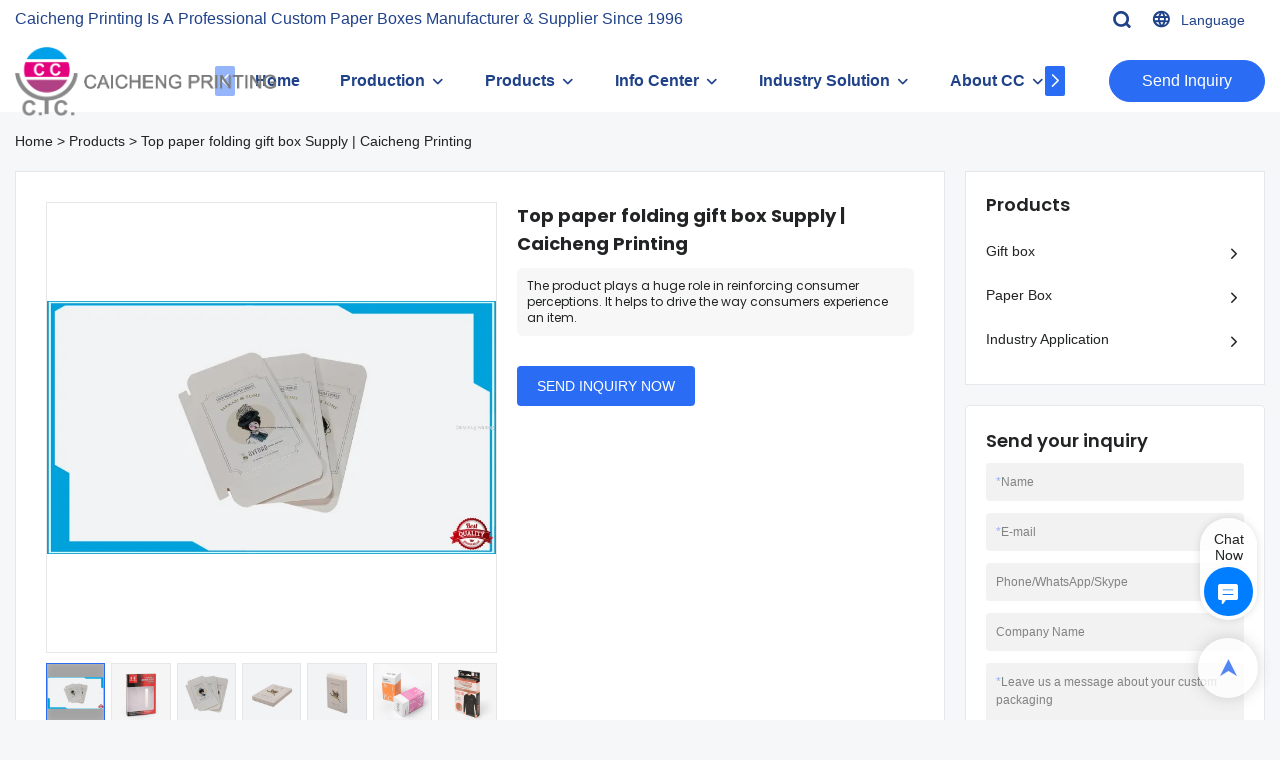

--- FILE ---
content_type: text/html; charset=UTF-8
request_url: https://www.ccprinting.cn/video/a-products-top-paper-folding-gift-box-supply-caicheng-printing
body_size: 62878
content:
<!DOCTYPE html>
<html lang="en">
<head>
    <meta charset="UTF-8">
    <title>Top paper folding gift box Supply | Caicheng Printing</title>
    <meta name="viewport" content="width=device-width,initial-scale=1.0,minimum-scale=1.0,maximum-scale=1.0,user-scalable=no">
    <meta http-equiv="X-UA-Compatible" content="ie=edge">
    <meta name="keywords" content="paper folding gift box">
    <meta name="description" content="Caicheng Printing provides kinds of Top paper folding gift box Supply, Click in to learn more!">
    <meta property="og:title" content="Top paper folding gift box Supply | Caicheng Printing" />
    <meta property="og:description" content="Caicheng Printing provides kinds of Top paper folding gift box Supply, Click in to learn more!" />
    <meta property="og:url" content="https://www.ccprinting.cn/video/a-products-top-paper-folding-gift-box-supply-caicheng-printing" />
            <meta name="imgCover" content="https://img001.video2b.com/ai-product/1112/img/16542163433748.jpg" />
        <meta property="og:image" content="https://img001.video2b.com/ai-product/1112/img/16542163433748.jpg" />
                                <meta property="og:type" content="video">
        <meta property="og:video:url" content="https://www.ccprinting.cn/video/a-products-top-paper-folding-gift-box-supply-caicheng-printing">
                        <meta property="og:video:secure_url" content="https://www.ccprinting.cn/video/a-products-top-paper-folding-gift-box-supply-caicheng-printing">
        <meta property="og:video:type" content="text/html">
        <meta property="og:video:tag" content="">
    
        <meta name="google-site-verification" content="YBQotn_9R8x2uxVOrqnFQVUBaKYb016w83b_HZXG4Sg" />
<meta name="yandex-verification" content="c9134d2decf568ab" />
                <meta meta-page-cache>
        <meta http-equiv="x-dns-prefetch-control" content="on">
        <link rel="canonical" href="https://www.ccprinting.cn/video/a-products-top-paper-folding-gift-box-supply-caicheng-printing" />
        <link rel="preconnect" href="https://www.ccprinting.cn/video/a-products-top-paper-folding-gift-box-supply-caicheng-printing">
    <link rel="preconnect" href="https://img001.video2b.com">
        <link rel="dns-prefetch" href="https://www.ccprinting.cn/video/a-products-top-paper-folding-gift-box-supply-caicheng-printing">
    <link rel="dns-prefetch" href="https://img001.video2b.com">
    <link rel="dns-prefetch" href="https://www.googleadservices.com">
    <link rel="dns-prefetch" href="https://www.googletagmanager.com">
    <link rel="dns-prefetch" href="https://www.google-analytics.com">
    <link rel="dns-prefetch" href="https://g.alicdn.com">
    <!--<link/>-->
                        <link rel="alternate" hreflang="ar" href="https://www.ccprinting.cn/ar/video/a-products-top-paper-folding-gift-box-supply-caicheng-printing"/>
                    <link rel="alternate" hreflang="bg" href="https://www.ccprinting.cn/bg/video/a-products-top-paper-folding-gift-box-supply-caicheng-printing"/>
                    <link rel="alternate" hreflang="da" href="https://www.ccprinting.cn/da/video/a-products-top-paper-folding-gift-box-supply-caicheng-printing"/>
                    <link rel="alternate" hreflang="de" href="https://www.ccprinting.cn/de/video/a-products-top-paper-folding-gift-box-supply-caicheng-printing"/>
                    <link rel="alternate" hreflang="el" href="https://www.ccprinting.cn/el/video/a-products-top-paper-folding-gift-box-supply-caicheng-printing"/>
                    <link rel="alternate" hreflang="en" href="https://www.ccprinting.cn/video/a-products-top-paper-folding-gift-box-supply-caicheng-printing"/>
                    <link rel="alternate" hreflang="es" href="https://www.ccprinting.cn/es/video/a-products-top-paper-folding-gift-box-supply-caicheng-printing"/>
                    <link rel="alternate" hreflang="fi" href="https://www.ccprinting.cn/fi/video/a-products-top-paper-folding-gift-box-supply-caicheng-printing"/>
                    <link rel="alternate" hreflang="fr" href="https://www.ccprinting.cn/fr/video/a-products-top-paper-folding-gift-box-supply-caicheng-printing"/>
                    <link rel="alternate" hreflang="id" href="https://www.ccprinting.cn/id/video/a-products-top-paper-folding-gift-box-supply-caicheng-printing"/>
                    <link rel="alternate" hreflang="it" href="https://www.ccprinting.cn/it/video/a-products-top-paper-folding-gift-box-supply-caicheng-printing"/>
                    <link rel="alternate" hreflang="ja" href="https://www.ccprinting.cn/ja/video/a-products-top-paper-folding-gift-box-supply-caicheng-printing"/>
                    <link rel="alternate" hreflang="kk" href="https://www.ccprinting.cn/kk/video/a-products-top-paper-folding-gift-box-supply-caicheng-printing"/>
                    <link rel="alternate" hreflang="ko" href="https://www.ccprinting.cn/ko/video/a-products-top-paper-folding-gift-box-supply-caicheng-printing"/>
                    <link rel="alternate" hreflang="ms" href="https://www.ccprinting.cn/ms/video/a-products-top-paper-folding-gift-box-supply-caicheng-printing"/>
                    <link rel="alternate" hreflang="nl" href="https://www.ccprinting.cn/nl/video/a-products-top-paper-folding-gift-box-supply-caicheng-printing"/>
                    <link rel="alternate" hreflang="no" href="https://www.ccprinting.cn/no/video/a-products-top-paper-folding-gift-box-supply-caicheng-printing"/>
                    <link rel="alternate" hreflang="pt" href="https://www.ccprinting.cn/pt/video/a-products-top-paper-folding-gift-box-supply-caicheng-printing"/>
                    <link rel="alternate" hreflang="ru" href="https://www.ccprinting.cn/ru/video/a-products-top-paper-folding-gift-box-supply-caicheng-printing"/>
                    <link rel="alternate" hreflang="sv" href="https://www.ccprinting.cn/sv/video/a-products-top-paper-folding-gift-box-supply-caicheng-printing"/>
                    <link rel="alternate" hreflang="th" href="https://www.ccprinting.cn/th/video/a-products-top-paper-folding-gift-box-supply-caicheng-printing"/>
                    <link rel="alternate" hreflang="tr" href="https://www.ccprinting.cn/tr/video/a-products-top-paper-folding-gift-box-supply-caicheng-printing"/>
                <link rel="icon" href="https://img001.video2b.com/1112/file1634202497158.png" type="image/x-icon" />
    <link rel="shortcut icon" href="https://img001.video2b.com/1112/file1634202497158.png" type="image/x-icon" />
        <script>
        window.dataLayer = window.dataLayer || [];
        function gtag(){dataLayer.push(arguments);}
        gtag('consent', 'default', {
            'ad_storage': 'granted',
            'ad_user_data': 'granted',
            'ad_personalization': 'granted',
            'analytics_storage': 'granted'
        });
        console.log('granted_ad_storage_cookie init:','granted');
    </script>
    <script type="application/ld+json">[
    {
        "@context": "https:\/\/schema.org",
        "@type": "Organization",
        "url": "https:\/\/www.ccprinting.cn",
        "logo": "https:\/\/img001.video2b.com\/1112\/file1691029736257.png",
        "name": "Dongguan Caicheng Printing Factory",
        "alternateName": "Caicheng Printing",
        "contactPoint": {
            "@type": "ContactPoint",
            "telephone": "+86-769-81866898",
            "email": "sales@ccprinting.cn"
        },
        "sameAs": [
            "https:\/\/www.facebook.com\/Dongguan-Caicheng-Printing-Factory-104005674278236\/",
            "https:\/\/www.instagram.com\/caicheng_printing\/",
            "https:\/\/www.youtube.com\/channel\/UCzUdkjIAWlrybS2d90YPQ9Q"
        ]
    },
    {
        "@context": "https:\/\/schema.org",
        "@type": "BreadcrumbList",
        "itemListElement": [
            {
                "@type": "ListItem",
                "position": 1,
                "name": "Home",
                "item": "https:\/\/www.ccprinting.cn\/"
            },
            {
                "@type": "ListItem",
                "position": 2,
                "name": "Products",
                "item": "https:\/\/www.ccprinting.cn\/ai-list-products"
            },
            {
                "@type": "ListItem",
                "position": 3,
                "name": "Top paper folding gift box Supply | Caicheng Printing",
                "item": "https:\/\/www.ccprinting.cn\/video\/a-products-top-paper-folding-gift-box-supply-caicheng-printing"
            }
        ]
    }
]</script>
    <!-- css -->
    <link rel="stylesheet" href="/css/common_3.css?v=1717671614">
    <style>
        .iconfenxiang_boxs_m ul {
            flex-wrap: wrap;
        }

        .iconfenxiang_boxs_m li {
            margin-bottom: 8px;
        }

        .iconfenxiang_boxs_m .iconfenxiang_wauto {
            margin: 0 -6px
        }

        .iconfenxiang_boxs_m .iconfenxiang_wauto li:first-child {
            padding-left: 6px;
        }
        .cookie-tip {
            position: fixed;
            bottom: 0;
            left: 0;
            right: 0;
            z-index: 1001;
            background: rgba(0,0,0,.8);
            color:#fff;
            transition:.3s;
            display:flex;
            align-items: center;
            justify-content: center;
            padding:24px 9px;
            min-height: 80px;
        }

        .cookie-tip--hidden {
            opacity: 0;
            transform: translateY(300px)
        }

        .cookie-tip__container {flex-grow: 1;display: flex;align-items: center;width: 100%;margin: 0;}

        .cookie-tip__text {flex-grow: 1;margin-right: 24px;}

        .cookie-tip__btn {
            margin: -4px 5px;
        }
        .cookie-tip__flex {
            display: flex;
            justify-content: space-between;
        }

        @media (max-width:768px) {
            .cookie-tip__container {
                flex-direction:column;
            }

            .cookie-tip__text{
                align-self:stretch;
                margin:0 0 20px
            }
        }

        .bottom-inquiry-box {
            position: fixed;
            top: 0;
            left: 0;
            width: 100%;
            height: 100%;
            z-index: 99998;
            transition: .3s;
        }

        .bottom-inquiry-box--hidden {
            visibility: hidden;
            opacity: 0;
        }

        .bottom-inquiry-box__bg {
            position: absolute;
            top: 0;
            left: 0;
            width: 100%;
            height: 100%;
            background: rgba(0,0,0,.4);
        }

        .bottom-inquiry-box__form {
            position: absolute;
            background: #fff;
            border-radius: 16px 16px 0 0;
            box-shadow: 0 0 8px rgba(0,0,0,.1);
            top:48px;
            left: 0;
            width: 100%;
            bottom: 0;
            color: rgba(0,0,0,.8);
            display: flex;
            flex-direction: column;
            transition: .2s;
        }

        .bottom-inquiry-box--hidden .bottom-inquiry-box__form {
            transform: translateY(100%);
        }

        .bottom-inquiry-box__close {
            position: absolute;
            top: 10px;
            right: 10px;
            padding: 10px;
            background: transparent;
            outline: 0;
            border: 0;
            border-radius: 0;
            color: rgba(0,0,0,.8);
            transition: .3s;
            cursor: pointer;
        }

        .bottom-inquiry-box__title {
            font-weight: 700;
            font-size: 16px;
            margin: 16px 20px 8px;
        }

        .bottom-inquiry-box__scroll {
            overflow: auto;
            padding: 0 20px;
        }

        .bottom-inquiry-box__label {
            display: block;
            margin: 12px 0 20px;
            position: relative;
        }

        .bottom-inquiry-box__label--error {
            color: #ff4000;
        }

        .bottom-inquiry-box__input {
            width: 100%;
            display: block;
            padding: 9px 0;
            font-size: 14px;
            line-height: 1.5;
            border: 0;
            border-bottom: 1px solid rgba(0,0,0,.1);
            border-radius: 0;
            outline: 0;
            color: inherit;
            transition: .3s;
            resize: none;
        }

        .bottom-inquiry-box__input:hover,.bottom-inquiry-box__input:focus {
            border-color: var(--c-color);
        }

        .bottom-inquiry-box__label--error .bottom-inquiry-box__input {
            border-color: currentColor;
        }

        .bottom-inquiry-box__input::-webkit-input-placeholder {
            color: transparent;
            transition: .2s;
        }

        .bottom-inquiry-box__input:focus::-webkit-input-placeholder, .js-select-open .bottom-inquiry-box__input::-webkit-input-placeholder {
            color: rgba(0,0,0,.4);
        }

        .bottom-inquiry-box__tip {
            position: absolute;
            top: 9px;
            left: 0;
            opacity: .55;
            transition: .2s;
            transform-origin: left;
        }

        :required+.bottom-inquiry-box__tip:before {
            content: '*';
            color: #ff4000;
        }

        .bottom-inquiry-box__input:focus+.bottom-inquiry-box__tip,.bottom-inquiry-box__input--active+.bottom-inquiry-box__tip, .js-select-open .bottom-inquiry-box__tip {
            transform: translateY(-1.5em) scale(.85);
        }

        .bottom-inquiry-box__error {
            position: absolute;
            top: -1.5em;
            margin-top: 9px;
            right: 0;
            opacity: 0;
            visibility: hidden;
            transition: .2s;
        }

        .bottom-inquiry-box__label--error .bottom-inquiry-box__error {
            visibility: visible;
            opacity: 1;
        }

        .bottom-inquiry-box__attachment {
            color: rgba(0,0,0,.4);
            margin: 20px 0;
        }

        .bottom-inquiry-box__attachment-box {
            display: flex;
        }

        .bottom-inquiry-box__file {
            width: 100px;
            height: 100px;
            border: 1px dashed;
            position: relative;
            overflow: hidden;
            margin-top: 4px;
            cursor: pointer;
            display: flex;
            align-items: center;
            justify-content: center;
            margin-right: 20px;
            cursor: pointer;
        }

        .bottom-inquiry-box__file:before {
            content: '+';
            font-size: 40px;
        }

        .bottom-inquiry-box__file:hover {
            color: rgba(0,0,0,.8);
        }

        .bottom-inquiry-box__file input {
            opacity: 0;
            position: absolute;
        }

        .bottom-inquiry-box__attachment-box .attachment_ul {
            flex-grow: 1;
        }

        .bottom-inquiry-box__attachment-box .attachment_ul .file_txt{padding-right:140px;position:relative;overflow:hidden;text-overflow:ellipsis;white-space:nowrap;line-height:20px;max-width:100%;height:20px;display: block;}
        .bottom-inquiry-box__attachment-box .attachment_ul .operations{position:absolute;top:0;right:0;width:140px;padding-left:20px;}


        .bottom-inquiry-box__subscribe {
            margin-bottom: 16px;
        }

        .bottom-inquiry-box__check {
            vertical-align: middle;
            margin-right: 4px;
            margin-bottom: 2px;
        }

        .bottom-inquiry-box__btn {
            display: block;
            height: 36px;
            line-height: 36px;
            color: #fff;
            border: 0;
            padding: 0;
            border-radius: 6px;
            outline: 0;
            transition: .3s;
            cursor: pointer;
            margin: 8px 20px 16px;
            flex-shrink: 0;
        }

        .bottom-inquiry-box__btn:hover,.bottom-inquiry-box__btn:focus,.bottom-inquiry-box__close:hover,.bottom-inquiry-box__close:focus {
            opacity: .8;
        }

        .bottom-inquiry-box__btn:active,.bottom-inquiry-box__close:active {
            opacity: 1;
        }

        .external-chat-box {
            position: fixed;
            top: 50%;
            left:0;
            transform: translateY(-50%);
            width: 48px;
            padding: 4px 8px;
            background: rgba(0,0,0,.35);
            border-radius: 0 4px 4px 0;
            transition: .2s;
            z-index: 9999;
        }

        .external-chat-box--collapse {
            transform: translateY(-50%) translateX(-100%);
        }

        .external-chat-box__toggle {
            position: absolute;
            top: 50%;
            left: 100%;
            border-radius: 0 4px 4px 0;
            color: #fff;
            background: inherit;
            margin-top: -20px;
            padding: 0 4px;
            line-height: 40px;
            font-size: 14px;
            cursor: pointer;
            /*transition: .3s;*/
            border: 0;
            outline: 0;
        }

        .external-chat-box__toggle:hover,.external-chat-box__toggle:focus {
            /* background-color: rgba(0,0,0,.45); */
        }

        .external-chat-box__item {
            display: block;
            text-decoration: none;
            width: 32px;
            height: 32px;
            margin: 12px 0;
            background: center no-repeat;
            border-radius: 99px;
            transition: .3s;
        }

        .external-chat-box__item--qq {
            background-color: #1890ff;
            background-image: url(/images/chat-icons/qq.svg);
            background-size: 14px;
        }

        .external-chat-box__item--qq:hover,.external-chat-box__item--qq:focus {
            background-color: #40a9ff;
        }

        .external-chat-box__item--wechat {
            background-color: #46bb36;
            background-image: url(/images/chat-icons/wechat.svg);
            background-size: 17px;
        }

        .external-chat-box__item--wechat:hover,.external-chat-box__item--wechat:focus {
            background-color: #70ca63;
        }

        .external-chat-box__item--skype {
            background-color: #00aff0;
            background-image: url(/images/chat-icons/skype.svg);
            background-size: 16px;
        }

        .external-chat-box__item--skype:hover,.external-chat-box__item--skype:focus {
            background-color: #30c8f3;
        }

        .external-chat-box__item--whatsapp {
            background-color: #1dd367;
            background-image: url(/images/chat-icons/whatsapp.svg);
            background-size: 18px;
        }

        .external-chat-box__item--whatsapp:hover,.external-chat-box__item--whatsapp:focus {
            background-color: #44e388;
        }

        .external-chat-popup {
            position: fixed;
            top: 0;
            left: 0;
            width: 100%;
            height: 100%;
            z-index: 9999;
            transition: .3s;
        }

        .external-chat-popup--hidden {
            visibility: hidden;
            opacity: 0;
        }

        .external-chat-popup__bg {
            position: absolute;
            top: 0;
            left: 0;
            width: 100%;
            height: 100%;
            background: rgba(0,0,0,.4);
        }

        .external-chat-popup__dialog {
            width: 300px;
            max-width: 100%;
            margin: 15vh auto;
            padding: 30px;
            background: #fff;
            text-align: center;
            position: relative;
            border-radius: 2px;
            box-shadow: 0 4px 14px rgba(0,0,0,.06), 0 0 6px rgba(0,0,0,.1);
            transition: .2s;
        }

        .external-chat-popup--hidden .external-chat-popup__dialog {
            transform: translateY(-100%);
        }

        .external-chat-popup__text {
            font-size: 18px;
            margin-bottom: 20px;
        }
    </style>
    
        <style>    .f-r {        float: right;    }    .text-center {        text-align: center;    }    .dialog {        color: #000;    }    .dialog .news_details_left_block {        box-shadow: 0px 0px 9px 1px rgba(0, 0, 0, 0.1);        border-radius: 6px;        margin-bottom: 20px;        background-color: #fff;    }    .dialog .product_enquiry_box {        padding-top: 10px;        padding-bottom: 10px;        line-height: 1.4;    }    .dialog .product_enquiry_box .boxs_top {        color: #09090A;        margin-bottom: 15px;    }    .dialog .product_enquiry_box .boxs_top .title {        font-size: 30px;        margin-bottom: 15px;    }    .dialog .product_enquiry_box .boxs_top .describes {        opacity: .8;        font-size: 14px;    }    .dialog .product_enquiry_box .fl_row_s {        display: flex;        flex-wrap: wrap;        margin-left: -10px;        margin-right: -10px;        margin-bottom: 0;    }    .dialog .product_enquiry_box .fl6_s {        width: 50%;        padding-right: 10px;        padding-left: 10px;    }    .dialog .product_enquiry_box .fl12_s {        width: 100%;        padding-right: 10px;        padding-left: 10px;    }    .dialog .product_enquiry_box .enquiry_label {        display: block;        border: none;        position: relative;        user-select: none;        height: 38px;        padding: 0 14px;        background: #fff;        margin-bottom: 15px;        border-radius: 4px;        border: 1px solid #DAD9D9;    }    .dialog .product_enquiry_box .enquiry_inp {        background: 0 0;        border: none;        outline: 0;        color: inherit;        height: 100%;        display: block;        width: 100%;        font-size: inherit;        box-shadow: none;        font-weight: 500;        resize: none;    }    .dialog .product_enquiry_box textarea.enquiry_inp {        line-height: 20px;    }    .dialog .product_enquiry_box .required_span {        position: absolute;        height: 18px;        line-height: 18px;        left: 10px;        top: 10px;        display: block;        pointer-events: none;        transition: .1s;        font-weight: 400;        color: #131415;        opacity: .5;    }    .dialog .product_enquiry_box .required_span .font-color {        display: none;    }    .dialog .product_enquiry_box .enquiry_inp[required]+.required_span .font-color {        display: inline;    }    .dialog .product_enquiry_box .enquiry_inp:focus+.required_span {        margin-left: 20px;        opacity: 0;    }    .dialog .product_enquiry_box .enquiry_label.active .required_span {        margin-top: -26px;        left: 0;    }    .dialog .product_enquiry_box .required_tips {        margin: 0;        position: absolute;        left: 2px;        bottom: 0;        font-size: 12px;        color: #d90000;        display: none;        pointer-events: none;    }    .dialog .product_enquiry_box .enquiry_label.errors {        border-color: #d90000;    }    .dialog .product_enquiry_box .enquiry_label.errors .required_tips {        display: block;    }    .dialog .product_enquiry_box .enquiry_btn_box {        text-align: center;        padding-top: 10px;        padding-bottom: 20px;    }    .dialog .product_enquiry_box .enquiry_btn_box .read_more_a {        border-radius: 4px;        height: 40px;        border: none;        font-size: 14px;        color: #FFFFFF;        max-width: 100%;        outline: 0;        transition: .2s;        padding: 0;        padding: 0 30px;        line-height: 40px;    }    .dialog .product_enquiry_box .enquiry_btn_box .read_more_a:hover {        opacity: .7;    }    .dialog .product_enquiry_box .enquiry_btn_box .read_more_a:active {        opacity: 1;    }    .dialog .product_enquiry_box .enquiry_label.textarea_boxs {        height: auto;        padding: 6px 14px;    }    .dialog .product_enquiry_box .enquiry_label.textarea_boxs .enquiry_inp {        height: auto;    }    .dialog .product_enquiry_box .enquiry_label.textarea_boxs textarea.enquiry_label {        height: auto;        resize: none;    }    .dialog .sticky_inquiry {        position: sticky;        top: 10px;        padding: 6px 20px;        border-radius: 4px;        font-size: 12px;    }    .dialog .sticky_inquiry_head {        padding: 12px 0 12px;        font-size: 16px;        font-weight: bold;    }    .dialog .product_enquiry_box .enquiry_btn_box {        padding-bottom: 20px;        padding-top: 0px;    }    .dialog .product_enquiry_box .enquiry_btn_box .read_more_a {        display: block;        width: 100%;    }    .dialog .product_enquiry_box .enquiry_label {        border: none;        background: #F2F2F2;        margin-bottom: 12px;    }    .dialog .product_enquiry_box .enquiry_label.active .required_span {        display: none;    }    .dialog .products_ul_box {        padding-left: 20px;        flex: 1;        overflow: hidden;    }    .dialog .products_ul_box .products_text .title {        font-size: 18px;        margin-bottom: 10px;    }    .dialog .products_ul_box .products_text .describe {        font-size: 14px;        margin-bottom: 15px;        opacity: .8;    }    .dialog .products_ul_box .products_text .describe p {        margin: 0;    }    .dialog .box-modal {        z-index: 2004;        position: fixed;        left: 0;        top: 0;        width: 100%;        height: 100%;        opacity: .5;        background: #000    }    .dialog {        display: none    }    .dialog .wrapper {        z-index: 2005;        position: fixed;        top: 0;        bottom: 0;        left: 0;        right: 0;        text-align: center    }    .dialog .sticky_inquiry {        display: inline-block;        max-width: 400px;        margin: 0 10px;        position: relative;        text-align: left    }    .dialog .read_more_a,    .iconguanbi {        cursor: pointer    }    input.enquiry_inp_placeholder::-webkit-input-placeholder,    textarea.enquiry_inp_placeholder::-webkit-input-placeholder {        color: transparent;        font-size: 12px;    }    input.enquiry_inp_placeholder:-moz-placeholder,    textarea.enquiry_inp_placeholder:-moz-placeholder {        color: transparent;        font-size: 12px;    }    input.enquiry_inp_placeholder::-moz-placeholder,    textarea.enquiry_inp_placeholder::-moz-placeholder {        color: transparent;        font-size: 12px;    }    input.enquiry_inp_placeholder:-ms-input-placeholder,    textarea.enquiry_inp_placeholder:-ms-input-placeholder {        color: transparent;        font-size: 12px;    }    input.enquiry_inp_placeholder:focus::-webkit-input-placeholder,    textarea.enquiry_inp_placeholder:focus::-webkit-input-placeholder {        color: inherit;        opacity: .6;    }    input.enquiry_inp_placeholder:focus:-moz-placeholder,    textarea.enquiry_inp_placeholder:focus:-moz-placeholder {        color: inherit;        opacity: .6;    }    input.enquiry_inp_placeholder:focus::-moz-placeholder,    textarea.enquiry_inp_placeholder:focus::-moz-placeholder {        color: inherit;        opacity: .6;    }    input.enquiry_inp_placeholder:focus:-ms-input-placeholder,    textarea.enquiry_inp_placeholder:focus:-ms-input-placeholder {        color: inherit;        opacity: .6;    }</style>        <link rel="stylesheet" href="/products_detail/ail_detail.css?v=1663233647">        <style>            .detail_tabbox{display: flex;align-items:flex-end;margin-bottom: 10px;padding-top: 30px;}            .detail_tabbox .detail_tabbox_item{width: 280px;height: 50px;text-align: center;flex-shrink: 0;border: 1px solid #D8D8D8;cursor: pointer;font-size: 18px;font-weight: bold;display: flex;justify-content: center;align-items: center;}            .detail_tabbox .detail_tabbox_item.active{border-bottom: 0px;color: #E44746;border-top: 3px solid #E44746;}            .detail_tabbox .line{width: 100%;height: 1px;background: #D8D8D8;}            #company_profile_cont{border: 1px solid #E1E2E2;border-radius: 6px;padding: 16px 40px;display: none;}            #service_profile_cont{display: none;}            #company_profile_cont .details_cont_title{font-size: 18px;color: #222324;font-weight: bold;margin: 20px 0;}            #company_profile_cont .base_info_box{display: flex;flex-wrap: wrap;border-left: 1px solid #E8E8E8;border-top: 1px solid #E8E8E8;}            #company_profile_cont .base_info_box li{width: 50%;height: 50px;display: flex;align-items: center;border-right: 1px solid #E8E8E8;border-bottom: 1px solid #E8E8E8;}            #company_profile_cont .base_info_box li div{padding: 0 20px;display: flex;align-items: center;}            #company_profile_cont .base_info_box li div:first-child{background-color: #F7F7F7;width: 40%;height: 100%;border-right: 1px solid #E8E8E8;flex-shrink: 0;}            #company_profile_cont .base_info_box li div:last-child{word-break: break-all;overflow: hidden;text-overflow: ellipsis;display: -webkit-box;-webkit-line-clamp: 2;line-clamp: 2;-webkit-box-orient: vertical;}            #company_profile_cont .details_cont_video{position: relative;width: 660px;}            #company_profile_cont .details_cont_video .icon_play{cursor: pointer;width: 60px;height: 60px;position: absolute;z-index: 1;left: 0;top:0;right: 0;bottom: 0;margin: auto;}            #company_profile_cont .details_cont_video video{width: 660px;}            #company_profile_cont .details_cont_certifications{display: flex;flex-wrap: wrap;}            #company_profile_cont .certifications_item{width: calc((100% - 100px) / 4);margin: 12px;text-align: center;line-height: 28px;}            #company_profile_cont .certifications_img{width: 100%;padding-bottom: 130%;position: relative;margin-bottom: 10px;}            #company_profile_cont .certifications_img img{width: 100%;height: 100%;position: absolute;left: 0;top:0;object-fit:contain;background: #F7F7F7;}            @media (max-width:768px){                .detail_tabbox .detail_tabbox_item{flex: 1; font-size: 14px;}                #company_profile_cont .base_info_box li{width: 100%;}                #company_profile_cont .certifications_item{width: calc((100% - 20px) / 2);}            }        </style>                    <style>                .inquiry_right_sticky_box{position:sticky;padding-left:20px;top:10px;}                .sticky_inquiry{position:sticky;top:10px;padding:0 20px;background-color:#F7F7F7;border-radius: 4px;font-size:12px;}                .sticky_inquiry_head{padding:12px 0 10px;font-size:18px;}                .inquiry_right_sticky_box .product_enquiry_box .enquiry_btn_box{padding-bottom:10px;padding-top:0px;}                .inquiry_right_sticky_box .product_enquiry_box .enquiry_btn_box .read_more_a{display: block;width: 100%;}                .inquiry_right_sticky_box .product_enquiry_box .enquiry_label{border:none;background: #F2F2F2;margin-bottom:12px;}                .product_enquiry_box .enquiry_label.active .required_span{display:none;}                </style>                                <style>                .news_details_left_block .tag-list{margin-top:0;padding-top:16px;}                .product_enquiry_box{padding-top:10px;padding-bottom:10px;line-height:1.4;}                .product_enquiry_box .boxs_top{color:#09090A;margin-bottom:15px;}                .product_enquiry_box .boxs_top .title{font-size:30px;margin-bottom:15px;}                .product_enquiry_box .boxs_top .describes{opacity:.8;font-size:14px;}                .product_enquiry_box .fl_row_s{display:flex;flex-wrap:wrap;margin-left:-10px;margin-right:-10px;margin-bottom:0;}                .product_enquiry_box .fl6_s{width:50%;padding-right:10px;padding-left:10px;}                .product_enquiry_box .fl12_s{width:100%;padding-right:10px;padding-left:10px;}                .product_enquiry_box .enquiry_label{display:block;border:none;position:relative;user-select:none;height:38px;padding:0 14px;background:#fff;margin-bottom:15px;border-radius:4px;border: 1px solid #DAD9D9;}                .product_enquiry_box .enquiry_inp{background:0 0;border:none;outline:0;color:inherit;height:100%;display:block;width:100%;font-size:inherit;box-shadow:none;font-weight:500;resize: none;}                .product_enquiry_box textarea.enquiry_inp{line-height:20px;}                .product_enquiry_box .required_span{position:absolute;height:18px;line-height:18px;left:10px;top:10px;display:block;pointer-events:none;transition:.1s;font-weight:400;color:#131415;opacity:.5;}                .product_enquiry_box .required_span .font-color{display:none;}                .product_enquiry_box .enquiry_inp[required]+.required_span .font-color{display:inline;}                .product_enquiry_box .enquiry_inp:focus+.required_span{margin-left:20px;opacity:0;}                .product_enquiry_box .enquiry_label.active .required_span{margin-top:-26px;left:0;}                .product_enquiry_box .required_tips{margin:0;position:absolute;left:2px;bottom:0;font-size:12px;color:#d90000;display:none;pointer-events:none;}                .product_enquiry_box .enquiry_label.errors{border-color:#d90000;}                .product_enquiry_box .enquiry_label.errors .required_tips{display:block;}                .product_enquiry_box .enquiry_btn_box{text-align:center;padding-top:10px;padding-bottom:20px;}                .product_enquiry_box .enquiry_btn_box .read_more_a{border-radius:4px;height:40px;border:none;font-size:14px;color:#FFFFFF;max-width:100%;outline:0;transition:.2s;padding:0;padding:0 30px;line-height:40px;}                .product_enquiry_box .enquiry_btn_box .read_more_a:hover{opacity:.7;}                .product_enquiry_box .enquiry_btn_box .read_more_a:active{opacity:1;}                .product_enquiry_box .enquiry_label.textarea_boxs{height:auto;padding:6px 14px;}                .product_enquiry_box .enquiry_label.textarea_boxs textarea.enquiry_label{height:auto;resize:none;}                @media (max-width:1024px){                .product_enquiry_box .fl6_s{width:100%;}                }                input.enquiry_inp_placeholder::-webkit-input-placeholder,                textarea.enquiry_inp_placeholder::-webkit-input-placeholder {color:transparent;font-size:12px;}                input.enquiry_inp_placeholder:-moz-placeholder,                textarea.enquiry_inp_placeholder:-moz-placeholder {color:transparent;font-size:12px;}                input.enquiry_inp_placeholder::-moz-placeholder,                textarea.enquiry_inp_placeholder::-moz-placeholder {color:transparent;font-size:12px;}                input.enquiry_inp_placeholder:-ms-input-placeholder,                textarea.enquiry_inp_placeholder:-ms-input-placeholder {color:transparent;font-size:12px;}                input.enquiry_inp_placeholder:focus::-webkit-input-placeholder,                textarea.enquiry_inp_placeholder:focus::-webkit-input-placeholder {color:inherit;opacity:.6;}                input.enquiry_inp_placeholder:focus:-moz-placeholder,                textarea.enquiry_inp_placeholder:focus:-moz-placeholder {color:inherit;opacity:.6;}                input.enquiry_inp_placeholder:focus::-moz-placeholder,                textarea.enquiry_inp_placeholder:focus::-moz-placeholder {color:inherit;opacity:.6;}                input.enquiry_inp_placeholder:focus:-ms-input-placeholder,                textarea.enquiry_inp_placeholder:focus:-ms-input-placeholder {color:inherit;opacity:.6;}                .news_details_left_block.two_top{position:relative;margin-bottom:20px;}                .two_top_head{background: #F8FDFF;border-bottom:1px solid #E4E8EA;height:50px;line-height:49px;}                .two_top_head ul{display:flex;}                .two_top_head li{background-color:#fff;float:left;padding:0 40px;border-top:3px solid;font-size:18px;border-right:1px solid #E4E8EA !important;}                .two_top .content_detail_edit .cons_box{padding:20px;}                .news_details_left_block.three_top{padding:16px 20px;margin-bottom:20px;}                @media (max-width:768px){                .news_details_left_block .tag-list{padding:10px 10px 0px 10px;}                .news_details_left_block .tag-list a{margin: 0 10px 10px 0;padding: 0 14px;}                .news_details_left_block .new_detail_download{padding:5px;}                .two_top_head li{padding:0 15px;font-size:16px;}                }                .right_navigation_menus{padding:20px;}                .news_details_left_block.right_navigation_menus h2{margin-bottom:15px;}                .right_nav{position:relative;}                .right_nav li{position:relative;}                .right_nav .text{position:relative;overflow:hidden;padding-right:20px;}                .right_nav a{padding:10px 0;display:inline-block;position:relative;max-width:100%;overflow:hidden;}                .right_nav .i_con{position:absolute;width:20px;height:20px;line-height:20px;text-align:center;top:50%;margin-top:-10px;right:0;transition:.3s;}                .right_nav .nav_ul{display:none;padding-left:20px;padding-bottom:20px;}                .right_nav li.active> .text .i_con{transform:rotate(90deg);}                .recommend-list {                    display: flex;                    text-align: center;                    margin: 0 -10px;                }                .recommend-list__item {                    width: 25%;                    padding: 0 10px;                    margin-top: 20px;                }                .recommend-list__item .img_par {                    padding-bottom: 56.25%;                }                .recommend-list__item img {                    position: absolute;                    top: 0;                    left: 0;                    width: 100%;                    height: 100%;                    object-fit: contain;                }                .recommend-list__text {                    margin-top: 12px;                }                .recommend-list__date {                    opacity: .7;                    margin-top: 4px;                    display: -webkit-box;                    -webkit-box-orient: vertical;                    -webkit-line-clamp: 2;                    overflow: hidden;                    text-overflow: ellipsis;                }                </style>                                <style>                   .articles_datail_box .content_detail_edit .detail_tabbox{padding-top:0;margin:0;}                   .articles_datail_box .content_detail_edit,                   .articles_datail_box .content_detail_edit .container{max-width:none!important;padding:0!important;}                   .articles_datail_box .detail_tabbox .detail_tabbox_item{border:none;border-right:1px solid #D8D8D8;border-bottom:1px solid #D8D8D8;margin-top:-1px;overflow:hidden;white-space:nowrap;text-overflow:ellipsis;padding:0 10px;display:block;line-height:50px;}                   .articles_datail_box .detail_tabbox .detail_tabbox_item:nth-last-child(2):not(.active){border-right:none;}                   .articles_datail_box .detail_tabbox .detail_tabbox_item.active{border-top:3px solid #E44746;border-bottom: 0px;}                   .articles_datail_box #company_profile_cont{border:none;}                    @media (max-width:768px){                    .articles_datail_box .detail_tabbox .detail_tabbox_item{font-size:14px;}                    .articles_datail_box .detail_tabbox .detail_tabbox_item:nth-last-child(2){border-right:none;}                    .articles_datail_box #company_profile_cont{padding:10px 15px;}                    .articles_datail_box .content_detail_edit .container .cons_box{padding:10px 15px;}                    }                </style>                <link rel="stylesheet" href="/libs/swiper/swiper.min.css?v=1596709460" media="none" onload="this.media='all'"><style>.body_color_bgs .container {max-width: 1420px!important;width: 100%!important;padding-left:15px;padding-right:15px;;margin:auto;}._header_con {width: 1420px;}body.body_color_bgs,.body_color_bgs{background:#f6f7f8!important;color:#222324!important;}.articles_datail_box{position:relative;line-height:1.4;font-size:14px;}.articles_datail_box ul{width:auto;}.articles_datail_box .title_page_head{margin:0;margin-bottom:6px;font-size:36px;padding-top:20px;}.articles_datail_box .data_time{margin-bottom:20px;font-size: 14px;opacity:.7;}.articles_datail_box .attribute_box{margin-bottom:20px;position:relative;}.articles_datail_box .attribute_box .attribute{font-size: 16px;opacity:.7;}.articles_iv_box{position:relative;text-align:center;font-size:0;margin-bottom:20px;}.articles_iv_box .articles_img{display:inline-block;position:relative;max-width:50%;}.articles_iv_box .articles_img img{position: relative !important;object-fit:initial;}.articles_datail_box .articles_iv_box .articles_img{background:none !important;padding:0 !important;min-height:10px;}.articles_iv_box .articles_img::before{display:none!important;}.articles_datail_box .content_detail_edit{position: relative;}.articles_datail_box .content_detail_edit .container .cons_box{position:relative;}.articles_lr_box{position:relative;font-size:12px;}.articles_lr_box .articles_con{border-top:1px solid;border-color:rgba(220,220,220,.2);overflow:hidden;}.articles_lr_box .articles_l{position:relative;float:left;}.articles_lr_box .articles_con a{padding:26px 0;display:block;color: inherit;}.articles_lr_box .articles_r{position:relative;float:right;}.articles_lr_box .right_20{margin-right:20px;}.articles_lr_box .right_10{margin-right:10px;}.articles_lr_text{display: inline-block;width:300px;overflow:hidden;text-overflow:ellipsis;white-space:nowrap;vertical-align:middle;opacity:.7;}.articles_lr_box .x_btns{display:inline-block;vertical-align:middle;}.articles_lr_box .iconfont{display:inline-block;vertical-align:middle;}.articles_lr_text.right_20{text-align:right;}@media (max-width:810px){.articles_datail_box .product_video .product_text div{display:block;}}@media (max-width:1024px){.articles_lr_text{width:240px;}}@media (max-width:768px){.articles_iv_box .articles_img{max-width:100%;}.articles_lr_text{display:none;}.articles_datail_box .title_page_head{font-size:22px;}.articles_datail_box .attribute_box{padding:10px 14px;}.articles_datail_box .attribute_box .attribute{font-size:14px;}}.download_bg{background-image: url(/images/download_bg.png);background-repeat:no-repeat;width:40px;height:40px;background-position:0px 0px;margin-right:10px;background-position-x:calc(10 * -40px);}.download_bg.bg_xls,.download_bg.bg_xlsx,.download_bg.bg_exel{background-position-x:calc(0 * -40px);}.download_bg.bg_txt{background-position-x:calc(1 * -40px);}.download_bg.bg_pdf{background-position-x:calc(2 * -40px);}.download_bg.bg_docx,.download_bg.bg_doc{background-position-x:calc(3 * -40px);}.download_bg.bg_bmp{background-position-x:calc(4 * -40px);}.download_bg.bg_gif{background-position-x:calc(5 * -40px);}.download_bg.bg_rar{background-position-x:calc(6 * -40px);}.download_bg.bg_png{background-position-x:calc(7 * -40px);}.download_bg.bg_jpg{background-position-x:calc(8 * -40px);}.download_bg.bg_zip{background-position-x:calc(9 * -40px);}.download_bg.bg_alls{background-position-x:calc(10 * -40px);}.new_detail_download{position:relative;padding:5px 0;overflow:hidden;font-size:14px;}.new_detail_download_ul{overflow:hidden;margin-left:-15px;margin-right:-15px;width:auto;}.new_download_li{float:left;width:25%;padding:15px;position:relative;}.new_download_li .txt{display:flex;align-items:center;padding:10px;background-color:rgba(220,220,220,.2);padding-right:50px;white-space: nowrap;}.new_download_li .download_bg{min-width:40px;display:block;}.new_download_li .txt .show_name{display: block;vertical-align:middle;overflow: hidden;text-overflow:ellipsis;white-space: nowrap;}.new_download_li .icons_{position: absolute;top:50%;line-height:40px;height:40px;width:40px;text-align:center;margin-top:-20px;right:15px;transform:rotate(180deg);pointer-events:none;}.new_download_li a{color:inherit;}@media (max-width:1024px){.new_download_li{width:50%;}}@media (max-width:768px){.new_download_li{width:100%;padding:6px 15px;}}.products_footer_boxs{line-height:20px;padding:10px 0;text-align:center;background:#131415;color:rgba(255,255,255,.5);font-size:12px;}.products_footer_boxs a{display:initial;}.articles_datail_box .bread{padding:0px;}.articles_datail_box .bread li{display: inline-block;}.articles_datail_box .bread li a{color:inherit;}.articles_datail_box .bread_bor{padding:20px 0px;}.news_details_box{position:relative;display: flex;}.news_details_left{flex:1;overflow: auto;}.news_details_left_block{background-color:#fff;border: 1px solid #E4E8EA;}.news_details_left_block.one_top{padding:30px;margin-bottom:20px;}.news_details_right{width:320px;max-width:320px;position:relative;}.news_details_right .news_details_left_block{margin-bottom:20px;}.news_details_recommended{position: relative;top:0;padding-left:20px;}.news_details_recommended h2{font-size:18px;margin:0;margin-bottom:20px;}.news_details_recommended .recommended_con{position:relative;padding:25px 20px;}.news_details_recommended .recommended_li{display: flex;margin-bottom:10px;}.news_details_recommended .recommended_li:last-child{margin-bottom:0;}.news_details_recommended .recommended_li .articles_img{background:none !important;padding:0 !important;width:102px;min-height:20px;min-width:102px;height:102px;border: 1px solid #EBEEEF;}.news_details_recommended .recommended_li .no_img_src{min-height:102px;}.news_details_recommended .recommended_li .articles_img img{position: relative !important;width:100%;height:100%;object-fit: contain;}.news_details_recommended .recommended_li .text{padding-left:10px;padding-top:4px;padding-bottom:4px;}.news_details_recommended .recommended_li .title{width:100%;overflow: hidden;text-overflow: ellipsis;-webkit-line-clamp: 2;display: -webkit-box;-webkit-box-orient: vertical;line-height:20px;font-size:14px;max-height:40px;margin-bottom:6px;}.news_details_recommended .recommended_li .date{width:100%;font-size:12px;overflow: hidden;text-overflow: ellipsis;-webkit-line-clamp: 2;display: -webkit-box;-webkit-box-orient: vertical;line-height:20px;opacity:.6;white-space: normal;word-break: break-all;}.news_details_recommended .recommended_li a{color:inherit;}@media (max-width:1024px){.articles_datail_box .bread_bor{padding:10px 0;}.news_details_box{display:block;}.news_details_right{width:100%;max-width:none;}.news_details_recommended{padding-left:0;}.news_details_right{display:none;}}/* 图 */.product_video .img_box .img_par .video_js_play_btn{background-color:rgba(0,0,0,0.2);}.product_video .min_img ul{display:flex;}.product_video{position:relative;}.product_video .magnifier_box{border: 1px solid #E4E8EA;}.product_video .img_box{width:52%;float:left;}.product_video .product_text{margin-left:52%;padding-left:20px;}.product_video .img_box .img_par{padding-bottom:100%!important;background: #fff !important;}.product_video .img_box .img_par img{position: absolute;left:0;top:0;width:100%;height:100%;object-fit:contain;}.product_video .title{font-size:18px;margin:0;overflow:hidden;text-overflow:ellipsis;margin-bottom:10px;font-weight:bold;line-height:28px;}.product_video .describe{background-color:rgba(216,216,216,.2);border-radius: 6px;padding:10px;font-size:12px;overflow:hidden;text-overflow:ellipsis;margin-bottom:10px;}.product_video .video_date{opacity:.5;font-size:16px;}.product_video .mao_btn_box{margin-top:30px;display: flex;justify-content:space-between;flex-wrap: wrap;align-items:flex-start;}.product_video .mao_btn{display:inline-block;text-decoration:none;font-size:14px;color:#fff!important;text-align:center;line-height:20px;max-width:100%;border-radius:4px;padding:10px 20px;margin-bottom:10px;}.product_video .mao_btn:hover{opacity:.8;}.product_video .min_img{overflow:hidden;margin-top:10px;}.product_video .min_img li{width:70px;margin:0 3px;border: 1px solid #E4E8EA;cursor:pointer;}.product_video .min_img li.active{border-color:inherit}.product_video .img_box .min_img li.active .img_par{background-color:rgba(0,0,0,0.2) !important;}.product_video .img_box .min_img .img_par{background:#fff;}.product_video .min_img li:last-child{margin-right:0;}.product_video .min_img li:first-child{margin-left:0;}.product_video .img_par_img_bg{display:none;}.product_video .swiper-pagination{width:auto;left:auto;right:10px;opacity:0.5;background:#000000;color:#fff;border-radius:12px;padding:0 10px;display:none;}@media (max-width:768px){.product_video .mao_btn_box{display:block!important;}.product_video .img_box{float:none;width:auto;padding-right:0;margin-bottom:10px;}.product_video .product_text{margin-left:0;padding-left:0;}.product_video .min_img{display:none;}.product_video .swiper-pagination{display:block;}.product_video{padding-top:0px;}.news_details_left_block{padding:10px !important;}.news_details_left_block.two_top{padding:0 !important;}.product_video .mao_btn{width:100%;display:block;}}.ratingStar {    margin-right: 4px;    fill: #ffa900;}.feedback-item {    padding-bottom: 12px;    margin-bottom: 16px;    border-bottom: 1px solid rgba(0,0,0,.08);}.feedback-item:last-child {    border-bottom: 0;    margin-bottom: 0;    padding-bottom: 0;}.feedback-header {    display: flex;    align-items: center;    margin-bottom: 12px;}.feedback-header__img {    width: 40px;    height: auto;    margin-right: 12px;    border-radius: 99px;}.feedback-header__rating {    margin: 4px 0 0;    display: flex;}.attribute_mode_new_img img{width:100%;height:100%;object-fit:contain;}.attribute_mode_new_page{margin-top:15px;padding-bottom:15px;overflow:hidden;}.attribute_mode_new_dl{display:flex;overflow:hidden;margin-bottom:15px;}.attribute_mode_new_dl:last-child{margin-bottom:0;}.attribute_mode_new_dt{width:120px;min-width:120px;max-width:120px;overflow:hidden;text-overflow:ellipsis;}.attribute_mode_new_dd{flex:1;padding-left:15px;overflow:hidden;}.attribute_mode_new_dd .new_dd_con{width:100%;overflow:hidden;display:flex;flex-wrap:wrap;}.attribute_mode_new_dd .new_dd_con.marb10{margin-bottom:-10px;}.attribute_mode_new_dd .dd_img_box{display:block;margin-right:10px;margin-bottom:10px;border-radius:4px;position:relative;overflow:hidden;cursor:pointer;}.attribute_mode_new_dd .dd_img_box .img_par{padding:0 !important;}.attribute_mode_new_dd .dd_img_box .img_par.no_img_src{padding-bottom:30px !important;}.attribute_mode_new_dd .dd_img_box::after{content:'';display:block;position: absolute;left:0;top:0;width:100%;height:100%;z-index:1;border:1px solid;border-radius:4px;opacity:.4;}.attribute_mode_new_dd .dd_img_box.font-color::after,.attribute_mode_new_dd .dd_img_box:hover::after{opacity:1;background-color:rgba(144,144,144,0.1);}.attribute_mode_new_dd .dd_img_box img{display:block;width:30px;height:30px;object-fit:contain;background-color:#eee;}.attribute_mode_new_dd .dd_cons{display:block;line-height:30px;padding:0 6px;white-space:nowrap;overflow:hidden;text-overflow:ellipsis;max-width:160px;}</style><style link-color-css>:root {--c-color:#ff5100;--c-line-height:1.4;--c-font-size:14px;}a:hover,.font-color-a a,.font-color-a a:hover,.font-color,.font-color-hover:hover,.font-color-before:before,.font-color-hover-before:hover:before,.font-color-after:after,.font-color-hover-after:hover:after{color:var(--c-color)!important}.border_color,.border-color,.btn-primary:focus,.btn-primary,.btn-primary:hover,.border-color-a a,.border-color-a a:hover,.border-color-hover:hover,.border-color-before:before,.border-color-hover-before:hover:before,.border-color-after:after,.border-color-hover-after:hover:after{border-color:var(--c-color)!important;}.bg-color,.btn-primary,.btn-primary:hover,.bg-color-a a,.bg-color-a a:hover,.bg-color-hover:hover,.bg-color-before:before,.bg-color-hover-before:hover:before,.bg-color-after:after,.bg-color-hover-after:hover:after{background-color:var(--c-color)!important}.bg-color-h a{color:var(--c-color)!important}.bg-color-h a:hover{background-color:var(--c-color)!important;color:#fff !important;}.swiper-pagination-bullet:hover,.swiper-pagination-bullet-active{background-color:var(--c-color)!important}.btn-bg:hover,.tem-btn-1,.tem-btn-2,.tem-btn-3,.tem-btn-4,.tem-btn-5,.tem-btn-6,.tem-btn-7,.tem-btn-8,.tem-btn-9{color:var(--c-color)!important}.btn-bg,.tem-btn-1,.tem-btn-2,.tem-btn-3,.tem-btn-4,.tem-btn-5,.tem-btn-6,.tem-btn-7,.tem-btn-8,.tem-btn-9,.tem01-page .pagination>.active>a,.tem01-page .pagination>.active>span,.tem01-page .pagination>.active>a:hover,.tem01-page .pagination>.active>span:hover,.tem01-page .pagination>.active>a:focus,.tem01-page .pagination>.active>span:focus{border-color:var(--c-color)}.btn-bg,.btn-bg:hover,.tem-btn-3:before,.tem-btn-4:before,.tem-btn-5:before,.tem-btn-6:before,.tem-btn-7:before,.tem-btn-7:after,.tem-btn-8:before,.tem-btn-8:after,.tem-btn-9:before,.tem-btn-9:after,.tem01-page .pagination>.active>a,.tem01-page .pagination>.active>span,.tem01-page .pagination>.active>a:hover,.tem01-page .pagination>.active>span:hover,.tem01-page .pagination>.active>a:focus,.tem01-page .pagination>.active>span:focus{background-color:var(--c-color)}.tem-btn-1,.tem-btn-2{background:-webkit-linear-gradient(left,var(--c-color),var(--c-color)) no-repeat;background:linear-gradient(to right,var(--c-color),var(--c-color)) no-repeat}.tem-btn-1:hover,.tem-btn-2:hover,.tem-btn-3:hover,.tem-btn-4:hover,.tem-btn-5:hover,.tem-btn-6:hover,.tem-btn-7:hover,.tem-btn-8:hover,.tem-btn-9:hover,.tem01-page .pagination>.active>a,.tem01-page .pagination>.active>span,.tem01-page .pagination>.active>a:hover,.tem01-page .pagination>.active>span:hover,.tem01-page .pagination>.active>a:focus,.tem01-page .pagination>.active>span:focus{color:#FFF}.btn-bg:hover{border-color:#FFF}.swiper-container .swiper-pagination-bullet{background:#bbb;opacity:.5;}.swiper-pagination-bullet-active{opacity:1!important;}[playback_mode="current"]+.video_js_play_btn{z-index: 24!important}[playback_mode="global"]+.video_js_play_btn{z-index: 24!important}[playback_mode="popup"]+.video_js_play_btn{z-index: 24!important}[playback_mode="current"]~.prism-player{z-index: 24!important}[playback_mode="global"]~.prism-player{z-index: 24!important}[playback_mode="popup"]~.prism-player{z-index: 24!important}</style><style>:root{--c-color:#2B6CF5}.container{max-width:1440px}.top_title,.title{font-family:Arial,Arial,myanmar_font}body,html,.body_color_bgs{font-family:Arial,Arial,myanmar_font}:root {                --btn-style-deep:solid;--btn-color-deep:#fff;--btn-bg-color-deep:var(--c-color);--btn-border-color-deep:var(--c-color);--btn-radius-deep:30px;--btn-width-deep:1px;                --btn-style-shallow:solid;--btn-color-shallow:var(--c-color);--btn-bg-color-shallow:#fff;--btn-border-color-shallow:#fff;--btn-radius-shallow:30px;--btn-width-shallow:1px;                }.btn[btn-types="shallow"]{color:rgba(255, 255, 255, 1);font-size:14px;border-color:rgba(43, 108, 245, 1);border-style:solid;border-width:1px;background-color:rgba(43, 108, 245, 1);border-top-left-radius:35px;border-top-right-radius:35px;border-bottom-left-radius:35px;border-bottom-right-radius:35px;}.btn[btn-types="deep"]{color:rgba(43, 108, 245, 1);font-size:14px;border-color:rgba(255, 255, 255, 1);border-style:solid;border-width:1px;background-color:rgba(255, 255, 255, 1);border-top-left-radius:35px;border-top-right-radius:35px;border-bottom-left-radius:35px;border-bottom-right-radius:35px;}:root {                --inp-style-deep:solid;--inp-color-deep:var(--c-color);--inp-bg-color-deep:transparent;--inp-border-color-deep:var(--c-color);--inp-radius-deep:0;--inp-width-deep:0 0 1px 0;                --inp-style-shallow:solid;--inp-color-shallow:#fff;--inp-bg-color-shallow:transparent;--inp-border-color-shallow:#fff;--inp-radius-shallow:0;--inp-width-shallow:0 0 1px 0;                }.form_inp[inp-types="shallow"]{color:rgba(0, 0, 0, 0.8);font-size:14px;border-color:rgba(0, 0, 0, 0.3);border-style:solid;border-width:1px;background-color:rgba(0,0,0,0);border-top-left-radius:5px;border-top-right-radius:5px;border-bottom-left-radius:5px;border-bottom-right-radius:5px;}.form_inp[inp-types="deep"]{color:rgba(115, 115, 115, 1);font-size:14px;border-color:rgba(219, 224, 228, 1);border-style:solid;border-width:1px;background-color:rgba(255, 255, 255, 1);border-top-left-radius:0px;border-top-right-radius:0px;border-bottom-left-radius:0px;border-bottom-right-radius:0px;}.share_fun_box{display:none;}.share_fun_box2 ul li[data-network="share"]{display:none;}[direction]{align-items:stretch;}.there_video_icons{background-image:url(/images/video_play_1.png);}.there_video_icons{opacity:1;}</style><style mos-id="v6167f7cb1c1f3">.tem01_copyright{text-align:center;padding-top:10px;padding-bottom:10px;border-top:1px solid rgba(144,144,144,.2);}#v6167f7cb1c1f3{background-attachment:fixed;background-position:50% 50%;background-size:auto;background-color:rgba(242, 246, 250, 1);color:rgba(32, 66, 137, 1);text-align:center;}#v6167f7cb1c1f3 .container{}</style>    <style mos-id="v6385b38ab9a21">    .flex {display: flex; align-items: center; justify-content: start;}    .tem_footer_section_02 {padding: 20px 0; background: #000; color: #fff;}    .tem_footer_02 {position: relative;}    .tem_footer_02 .iconfenxiang_boxs_m{padding-bottom: 20px;}    .tem_footer_02 .iconfenxiang_boxs_m .go_fast {color: inherit;}    .tem_footer_02 .footer_li {flex: 1; padding-right: 90px; position: relative;}    .tem_footer_02 .footer_li:last-child {padding-right: 0;}    .tem_footer_02 .li_head {font-size: 16px; font-weight: bold; margin-bottom: 10px;}    .tem_footer_02 .con_ul {font-size: 14px; line-height: 26px;}    .tem_footer_02 .con_ul a {display: initial;}    .tem_footer_02 .iconfenxiang_boxs {display: none; padding-right: 10px;}    .tem_footer_02 .btn_con_box {margin-top: 10px; color: #fff;}    .tem_footer_02 .btn {padding: 5px 40px;}    .tem_footer_02 .lan_a {padding-top: 10px;}    .tem_footer_02 .lan_a a {display: initial; cursor: pointer;}    .tem_footer_02 .sitemap {        font-size: 14px;        letter-spacing: 0;        font-weight: 400;    }    .tem_footer_02 .sitemap-line {        display: inline-block;        width: 1px;        height: 16px;        background-color: rgba(216,216,216,.5);        margin: 0 8px;    }    @media (min-width: 768px){      /* .tem_footer_02 .iconfenxiang_boxs_m {display: none !important;} */      .tem_footer_02 .footer_ul {display: flex; align-items: start; flex-wrap: wrap;}      .tem_footer_02 .sitemap-box {display: none;}    }    @media (max-width: 770px){      .tem_footer_02 .iconfenxiang_boxs_m {justify-content: center;}      .tem_footer_02 .footer_ul {display: none !important;}    }    #v6385b38ab9a21{background-attachment:fixed;background-position:50% 50%;background-size:auto;background-color:rgba(242, 246, 250, 1);color:rgba(32, 66, 137, 1);padding-top:0vw;padding-bottom:5vw;}#v6385b38ab9a21 .container{}#v6385b38ab9a21 .btn_box{text-align:left}  </style>              <style mos-id="v641272e71f8e8">    .head_sousuos_active{overflow:hidden;}    ._header{width:100%;position:relative;height:0;z-index:999;color:#fff;font-size:16px;background-color:#000;padding-top:112px;}    ._header ul,    ._header li{margin:0;}    ._header_box{position:absolute;left:0;top:0;width:100%;}    ._header_con--bottom {padding-top:6px;padding-bottom:6px;}    .iconfenxiang_boxs{padding-right:10px;}    ._head_top{line-height:40px;min-height:40px;position:relative;display: flex;}    ._head_top .head_h1{        text-align: center;        overflow:hidden;        display: -webkit-box;        text-overflow: ellipsis;        -webkit-box-orient: vertical;        -webkit-line-clamp: 2;        font-size:14px;        line-height: 22px;        margin:8px 0;        padding-right: 20px;        flex-grow: 1;        font-weight:500;    }    ._header__actions {display: flex;}    ._head_top .icon_bx{display:flex;align-items: center;position: relative;}    ._head_top .icon_bx.iconfenxiang_boxs{align-self: center;}    ._head_top .head_i{cursor:pointer;display:inline-block;width:40px;height:40px;line-height:40px;text-align:center;font-size:20px;font-weight:bold;}    ._head_bottom{position: relative;display: flex;justify-content: space-between;}    ._header .logo{height:60px;padding-right:40px;width:200px;line-height:60px;font-size:0;position: relative;}    ._header .logo a{display:flex;height:100%;width:100%;align-items: center;}    ._header .logo img{max-height:100%;vertical-align:middle;object-fit:contain}    ._header nav{position: absolute;top: -6px;right: 200px;left: 200px;bottom: -6px;overflow:hidden;line-height:60px;display:flex;align-items: center;justify-content: center;font-weight:bold;}    ._header .nav_box{overflow:hidden;line-height:60px;position:relative;transition:.3s;flex-grow: 1;display: flex;justify-content: center;}    ._header .nav{display:flex;white-space:nowrap;max-width:100%}    ._header .nav li{padding:0 20px;border-color:inherit;position: relative;}    ._header .nav .top-level-down{padding-right: 40px;}    ._header .nav li a{padding:4px 0;display:block;background:none;}    ._header .nav li.active>a{border-bottom:2px solid;border-color:inherit;}    ._header .nav .iconxiala1 {position: absolute;top: 4px;right: 20px;}    ._header .nav_ul{display:none;}    ._header nav.add{padding-right:20px;padding-left:20px;}    ._header .nav_btns{position:absolute;top:50%;height:30px;width:20px;margin-top:-15px;line-height:30px;text-align:center;font-size:14px;cursor:pointer;border-radius:2px;user-select:none;display:none;color:#fff;}    ._header nav.add .nav_btns{display:block;}    ._header .btn_l{left:0;}    ._header .btn_r{right:0;}    ._header .disabled{opacity:.5;cursor:no-drop;}    ._header .nav_button{outline:none;border:0;width:40px;height:50px;padding:10px;transition:all .45s;z-index:99;display:block;background:0;float:left;position:relative;z-index:4;margin-top:5px;cursor:pointer;display:none;color:inherit;}    ._header .nav_button_icon{position:absolute;width:20px;height:16px;left:0;top:0;right:0;bottom:0;margin:auto;}    ._header .nav_button_icon span{display:block;position:absolute;right:0;left:0;height:0px;transition:all .15s;border-bottom:2px solid;}    ._header .nav_button_icon span:nth-child(1){top: 50%;transform: translate3d(0,-50%,0);}    ._header .nav_button_icon span:nth-child(2){top: 0px;transform: translateZ(0) rotate(0) scaleX(1);}    ._header .nav_button_icon span:nth-child(3){bottom: 0px;transform: translateZ(0) rotate(0) scaleX(1);}    ._header .head_lan_txt{font-size:14px;padding-right:20px;}    .header_nav_li_box{position:absolute;left:0;top:0;background: #fbfbfb;z-index:999;box-shadow: 0 4px 14px rgba(0,0,0,.08), 0 0 4px rgba(0,0,0,.1);display:none;border-radius:2px;color:#666;white-space:nowrap;}    .header_nav_li_box .nav_ul{padding:4px 0;display:block!important;}    .header_nav_li_box .nav_ul .nav_ul{display:none!important;}    .header_nav_li_box li{position:relative;}    .header_nav_li_box li.xia a{padding-right:30px;}    .header_nav_li_box li.xia .i_con{position: absolute;right: 8px;top: 50%;transform: translateY(-50%) rotate(-90deg);}    .header_nav_li_box a{display:block;padding:6px 16px;}    .header_nav_li_box a.font-color,    .header_nav_li_box a:hover{background:#fff;}    .header_nav_li_box ul,    .header_nav_li_box li{margin:0;}    .header-dropdown-box {position:absolute;left: 0;top: 0;background: #fff;color: #333;padding-left: 300px;z-index: 999;box-shadow: 0 4px 14px rgba(0,0,0,.08), 0 0 4px rgba(0,0,0,.1);transform-origin: top;transition: opacity .2s,transform .2s,visibility .2s;word-wrap:break-word;}    .header-dropdown-box .title {overflow: hidden;white-space: nowrap;text-overflow: ellipsis;}    .header-dropdown-box--hidden {transform: rotateX(90deg);opacity: 0;visibility: hidden;}    .header-dropdown-box__scroll {overflow: auto;max-height: calc(100vh - 120px)}    .header-dropdown-box__grid {display: flex;flex-wrap: wrap;min-height:300px;max-width: 900px;}    .header-dropdown-box__cell {width: 300px;padding: 40px;border-left: 1px solid #dedede;border-top: 1px solid #dedede;}    .header-dropdown-box__cell--primary {        max-height: none;        padding: 32px 48px 20px;    }    .header-dropdown-box__cell:nth-child(3n + 1) {border-left: 0;}    .header-dropdown-box__cell:first-child,.header-dropdown-box__cell:nth-child(2),.header-dropdown-box__cell:nth-child(3) {border-top: 0;}    .header-dropdown-box__cell:last-child,.header-dropdown-box__cell:nth-child(3n) {flex-grow: 1;}    .header-dropdown-box__cell-title {font-size: 14px;margin-bottom: 16px;}    .header-dropdown-box__list {margin: 0 -16px;max-width: 300px;}    .header-dropdown-box__item {position: relative;color: #666;}    .header-dropdown-box__item:before {content: '';position: absolute;top: 0;left: 0;border-radius: 6px;right: 0;bottom: 0;background: var(--c-color);opacity: 0;transition: .3s;}    .header-dropdown-box__item:hover:before,.header-dropdown-box__item.font-color:before {opacity: .1;}    .header-dropdown-box__link {display: block;padding: 6px 16px;transition: .3s;position: relative;}    .header-dropdown-box__item--right a {padding-right: 32px;}    .header-dropdown-box__link-text {display: -webkit-box;-webkit-box-orient: vertical;overflow: hidden;text-overflow: ellipsis;-webkit-line-clamp: 2;}    .header-dropdown-box__more {color: rgba(0,0,0,.55);margin: 8px 16px 0;}    .header-dropdown-box__cell--primary .header-dropdown-box__link {        padding-top: 8px;        padding-bottom: 8px;    }    .header-dropdown-box__cell--primary .header-dropdown-box__link-text {opacity: .7;}    .header-dropdown-box__arrow{position: absolute;right: 8px;top: 50%;transform: translateY(-50%) rotate(-90deg);}    .header-dropdown-box__cell--primary .header-dropdown-box__item {        margin-bottom: 12px;        color: #333;    }    .header-dropdown-box__cell--primary .title {        margin-bottom: 4px;    }    .header-dropdown-box__cell--primary .title:last-child {        margin: 0;    }    .header-dropdown-box__side {position: absolute;left: 0;top: 0;height: 100%;width: 300px;background: transparent center no-repeat;background-size: cover;}    .header-dropdown-box__mask {position: absolute;left: 0;top: 0;height: 100%;width: 100%;background:rgba(0,0,0,.2);padding: 40px;color: #fff;}    .header-dropdown-box__title {margin-bottom: 8px;font-size: 24px;}    .header-dropdown-box__desc {color: rgba(255,255,255,.7);font-size: 16px;overflow: hidden;display: -webkit-box;text-overflow: ellipsis;-webkit-box-orient: vertical;-webkit-line-clamp: 3;height: 4.5em;line-height: 1.5;}    ._header_box__link-btn {        align-self: center;        position: relative;        border-radius: 99px;    }    ._header_box__btn {        padding: 8px 32px;        line-height: 1.5;        display: block;    }    @media (min-width:1026px){        ._header .nav_ul{display:none!important;}        ._header.head_fixed ._header_box{position:fixed;top:0;left:0;width:100%;background:inherit;transition:.3s;z-index:99;}        [switch_fixed=nav]._header.head_fixed ._header_box{top:-40px}    }    .m_iconfenxiang_boxs.iconfenxiang_boxs{display:none!important;padding:0;}    .m_iconfenxiang_boxs.iconfenxiang_boxs ul{overflow:auto;}    @media (max-width:1200px) {        .header-dropdown-box__cell {width: calc(32vw - 100px);}    }    @media (max-width:1025px){        .head_nav_active{overflow:hidden;}        .m_iconfenxiang_boxs.iconfenxiang_boxs{display:block!important;}        .m_iconfenxiang_boxs.iconfenxiang_boxs[btn_show="0"]{display:none!important;}        ._header .head_lan_txt{display:none;}        .header_nav_li_box,.header-dropdown-box{display:none!important;}        body ._header{height:60px;z-index:999;padding-top:0!important;padding-bottom:0!important;}        ._header_box{z-index:999;position:fixed;background:inherit;}        ._head_top .head_h1{display:none;}        ._head_top .head_i{height:60px;line-height:60px;}        ._head_bottom{position:absolute;justify-content: center;left:0;top:0;height:60px;width:100%;background:inherit;}        ._header_con{padding:0!important;height:100%;position:relative;background:inherit;}        ._header_box__btn {display: none;}        ._header .logo{width:200px;padding:4px 0;}        ._header .logo a{justify-content: center;}        ._header .nav_button{display:block;}        body.head_nav_active ._header .nav_button_icon span:nth-child(1){opacity:0;}        body.head_nav_active ._header .nav_button_icon span:nth-child(2){transform: rotate(45deg) translate3d(5px,5px,0);top:0}        body.head_nav_active ._header .nav_button_icon span:nth-child(3){transform: rotate(-45deg) translate3d(5px,-5px,0);bottom:0;}        ._header .nav_btns{display:none!important;}        ._header nav.add,        ._header nav{display:block;position:fixed;padding:0;top:61px;left:0;right:0;bottom:0;z-index:998;background-color:inherit;transform-origin:20px 0;transform:scale(0);overflow:hidden;transition:.3s;pointer-events:none;visibility:hidden;height:auto;font-weight:500;}        ._header .nav{display:block;line-height:1.4;font-size:16px;white-space:initial;}        ._header .nav_box {display: block;}        ._header .nav li{position:relative;padding:0;}        ._header .nav .top-level-down{padding-right: 0;}        ._header .nav li a{padding:0;border:none;padding:10px 20px;display:inline-block;margin-right:40px;}        ._header .nav_ul{background:rgba(122,122,122,.06);margin-bottom:10px;}        ._header .nav_box .nav_ul li{padding-left:10px;padding-right:10px;}        ._header .nav li .i_con{position:absolute;right: 12px;top:10px;transition:.2s;}        body.head_nav_active ._header nav{transform:scale(1);visibility:visible;pointer-events:initial;padding-bottom:50px;}        ._header .nav_box{overflow:auto;width: 100%;height:100%;}        ._header .nav li.draw_act>.i_con{transform:rotate(-180deg);}        .header-slogan-box {            position: absolute;            right: 0;            top: 0;            height: 100%;            background-color: transparent!important;            z-index: 4;        }    }    @media (min-height:720px) {        .header-dropdown-box__scroll {max-height:600px}    }    #v641272e71f8e8{background-color:rgba(255, 255, 255, 1);color:rgba(32, 66, 137, 1);padding-top:112px;}#v641272e71f8e8 .container{}    </style>        <style>._header{height: 112px;background-color: #000;}</style>    <!-- css end -->

    <!-- header style start -->
            <link rel="stylesheet" id="construction-fonts-css" href="//fonts.googleapis.com/css?family=Poppins%3A100%2C300%2C400%2C500%2C600%2C700%2C900%7C" type="text/css" media="all">


<style>
/*聚合页*/
body.new_u_body.body_color_bgs.body_pages_middle-page .public_inquiry_tem_1 {
    background: #f5f5f5 !important;    color: #000 !important;}
body {font-family: 'Poppins';}
.new_u_body .top_.title, .new_u_body .top_.title *, .title, .title *,.top_title, .title {   font-family: 'Poppins',myanmar_font;}
.new_u_body .top_details, .new_u_body .top_details *, .describe, .describe * {   font-family: 'Poppins',sans-serif;}
.top_describe, .top_describe *, .top_subtitle, .top_subtitle *, .top_details, .top_details *, .describe, .describe * {   font-family: 'Poppins',sans-serif;}
.top_title, .title {   font-family: 'Poppins',sans-serif; font-weight: 600;}
.top_describe * {   font-family: 'Poppins',sans-serif; font-weight: 300;}
.tem_picture_1 .top_describe {      opacity: 1;}




#v6385826919206 {border-radius: 24px 24px 24px 24px;}
body.new_u_body.body_color_bgs.body_pages_index ._header_box.no_bg_src { background: #fff;}

.public_lists_tem_1 .con li .text .title{    -webkit-line-clamp: 1!important;}
.public_lists_tem_1 .con li .text .describe{    -webkit-line-clamp: 1!important;}

body.body_color_bgs.body_pages_products-detail .tem_detail_2 .product_video .product_text2 .top_subtitle {display:none;}
/*.tem_banner_1 .top_title{margin-bottom: 0px;     line-height: 1.2;}*/
.tem_banner_1 .text{   top: 54%;}
#v6167f7cb1c1c4 .container{margin-left: 8%;}
#v6171325c4846e .container{text-align: left;}
#v616fd9af1140b .container{text-align: left;}
#v616fe6fe97ff8 .container{text-align: left;}
#v6171346ea95b4 .container{text-align: left;}
#v617135651f08e .container{text-align: left;}
#v6167f7cb1c1e0{padding-top: 0px;}

#v6385628534cfa .top_describe {    display: none;}


#v617ba8e6471bb .container{text-align: left;}

.public_lists_tem_2 .img_par[img_type="1"] img{width: 130px;}

#v616f7186bc01a .tem_picture_1 .picture_li{padding-left: 0px;     padding-right: 0px;}
#v616f900d4e28b .tem_picture_1 .picture_li{padding-left: 0px;     padding-right: 0px;}
.tem_banner_1 .top_title{line-height: 1.5;}
#v6385628534cfa .picture_li:nth-child(1) {  padding-left: 0%;}
#v6385628534cfa .picture_li:nth-child(2) {  padding-right: 3%;}
#v638565d4cbe46 .top_title{    margin-bottom: 10px;}

 #v6385c49cd7edb .picture_li:nth-child(1),#v63be1ce982b3c .picture_li:nth-child(1),#v63be1c950de7f .picture_li:nth-child(1),#v63be1cb873baa .picture_li:nth-child(1),#v63be1cd3ae6f8 .picture_li:nth-child(1) ,#v63be1c6bee6bf .picture_li:nth-child(1), #v64be0eff62293 .picture_li:nth-child(1) {  padding-right:  23%;padding-top: 3vw;}

#v6385c49cd7edb .picture_li:nth-child(2), #v63be1ce982b3c .picture_li:nth-child(2), #v63be1c950de7f .picture_li:nth-child(2), #v63be1cb873baa .picture_li:nth-child(2), #v63be1cd3ae6f8 .picture_li:nth-child(2), #v63be1c6bee6bf .picture_li:nth-child(2), #v64be0eff62293 .picture_li:nth-child(2) {background:#fff;color:#000;border-radius: 24px 24px 24px 24px;padding:20px 50px 40px;}


 #v6198a54822186 .picture_li:nth-child(2),#v619b15bbbe484 .picture_li:nth-child(2),#v6198a7f985ebd .picture_li:nth-child(2),#v619b446a7190a .picture_li:nth-child(2),#v6198cb19bc3d7 .picture_li:nth-child(2),#v6198ca41c8209 .picture_li:nth-child(2),#v6198b6f772da2 .picture_li:nth-child(2){background:#fff;color:#000;border-radius: 24px 24px 24px 24px;padding:20px 50px 40px;}

 #v63bb8bcbb604a .picture_li:nth-child(1) {  padding-right:  23%;padding-top: 3vw;}

#v63bb8bcbb604a .picture_li:nth-child(2) {background:#fff;color:#000;border-radius: 24px 24px 24px 24px;padding:20px 50px 40px;}

.public_lists_tem_5#v618e1867a5b32 .list_box {    padding: 3vw 2vw;}
#v6198adf759833 .img_con{min-height: 100%;}
#v63bb6c3ed87fb .img_con{min-height: 100%;}
#v63bb6c3ed87fb .img_con {    background: rgb(255 255 255); padding: 3vw 2vw;box-shadow: 0px 0px 10px 0px rgb(144 144 144 / 10%);border-radius: 10px 10px 10px 10px;}
#v63bb6c3ed87fb img {    max-width: 35%;}

.public_lists_tem_5 .con li .text .describe {-webkit-line-clamp: inherit;}


.public_lists_tem_5 .list_box{    box-shadow: 0px 0px 10px 0px rgb(144,144,144,0.1);}
.public_lists_tem_5 .con li .text .title{font-weight: 600;}
.public_lists_tem_1 .con li .text .title{font-weight: 600;}

.public_inquiry_tem_2 .enquiry_box { border: 0px solid #ccc!important;}
#v6385b38ab9a21 .container {    border-top: solid 1px #00000014;    padding-top: 4vw;}

.public_lists_tem_2 .con li .text .title{font-weight: 600;}
.public_lists_tem_4 .con li .text .title{font-weight: 600;}

.tem01_footer .con_ul a:hover{color:#eee!important;}
.tem01_footer .lan_a a:hover{color:#eee!important;}

.tem_picture_3 .img_con{    background: rgba(122,122,122,0);}

#v616e78d75638c{border-radius: 20px 20px 20px 20px;}
#v616e86726d774{border-radius: 20px 20px 20px 20px;}
#v6385826919206  .con li .text .title {    font-weight: 300;line-height: 25px;    font-style: italic;}
#v6385826919206  .con li .text .describe{    font-weight: 600;}
#v6385628534cfa .top_describe, #v6385628534cfa .top_title {padding: 0 10px;}
#v6385628534cfa .li_cons {    padding: 0px;}
#v6385628534cfa li .title {    padding: 6px 0 6px 0;}
#v6385628534cfa .img_li .title { margin-top: 0px;}

@media (min-width: 1366px) and (max-width: 1500px) {
._header .logo { width: 240px !important;}

 }

@media (min-width: 1200px){
#v6385820c5deb6 .top_details{    padding: 0 13vw;}
#v6386a9a71451d .top_details{    padding: 0  30vw 0 0;}
#v638566a895523 .top_details{    padding: 0 20vw;}
#v63bb6c3ed87fb .top_describe{    padding: 0 13vw;}
#v6385c49cd7edb .top_describe {   padding-right: 8vw;}
#v63bb8bcbb604a .top_describe {   padding-right: 8vw;}
#v6386b825349c2 .picture_li:nth-child(1) {  padding-right:0%;}
#v6386b825349c2 .picture_li:nth-child(2) {  padding-left:5%;}
#v6167f7cb1c1cc .picture_li:nth-child(1) {  padding-left:2%;}
#v6167f7cb1c1cc .picture_li:nth-child(2) {  padding-right:3%;}
.public_inquiry_tem_2 .icon_text_box * {    font-size: 16px!important;}
._header .logo { width: 310px; height:70px; }

._header .nav_box{ line-height: 70px; }
._header .nav_box{ justify-content: flex-end; }
}


@media (max-width: 1500px){
#v616f7186bc01a.tem_picture_1 .picture_li{padding-left: 15px;    padding-right: 10px;}
#v616f900d4e28b.tem_picture_1 .picture_li{padding-left: 15px;    padding-right: 10px;}
#v616f900d4e28b .container{max-width: 100% !important; padding-left: 15px!important;
    padding-right: 15px!important;}
#v616f7186bc01a .container{max-width: 100% !important; padding-left: 15px!important;
    padding-right: 15px!important;} 
#v6167f7cb1c1c4 .top_title .span{     font-size: 58px;}
#v6167f7cb1c1c4 .top_title{     font-size: 60px !important;}
#v6167f7cb1c1c4 .container{margin-left: 3%;}
}

@media (min-width: 1600px){
#v616f7186bc01a li.picture_li:nth-child(2) .sticky_box{    padding:5vw!important;}
#v616f900d4e28b li.picture_li:nth-child(2) .sticky_box{    padding: 5vw!important;}
#v616f7186bc01a.tem_picture_1 .picture_li{padding-left: 0px;    padding-right: 0px;}
#v616f900d4e28b.tem_picture_1 .picture_li{padding-left: 0px;    padding-right: 0px;}

}
@media (max-width: 1366px) {
#v6385826919206 {       margin-left: 3vw;    margin-right: 3vw;}
#v6385c49cd7edb .top_title * p:nth-child(1) {    font-size:50%!important}
#v6385c49cd7edb .picture_li:nth-child(1) {  padding-right:  8%;padding-top: 0vw;}
#v63bb8bcbb604a .top_title * p:nth-child(1) {    font-size:50%!important}
#v63bb8bcbb604a .picture_li:nth-child(1) {  padding-right:  8%;padding-top: 0vw;}

#v6167f7cb1c1c4 .top_title .span{     font-size: 54px;}
#v616f7186bc01a.tem_picture_1 .picture_li{padding-left: 15px;    padding-right: 10px;}
#v616f900d4e28b.tem_picture_1 .picture_li{padding-left: 15px;    padding-right: 10px;}
#v616f900d4e28b .container{max-width: 100% !important; padding-left: 15px!important;
    padding-right: 15px!important;}
#v616f7186bc01a .container{max-width: 100% !important; padding-left: 15px!important;
    padding-right: 15px!important;} 
}

@media (max-width: 1024px){
#v616f7186bc01a.tem_picture_1 .picture_li{padding-left: 15px;    padding-right: 10px; padding-top: 15px;    padding-bottom: 15px;}
#v616f900d4e28b.tem_picture_1 .picture_li{padding-left: 15px;    padding-right: 10px;    padding-top: 15px;    padding-bottom: 15px;}
#v616f900d4e28b .container{max-width: 100% !important; padding-left: 15px!important;
    padding-right: 15px!important;}
#v616f7186bc01a .container{max-width: 100% !important; padding-left: 15px!important;
    padding-right: 15px!important;} 
.tem_picture_1 .picture_li{    width: 100% !important;
    min-width: 100% !important;
    max-width: 100% !important;}
#v6167f7cb1c1c4 .top_title, .top_title * {        line-height: 1.3;}
#v6167f7cb1c1c4 .top_title{     font-size: 60px !important;}
#v6167f7cb1c1c4 .container{margin-left: 2%;}
.tem_banner_1 .text{   top: 57%;}
}

@media (max-width: 768px){

#v6167f7cb1c1c4 .top_title, .top_title * {        line-height: 1.3;}
#v6167f7cb1c1c4 .top_title{     font-size: 60px !important;    margin-bottom: 0px;}
#v6167f7cb1c1c4 .container{margin-left: 2%;}
.tem_banner_1 .text{   top: 57%;}
#v616ce06661708 .sticky_box{    padding: 20px 0 !important;}
}

@media (max-width: 425px){

#v6385c49cd7edb .picture_li:nth-child(2){padding: 15px 12px 15px;}
#v63bb8bcbb604a .picture_li:nth-child(2){padding: 15px 12px 15px;}
.tem_banner_1 .text{    top: 49%;}
#v6167f7cb1c1c4 .container .top_title *{font-size: 16px !important;}
#v6167f7cb1c1c4 .top_describe *{display:none !important;}
.tem_banner_1 .text spn{     font-size: 20px !important;    margin-bottom: 0px;}

#v6167f7cb1c1c4 .top_title spn{     font-size: 20px !important;    margin-bottom: 0px;}
#v6167f7cb1c1c4 .top_title, .top_title * {     font-size: 20px !important;     line-height: 1.3;}
#v6167f7cb1c1c4 .top_title{     font-size: 20px !important;    margin-bottom: 0px;}
#v6167f7cb1c1c4 .container{margin-left: 2%;}
.tem_banner_1 .text{   top: 57%;}
}
</style>
        <!-- header style end -->

    
    <script type="text/javascript">
        var hasInquiry = 0;
        var inquiryStyle = "1";
        var inquiryColor = "#fff";
    </script>

</head>
<body class=" new_u_body  body_color_bgs body_pages_ai-products-detail" id="html_body">
    <input type="hidden" id="videoDefinition" value="auto">
    <input type="hidden" id="verification_open_inp" value="1">
    <input type="hidden" id="chat_is_open" value="1">
    <input type="hidden" id="chat_is_form" value="1">
    <input type="hidden" id="chat_prompt" value="Hello, please leave your name and email here before chat online so that we won&#039;t miss your message and contact you smoothly.">
    <input type="hidden" id="chat_prompt_phone" value="">
    <input type="hidden" id="inquire_success_herf" value="/inquire/success">
    <input type="hidden" id="compress_webp_onoff" value="1">
    <input type="hidden" id="compress_capture_onoff" value="1">
    <input type="hidden" id="compress_onoff" value="1">
    <input type="hidden" id="img_compress" value="80">
    <input type="hidden" id="set_playback_mode" value="current">
    <input type="hidden" id="bannerCompress" value="">
    <input type="hidden" id="bannerCompressQuality" value="80">
    <input type="hidden" id="video_dialog_open_btn" value="0">
    <input type="hidden" id="video_autoplay_open" value="0">
    <input type="hidden" id="timed_inquiry_open" value="0">
    <input type="hidden" id="dialog_page" value="0">
    <input type="hidden" id="dialog_frequency" value="0">
    <input type="hidden" id="uniqueness" value="0">
    <input type="hidden" id="timed_inquiry_style" value="1">
    <input type="hidden" id="timed_inquiry_color" value="#007eff">
        <script data-static="false" src="/libs/jquery-2.1.3.min.js"></script>
        <!-- no model-viewer loaded -->
            <script data-static="false" type="text/javascript">
        var inquiryFormTexts = {"company_field_hint":"Enter your company name","company_field_name":"Company Name","content_field_hint":"Enter the content of your inquiry","content_field_name":"Leave us a message about your custom packaging","cookie_tips":"Privacy & use of cookies. We use cookies to optimise and continuously improve our website for you. Through your continued use of our website, you consent to the use of cookies.","define_1_field_hint":"Please select Quantity","define_1_field_name":"Quantity","define_1_field_options":"500pcs\n1000pcs-3000pcs\n5000pcs\n10000pcs+","define_3_field_hint":"Please select What product are you looking for?","define_3_field_name":"What product are you looking for?","define_3_field_options":"Cardboard Box \nCorrugated Box \nMagnetic Box  \nPaper Box \nGift Box","define_6_field_hint":"Please select What is the application for the packaging","define_6_field_name":"What is the application for the packaging","define_6_field_options":"Apparel Packaging  \nElectronic Packaging   \nCosmetic Packaging \nFood Packaging  \nJelwelry Packaging  \nToy Packaging \nKitchenware Packaging","email_field_hint":"Enter your e-mail","email_field_name":"E-mail","name_field_hint":"Enter your name","name_field_name":"Name","phone_field_hint":"Enter your phone","phone_field_name":"Phone","subscribe_hint":"Subscribe to be hear about our latest arrivals!","success_submit_msg":"INQUIRY SUCCESS","success_submit_service_msg":"Thanks your interest on our service! We will reply you within 24 hours. Sincerely hope to serve your company!","email_field_alias":"","phone_field_alias":"\/WhatsApp\/Skype"};
        var imgLazyLoad_bol = document.createElement('canvas').toDataURL('image/webp', 0.5).indexOf('data:image/webp') === 0;
        var _langs_json = {"Products_Detail":"Products Detail","Download_Free":"Download Free","Please_enter_the_Email":"Please enter the E-mail","More_than_you_think":"Just tell us your requirements, we can do more than you can imagine.","Send_your_inquiry":"Send your inquiry","Submit":"Submit","Contact_Details":"Contact Details","replay":"Replay","come_from":"come from","PREV":"PREV","NEXT":"NEXT","Download":"Download","thanks_you_company":"Thanks your interest on our service! We will reply you within 24 hours. Sincerely hope to serve your company!","INQUIRY_SUCCESS":"INQUIRY SUCCESS","BACK":"BACK","Enter_name":"Enter your name","Enter_phone":"Enter your phone","Enter_e_mail":"Enter your e-mail","Enter_company_name":"Enter your company name","Enter_inquiry":"Enter the content of your inquiry","Search Result in":"Search Result in","No Result in":"No Result in","Choose a different language":"Choose a different language","Current language":"Current language","content_max_800":"Comment content is limited to 800 characters","Please_content":"Please enter comment content","Sumbit":"Sumbit","comment":"Comment","thank_comment":"Thank you for your comment,the comment will be displayed after approval","Email_format_error":"Email format error","please_enter_content":"Please enter the content","LOAD MORE":"LOAD MORE","Add_comment":"Add a comment","Language":"Language","Links":"Links","attachment_hover2":"It is recommended to upload up to 5, and the single size must not exceed 20M.","attachment_hover1":"Support formats\uff1a","Re_upload":"The upload may fail due to network delay. Please upload again","Upload failed":"Upload failed","max_to5":"Recommended to upload up to 5","max_20m":"Single file size must not exceed 20M","not_supported":"The file type is not supported","Attachment":"Attachment","Go_fast":"Go fast","Mobile_Whatsapp":"Mobile\/Whatsapp","Successful operation":"Successful operation","Failure to submit":"Failure to submit","network error":"network error","Cannot be empty, please re-enter":"Cannot be empty, please re-enter","Enter keywords to search":"Enter keywords to search","Choose your country or region":"Choose your country or region","READ MORE":"READ MORE","send inquiry now":"SEND INQUIRY NOW","major product":"Major product","detail tell":"TELL","detail phone":"PHONE","detail address":"ADDRESS","ADDRESS":"ADDRESS","views":"views","Country":"Country","TEL":"TEL","No more":"No more","LIKE":"LIKE","DISLIKE":"DISLIKE","SHARE":"SHARE","READ MORE ABOUT US":"READ MORE ABOUT US","ABOUT US":"ABOUT US","Recommended":"Recommended","Format error":"Format error","Content":"Content","Company Name":"Company Name","Phone":"Phone","products":"products","E-mail":"E-mail","Email":"Email","Name":"Name","Surname":"Name","Contacts":"Contacts","Company_Name":"Company Name","Telephone":"Telephone","Fax":"Fax","Website":"Website","Male":"Male","Female":"Female","Gender":"Gender","SEARCH":"SEARCH","Major product":"Major product","CONTACT US NOW":"CONTACT US NOW","Just leave your email or phone number in the contact form so we can send you a free quote for our wide range of designs!":"Just leave your email or phone number in the contact form so we can send you a free quote for our wide range of designs!","GET IN TOUCH WITH US":"GET IN TOUCH WITH US","If you have more questions,write to us":"If you have more questions,write to us","CONTACT US":"CONTACT US","Contact_US":"Contact US","BRANCH OFFICE":"BRANCH OFFICE","Do you have questions?":"Do you have questions?","We are committed to producing the best quality products at the most competitive prices. Therefore, we sincerely invite all interested companies to contact us for more information.":"We are committed to producing the best quality products at the most competitive prices. Therefore, we sincerely invite all interested companies to contact us for more information.","User login":"User login","Account":"account","Password":"password","Tags_1":"You\u2019re in the right place for","Tags_2":"By now you already know that, whatever you are looking for, you\u2019re sure to find it on","Tags_3":"we guarantee that it\u2019s here on","Tags_4":"We aim to provide the highest quality","Tags_5":"for our long-term customers and we will actively cooperate with our customers to offer effective solutions and cost benefits.","Home":"Home","Cases":"Cases","News":"News","Abouts":"Abouts","ODM OEM Service":"ODM & OEM Service","OEM Service":"ODM,OEM Service","Get Quote":"Get Quote! Find Details About Company Profile, ","Contact Get Quote":"Get Quote!","In":" in ","Please contact us":", Please contact us.","Main products":". Main products: ","manufacturer in China":" manufacturer in China, ","Provide Cases":" Provide Cases, ","Provide ODM,OEM Service":" Provide ODM,OEM Service, ","Is the best":" is the best ","Manufacturers Suppliers":" manufacturers & Suppliers","BRANCH":"BRANCH","BRANDS":"BRANDS","Follow Us":"Follow Us","Products Details":"Products Details","Company Profile":"Company Profile","Basic Information":"Basic Information","Company Video":"Company Video","Certifications":"Certifications","Year Established":"Year Established","Business Type":"Business Type","Country \/ Region":"Country \/ Region","Main Industry":"Main Industry","Main Products":"Main Products","Enterprise Legal Person":"Enterprise Legal Person","Total Employees":"Total Employees","Annual Output Value":"Annual Output Value","Export Market":"Export Market","Cooperated Customers":"Cooperated Customers","Manufacturing Industry":"Manufacturing Industry","Sourcing Company":"Sourcing Company","Factory":"Factory","Wholesaler":"Wholesaler","Government Agency":"Government Agency","Business Service":"Business Service","Trade Companies":"Trade Companies","Association":"Association","Others":"Others","Chinese Mainland":"Chinese Mainland","European Union":"European Union","Middle East":"Middle East","Eastern Europe":"Eastern Europe","Latin America":"Latin America","Africa":"Africa","Oceania":"Oceania","Hong Kong and Macao and Taiwan":"Hong Kong and Macao and Taiwan","Japan":"Japan","Southeast Asia":"Southeast Asia","America":"America","Issue by":"Issue by","People":"People","More than 1000 people":"More than 1000 people","Click to chat":"Click to chat","submitted_subscribe_success_tips":"You have successfully submitted from your Preferences.","unsubscribe_success_tips":"You have successfully unsubscribed from general email promotions.","Dont Miss Out":"Don't Miss Out","sure_miss_out_tips":"Are you sure you want to miss out on all e-mail sent by the system about the website content\uff1f","change_your_preferences_tips":"To receive these emails again in the future, you can change your Preferences.","Content interested":"Content interested","Content release time":"Content release time","Sending frequency":"Sending frequency","Continue to unsubscribe":"Continue to unsubscribe","not_unsubscribe_tips":"This will not unsubscribe you from administ emails.","Regular_FAQ":"Regular FAQ","FAQs":"FAQs","ERROR_TIP":"Oops! That page can\u2019t be found.","ERROR_TIP_1":"Please enter keywords to search or go back to the Home Page.","ERROR_TIP_SEARCH":"keyword","ERROR_HOT_PRODUCT":"Hot Products","in_china":"in china","manufacturer":"manufacturer","company":"company","factory":"factory","price":"price","Tags":"Tags","Related Article":"Related Article","Accept":"Accept","cookie_tips":"Privacy & use of cookies. We use cookies to optimise and continuously improve our website for you. Through your continued use of our website, you consent to the use of cookies. ","Sitemap":"Sitemap","Total":"Total","Quick Attribute Index":"Quick Attribute Index","Attribute Index":"Attribute Index","Index":"Index","Other":"Other","More":"More","Please fill in this field":"Please fill in this field","Go Back":"Go Back","The page will automatically be redirected to Home in":"The page will automatically be redirected to Home in","seconds. You can also":"seconds. You can also","Send Your Inquiry":"Send Your Inquiry","Send Inquiry Now":"Send Inquiry Now","Share With":"share with","Your_E-mail":"Your E-mail","Privacy_Policy":"Privacy Policy","WhatsApp_Skype":"\/WhatsApp\/Skype","select_material":"Select Material","country_region":"Country\/Region","width":"Width","height":"Height","choose_file_to_upload":"Choose file(s) to upload","month01":"January","month02":"February","month03":"March","month04":"April","month05":"May","month06":"June","month07":"July","month08":"August","month09":"September","month10":"October","month11":"November","month12":"December","Refuse":"Refuse"},
            fun_scr_arr = [];
        var _verification_type = 0;
        var kk;
        var _is_lighthouse = false;
    </script>
    <script type="text/javascript">
        fun_scr_arr.push({name:'script',url:"/libs/swiper/swiper.min.js",type:"text/javascript"});
        fun_scr_arr.push({name:'link',url:"/libs/aliplayer/aliplayer-min.css",rel:"stylesheet"});
//         fun_scr_arr.push({name:'script',url:"https://turing.captcha.qcloud.com/TCaptcha.js",type:"text/javascript"});
        fun_scr_arr.push({name:'script',url:"/libs/aliplayer/aliplayer-min.js",type:"text/javascript"});
                                    _verification_type = "3";
                        </script>
    <!-- 引用内容 start -->
<div>
            <header id="v641272e71f8e8" module_id="5057" class="_header no_bg_src" header_edit="114" no_index_edit module_type="header" bg_img_url=""  switch_fixed="1">
                <div class="_header_box no_bg_src" header_id="5057" style="">
        <div class="nav_button" id="head_button">
            <div class="nav_button_icon">
                <span></span>
                <span></span>
                <span></span>
            </div>
        </div>
                <div style="background-color: rgba(0,0,0,0);" class="header-slogan-box">
            <div class="_header_con container" container="">
                <div class="_head_top" modular-edit="custom">
                    <div class="head_h1">
                        <section template-edit="title_languages" module_name="header"><p style="text-align: left;"><span style="font-size:16px;">Caicheng Printing Is A Professional Custom Paper Boxes&nbsp;Manufacturer &amp; Supplier Since 1996</span></p></section>
                    </div>
                    <div class="_header__actions">
                        <div class="icon_bx iconfenxiang_boxs"
                            btn_show="1"></div>

                        <div class="icon_bx">
                            <span class="head_i iconfont iconsousuo head_shousuos"
                                btn_show="1"></span>
                            <div class="language_modal_click icon_bx"
                                btn_show="1">
                                <span class="head_i iconfont icondiqu"></span><span
                                    class="head_lan_txt">Language</span>
                            </div>
                        </div>
                    </div>
                </div>
            </div>
        </div>
        <div class="_header_con _header_con--bottom container" container="">
            <div class="_head_bottom">
                <nav>
                    <div class="nav_btns btn_l bg-color iconfont iconchaopimiaotuangou-" data-left="-80"></div>
                    <div class="nav_btns btn_r bg-color iconfont iconleft" data-left="80"></div>
                    <div class="nav_box">

                        <ul class="nav border-color">

                                                                                        
                            <li  class=" ">
                                <a  href="/" >Home</a>
                                                            </li>

                            
                            <li  data-header-dropdown="{&quot;id&quot;:23171,&quot;site_id&quot;:1112,&quot;parent_id&quot;:0,&quot;name&quot;:&quot;Production&quot;,&quot;is_prohibit_jump&quot;:0,&quot;order&quot;:2,&quot;note&quot;:&quot;Caicheng provides customized packaging solutions and incredible complete end-to-end services to make your work easier. Our team is composed of qualified and intelligent structural designers and knowledgeable and dedicated packaging professional team. They can provide you with any information and suggestions you need to give your customers a beautiful packaging experience.&quot;,&quot;translate_status&quot;:1,&quot;route&quot;:&quot;\/cases&quot;,&quot;status&quot;:1,&quot;seo_title&quot;:&quot;Production | Caicheng Printing&quot;,&quot;seo_keywords&quot;:&quot;&quot;,&quot;seo_description&quot;:&quot;Details about packaging box production on Caicheng Printing. Please contact Caicheng Printing custom gift box manufacturers.&quot;,&quot;seo_h1&quot;:&quot;&quot;,&quot;third_category_id&quot;:&quot;&quot;,&quot;source_type&quot;:0,&quot;is_system&quot;:1,&quot;page_type&quot;:2,&quot;thumb_url&quot;:&quot;https:\/\/img001.video2b.com\/1112\/file_01676015994209.png&quot;,&quot;banner_img&quot;:&quot;&quot;,&quot;banner_mp4&quot;:&quot;&quot;,&quot;banner_m3u8&quot;:&quot;&quot;,&quot;is_show_third&quot;:0,&quot;move_house_record_status&quot;:1,&quot;can_design&quot;:1,&quot;href&quot;:&quot;\/cases&quot;,&quot;_child&quot;:[{&quot;id&quot;:25884,&quot;site_id&quot;:1112,&quot;parent_id&quot;:23171,&quot;name&quot;:&quot;Design &amp; Sample&quot;,&quot;is_prohibit_jump&quot;:0,&quot;order&quot;:9999,&quot;note&quot;:&quot;&quot;,&quot;translate_status&quot;:1,&quot;route&quot;:&quot;\/cases&quot;,&quot;status&quot;:1,&quot;seo_title&quot;:&quot;Design &amp; Sample | Caicheng Printing&quot;,&quot;seo_keywords&quot;:&quot;&quot;,&quot;seo_description&quot;:&quot;Details about packaging box Design &amp; Sample on Caicheng Printing customized service.&quot;,&quot;seo_h1&quot;:&quot;&quot;,&quot;third_category_id&quot;:&quot;&quot;,&quot;source_type&quot;:0,&quot;is_system&quot;:1,&quot;page_type&quot;:1,&quot;thumb_url&quot;:&quot;&quot;,&quot;banner_img&quot;:&quot;&quot;,&quot;banner_mp4&quot;:&quot;&quot;,&quot;banner_m3u8&quot;:&quot;&quot;,&quot;is_show_third&quot;:0,&quot;move_house_record_status&quot;:1,&quot;can_design&quot;:1,&quot;href&quot;:&quot;\/cases-25884&quot;,&quot;goto_url&quot;:&quot;&quot;,&quot;is_active&quot;:0,&quot;is_child&quot;:0},{&quot;id&quot;:25885,&quot;site_id&quot;:1112,&quot;parent_id&quot;:23171,&quot;name&quot;:&quot;CTP Output&quot;,&quot;is_prohibit_jump&quot;:0,&quot;order&quot;:9999,&quot;note&quot;:&quot;&quot;,&quot;translate_status&quot;:1,&quot;route&quot;:&quot;\/cases&quot;,&quot;status&quot;:1,&quot;seo_title&quot;:&quot;CTP Output | Caicheng Printing&quot;,&quot;seo_keywords&quot;:&quot;&quot;,&quot;seo_description&quot;:&quot;Details about Box CTP Output on Caicheng Printing customized service.&quot;,&quot;seo_h1&quot;:&quot;&quot;,&quot;third_category_id&quot;:&quot;&quot;,&quot;source_type&quot;:0,&quot;is_system&quot;:1,&quot;page_type&quot;:1,&quot;thumb_url&quot;:&quot;&quot;,&quot;banner_img&quot;:&quot;&quot;,&quot;banner_mp4&quot;:&quot;&quot;,&quot;banner_m3u8&quot;:&quot;&quot;,&quot;is_show_third&quot;:0,&quot;move_house_record_status&quot;:1,&quot;can_design&quot;:1,&quot;href&quot;:&quot;\/cases-25885&quot;,&quot;goto_url&quot;:&quot;&quot;,&quot;is_active&quot;:0,&quot;is_child&quot;:0},{&quot;id&quot;:25886,&quot;site_id&quot;:1112,&quot;parent_id&quot;:23171,&quot;name&quot;:&quot;Printing&quot;,&quot;is_prohibit_jump&quot;:0,&quot;order&quot;:9999,&quot;note&quot;:&quot;&quot;,&quot;translate_status&quot;:1,&quot;route&quot;:&quot;\/cases&quot;,&quot;status&quot;:1,&quot;seo_title&quot;:&quot;Printing | Caicheng Printing&quot;,&quot;seo_keywords&quot;:&quot;&quot;,&quot;seo_description&quot;:&quot;Details about Packaging Box Printing on Caicheng Printing customized service.&quot;,&quot;seo_h1&quot;:&quot;&quot;,&quot;third_category_id&quot;:&quot;&quot;,&quot;source_type&quot;:0,&quot;is_system&quot;:1,&quot;page_type&quot;:1,&quot;thumb_url&quot;:&quot;&quot;,&quot;banner_img&quot;:&quot;&quot;,&quot;banner_mp4&quot;:&quot;&quot;,&quot;banner_m3u8&quot;:&quot;&quot;,&quot;is_show_third&quot;:0,&quot;move_house_record_status&quot;:1,&quot;can_design&quot;:1,&quot;href&quot;:&quot;\/cases-25886&quot;,&quot;goto_url&quot;:&quot;&quot;,&quot;is_active&quot;:0,&quot;is_child&quot;:0},{&quot;id&quot;:25887,&quot;site_id&quot;:1112,&quot;parent_id&quot;:23171,&quot;name&quot;:&quot;Finishing&quot;,&quot;is_prohibit_jump&quot;:0,&quot;order&quot;:9999,&quot;note&quot;:&quot;&quot;,&quot;translate_status&quot;:1,&quot;route&quot;:&quot;\/cases&quot;,&quot;status&quot;:1,&quot;seo_title&quot;:&quot;Finishing | Caicheng Printing&quot;,&quot;seo_keywords&quot;:&quot;&quot;,&quot;seo_description&quot;:&quot;Details about Box Finishing on Caicheng Printing customized service.&quot;,&quot;seo_h1&quot;:&quot;&quot;,&quot;third_category_id&quot;:&quot;&quot;,&quot;source_type&quot;:0,&quot;is_system&quot;:1,&quot;page_type&quot;:1,&quot;thumb_url&quot;:&quot;&quot;,&quot;banner_img&quot;:&quot;&quot;,&quot;banner_mp4&quot;:&quot;&quot;,&quot;banner_m3u8&quot;:&quot;&quot;,&quot;is_show_third&quot;:0,&quot;move_house_record_status&quot;:1,&quot;can_design&quot;:1,&quot;href&quot;:&quot;\/cases-25887&quot;,&quot;goto_url&quot;:&quot;&quot;,&quot;is_active&quot;:0,&quot;is_child&quot;:0},{&quot;id&quot;:25888,&quot;site_id&quot;:1112,&quot;parent_id&quot;:23171,&quot;name&quot;:&quot;Die Cutting&quot;,&quot;is_prohibit_jump&quot;:0,&quot;order&quot;:9999,&quot;note&quot;:&quot;&quot;,&quot;translate_status&quot;:1,&quot;route&quot;:&quot;\/cases&quot;,&quot;status&quot;:1,&quot;seo_title&quot;:&quot;Die Cutting | Caicheng Printing&quot;,&quot;seo_keywords&quot;:&quot;&quot;,&quot;seo_description&quot;:&quot;Details about Box Die Cutting on Caicheng Printing customized service.&quot;,&quot;seo_h1&quot;:&quot;&quot;,&quot;third_category_id&quot;:&quot;&quot;,&quot;source_type&quot;:0,&quot;is_system&quot;:1,&quot;page_type&quot;:1,&quot;thumb_url&quot;:&quot;&quot;,&quot;banner_img&quot;:&quot;&quot;,&quot;banner_mp4&quot;:&quot;&quot;,&quot;banner_m3u8&quot;:&quot;&quot;,&quot;is_show_third&quot;:0,&quot;move_house_record_status&quot;:1,&quot;can_design&quot;:1,&quot;href&quot;:&quot;\/cases-25888&quot;,&quot;goto_url&quot;:&quot;&quot;,&quot;is_active&quot;:0,&quot;is_child&quot;:0},{&quot;id&quot;:25889,&quot;site_id&quot;:1112,&quot;parent_id&quot;:23171,&quot;name&quot;:&quot;Handwork&quot;,&quot;is_prohibit_jump&quot;:0,&quot;order&quot;:9999,&quot;note&quot;:&quot;&quot;,&quot;translate_status&quot;:1,&quot;route&quot;:&quot;\/cases&quot;,&quot;status&quot;:1,&quot;seo_title&quot;:&quot;Handwork | Caicheng Printing&quot;,&quot;seo_keywords&quot;:&quot;&quot;,&quot;seo_description&quot;:&quot;Details about Handwork on Caicheng Printing customized service.&quot;,&quot;seo_h1&quot;:&quot;&quot;,&quot;third_category_id&quot;:&quot;&quot;,&quot;source_type&quot;:0,&quot;is_system&quot;:1,&quot;page_type&quot;:1,&quot;thumb_url&quot;:&quot;&quot;,&quot;banner_img&quot;:&quot;&quot;,&quot;banner_mp4&quot;:&quot;&quot;,&quot;banner_m3u8&quot;:&quot;&quot;,&quot;is_show_third&quot;:0,&quot;move_house_record_status&quot;:1,&quot;can_design&quot;:1,&quot;href&quot;:&quot;\/cases-25889&quot;,&quot;goto_url&quot;:&quot;&quot;,&quot;is_active&quot;:0,&quot;is_child&quot;:0},{&quot;id&quot;:25890,&quot;site_id&quot;:1112,&quot;parent_id&quot;:23171,&quot;name&quot;:&quot;Product Inspection&quot;,&quot;is_prohibit_jump&quot;:0,&quot;order&quot;:9999,&quot;note&quot;:&quot;&quot;,&quot;translate_status&quot;:1,&quot;route&quot;:&quot;\/cases&quot;,&quot;status&quot;:1,&quot;seo_title&quot;:&quot;Product Inspection | Caicheng Printing&quot;,&quot;seo_keywords&quot;:&quot;&quot;,&quot;seo_description&quot;:&quot;Details about Product Inspection on Caicheng Printing customized service.&quot;,&quot;seo_h1&quot;:&quot;&quot;,&quot;third_category_id&quot;:&quot;&quot;,&quot;source_type&quot;:0,&quot;is_system&quot;:1,&quot;page_type&quot;:1,&quot;thumb_url&quot;:&quot;&quot;,&quot;banner_img&quot;:&quot;&quot;,&quot;banner_mp4&quot;:&quot;&quot;,&quot;banner_m3u8&quot;:&quot;&quot;,&quot;is_show_third&quot;:0,&quot;move_house_record_status&quot;:1,&quot;can_design&quot;:1,&quot;href&quot;:&quot;\/cases-25890&quot;,&quot;goto_url&quot;:&quot;&quot;,&quot;is_active&quot;:0,&quot;is_child&quot;:0},{&quot;id&quot;:25891,&quot;site_id&quot;:1112,&quot;parent_id&quot;:23171,&quot;name&quot;:&quot;Packing&amp;Shipping&quot;,&quot;is_prohibit_jump&quot;:0,&quot;order&quot;:9999,&quot;note&quot;:&quot;&quot;,&quot;translate_status&quot;:1,&quot;route&quot;:&quot;\/cases&quot;,&quot;status&quot;:1,&quot;seo_title&quot;:&quot;Packing&amp;Shipping | Caicheng Printing&quot;,&quot;seo_keywords&quot;:&quot;&quot;,&quot;seo_description&quot;:&quot;Details about Packing&amp;Shipping on Caicheng Printing customized service.&quot;,&quot;seo_h1&quot;:&quot;&quot;,&quot;third_category_id&quot;:&quot;&quot;,&quot;source_type&quot;:0,&quot;is_system&quot;:1,&quot;page_type&quot;:1,&quot;thumb_url&quot;:&quot;&quot;,&quot;banner_img&quot;:&quot;&quot;,&quot;banner_mp4&quot;:&quot;&quot;,&quot;banner_m3u8&quot;:&quot;&quot;,&quot;is_show_third&quot;:0,&quot;move_house_record_status&quot;:1,&quot;can_design&quot;:1,&quot;href&quot;:&quot;\/cases-25891&quot;,&quot;goto_url&quot;:&quot;&quot;,&quot;is_active&quot;:0,&quot;is_child&quot;:0}],&quot;has_thumb&quot;:0,&quot;goto_url&quot;:&quot;&quot;,&quot;is_active&quot;:0,&quot;is_child&quot;:1}"  class=" top-level-down  ">
                                <a  href="/cases" >Production</a>
                                                                <i class="i_con iconfont iconxiala1"></i>
                                <ul class="nav_ul">
                                                                        <li class="  ">
                                        <a  href="/cases-25884" >Design &amp; Sample</a>
                                                                            </li>
                                                                        <li class="  ">
                                        <a  href="/cases-25885" >CTP Output</a>
                                                                            </li>
                                                                        <li class="  ">
                                        <a  href="/cases-25886" >Printing</a>
                                                                            </li>
                                                                        <li class="  ">
                                        <a  href="/cases-25887" >Finishing</a>
                                                                            </li>
                                                                        <li class="  ">
                                        <a  href="/cases-25888" >Die Cutting</a>
                                                                            </li>
                                                                        <li class="  ">
                                        <a  href="/cases-25889" >Handwork</a>
                                                                            </li>
                                                                        <li class="  ">
                                        <a  href="/cases-25890" >Product Inspection</a>
                                                                            </li>
                                                                        <li class="  ">
                                        <a  href="/cases-25891" >Packing&amp;Shipping</a>
                                                                            </li>
                                                                    </ul>
                                                            </li>

                            
                            <li  data-header-dropdown="{&quot;id&quot;:23169,&quot;site_id&quot;:1112,&quot;parent_id&quot;:0,&quot;name&quot;:&quot;Products&quot;,&quot;is_prohibit_jump&quot;:0,&quot;order&quot;:4,&quot;note&quot;:&quot;Caicheng Printing is a professional custom gift box manufacturer &amp;amp;&amp;nbsp;packaging box supplier in China.&amp;nbsp;&amp;nbsp;We specialized in producing all kinds of gift box and packaging box, such as paper boxes, corrugated boxes, folding paper boxes, gift boxes, jewelry boxes, round boxes, paper shopping bags, etc.&amp;nbsp;&amp;nbsp;From choosing the size and shape of the gift box to selecting specific colors, patterns, or even adding personal photos or messages - every detail can be tailored precisely to your liking.A custom gift box can add a touch of personalization and thoughtfulness to any special occasion. Whether it&amp;#39;s a birthday, anniversary, or holiday celebration, chosing a custom gift box allows you to create a unique and unforgettable gifting experience. If you are looking for a professional custom&amp;nbsp;gift box manufacturer, Caicheng Printing might be your good choice!&quot;,&quot;translate_status&quot;:1,&quot;route&quot;:&quot;\/products&quot;,&quot;status&quot;:1,&quot;seo_title&quot;:&quot;Custom Gift Box Manufacturer &amp; Packaging Box Supplier | Caicheng Printing&quot;,&quot;seo_keywords&quot;:&quot;custom gift box, packaging box supplier&quot;,&quot;seo_description&quot;:&quot;Looking for custom gift box manufacturer &amp; supplier? Caicheng Printing packaging box supplier \r\n specialized in wholesale custom gift box and packaging box. Contact us!&quot;,&quot;seo_h1&quot;:&quot;&quot;,&quot;third_category_id&quot;:&quot;&quot;,&quot;source_type&quot;:0,&quot;is_system&quot;:1,&quot;page_type&quot;:2,&quot;thumb_url&quot;:&quot;https:\/\/img001.video2b.com\/1112\/file_01672995134298.png&quot;,&quot;banner_img&quot;:&quot;&quot;,&quot;banner_mp4&quot;:&quot;&quot;,&quot;banner_m3u8&quot;:&quot;&quot;,&quot;is_show_third&quot;:0,&quot;move_house_record_status&quot;:1,&quot;can_design&quot;:1,&quot;href&quot;:&quot;\/products&quot;,&quot;_child&quot;:[{&quot;id&quot;:25830,&quot;site_id&quot;:1112,&quot;parent_id&quot;:23169,&quot;name&quot;:&quot;Gift box&quot;,&quot;is_prohibit_jump&quot;:0,&quot;order&quot;:2,&quot;note&quot;:&quot;Caicheng, the best wholesale&amp;nbsp;gift boxes supplier, provides cusotm gift boxes&amp;nbsp;manufacturing, designing, and printing services. The gift box types include wholesale magnetic gift boxes, wholesale jewelry gift boxes, drawer gift boxes, clothing gift boxes, and candle gift boxes. Gift boxes can be used for clothing packaging, wedding gifts, jewelry storage, etc. Being a&amp;nbsp;custom gift boxes manufacturer, we will provide you with customized sizes, one-stop product packaging, and printing service.&amp;nbsp; No matter wholesale gift boxes with lids, wholesale gift boxes with ribbon, or wholesale luxury gift boxes, Caicheng luxury gift box suppliers provides all kinds of&amp;nbsp;wholesale custom gift boxes that you need.&quot;,&quot;translate_status&quot;:1,&quot;route&quot;:&quot;\/products&quot;,&quot;status&quot;:1,&quot;seo_title&quot;:&quot;Gift Packaging Boxes Wholesale Manufacturers &amp; Suppliers | Caicheng Printing&quot;,&quot;seo_keywords&quot;:&quot;gift boxes manufacturers, gift box wholesale\uff0cgift packaging boxes&quot;,&quot;seo_description&quot;:&quot;Looking for gift boxes wholesale manufacturers &amp; suppliers? Caicheng provides a wide range of custom gift packaging boxes. Get a quick quote\uff01&quot;,&quot;seo_h1&quot;:&quot;&quot;,&quot;third_category_id&quot;:&quot;&quot;,&quot;source_type&quot;:0,&quot;is_system&quot;:1,&quot;page_type&quot;:2,&quot;thumb_url&quot;:&quot;&quot;,&quot;banner_img&quot;:&quot;&quot;,&quot;banner_mp4&quot;:&quot;&quot;,&quot;banner_m3u8&quot;:&quot;&quot;,&quot;is_show_third&quot;:0,&quot;move_house_record_status&quot;:1,&quot;can_design&quot;:1,&quot;href&quot;:&quot;\/products-25830&quot;,&quot;_child&quot;:[{&quot;id&quot;:26034,&quot;site_id&quot;:1112,&quot;parent_id&quot;:25830,&quot;name&quot;:&quot;Cardboard Gift Box&quot;,&quot;is_prohibit_jump&quot;:0,&quot;order&quot;:1,&quot;note&quot;:&quot;Custom Cardboard Gift Boxes Wholesale Manufacturer -&amp;nbsp;Caicheng PrintingA cardboard gift box is a type of packaging made from cardboard material that is used to present and give gifts. These cardboard paper gift boxes come in various shapes, sizes, and designs, and are often used for packaging items such as jewelry, small electronic devices, chocolates, and other small gifts. They are popular because they are lightweight, easy to customize, and can be decorated to suit different occasions and themes.Everyone enjoys giving gifts just as much as they enjoy receiving them. Create something special for your custom cardboard gift boxes with our consultation services. Caicheng, one of the leading cardboard gift boxes supplier&amp;nbsp;in China, we provide a full selection of custom cardboard gift box packaging with high-quality printing and structural integrity. From birthdays to weddings, custom cardboard gift boxes wholesale or cardboard jewelry boxes wholesale, you can create custom cardboard boxes with logo for any occasion if you need to buy custom cardboard gife boxes for your business.&quot;,&quot;translate_status&quot;:1,&quot;route&quot;:&quot;\/products&quot;,&quot;status&quot;:1,&quot;seo_title&quot;:&quot;Custom Cardboard Gift Boxes Wholesale Supplier - Caicheng Printing&quot;,&quot;seo_keywords&quot;:&quot;cardboard gift boxes, custom cardboard boxes, cardboard boxes wholesale&quot;,&quot;seo_description&quot;:&quot;Custom cardboard gift boxes wholesale on Caicheng Printing. Please contact Caicheng cardboard gift boxes supplier for cardboard gift boxes wholesale and custom service.&quot;,&quot;seo_h1&quot;:&quot;&quot;,&quot;third_category_id&quot;:&quot;&quot;,&quot;source_type&quot;:0,&quot;is_system&quot;:1,&quot;page_type&quot;:2,&quot;thumb_url&quot;:&quot;&quot;,&quot;banner_img&quot;:&quot;&quot;,&quot;banner_mp4&quot;:&quot;&quot;,&quot;banner_m3u8&quot;:&quot;&quot;,&quot;is_show_third&quot;:0,&quot;move_house_record_status&quot;:1,&quot;can_design&quot;:1,&quot;href&quot;:&quot;\/products-26034&quot;,&quot;goto_url&quot;:&quot;&quot;,&quot;is_active&quot;:0,&quot;is_child&quot;:0},{&quot;id&quot;:26027,&quot;site_id&quot;:1112,&quot;parent_id&quot;:25830,&quot;name&quot;:&quot;Magnetic Gift Box&quot;,&quot;is_prohibit_jump&quot;:0,&quot;order&quot;:2,&quot;note&quot;:&quot;The luxury&amp;nbsp;magnetic gift boxes&amp;nbsp;are an elegant packaging solution that exudes luxury and refinement.&amp;nbsp; The defining characteristic of the Magnetic Gift Box is its magnetic closure system, which adds an extra touch of exclusivity and convenience.&amp;nbsp;Whether it&amp;#39;s an exquisite piece of jewelry, a delicate bottle of perfume, or any other cherished item, opting for a Magnetic Rigid Gift Box will undoubtedly elevate any gifting occasion to new heights by showcasing thoughtfulness and sophistication in every aspect.Caicheng premium glossy custom&amp;nbsp;magnetic gift boxes wholesale provide your brand with a huge competitive advantage! We have a complete library of magnetic gift box wholesale, which can be used for clothing, cosmetics, skirts, and other products while adding value to your brand. Our rigid box packaging design is made of excellent structural integrity and high-quality materials, which can provide an unpacking experience.&amp;nbsp;If you are looking for custom magnetic box packaging, such as custom printed magnetic boxes or rigid magnetic gift box, Caicheng Printing magnetic gift box manufacturer will provide you with protection and professional services.&quot;,&quot;translate_status&quot;:1,&quot;route&quot;:&quot;\/products&quot;,&quot;status&quot;:1,&quot;seo_title&quot;:&quot;Custom Magnetic Gift Boxes Wholesale Manufacturer | Caicheng Printing&quot;,&quot;seo_keywords&quot;:&quot;magnetic gift box manufacturer, custom magnetic gift boxes\uff0cluxury magnetic gift box&quot;,&quot;seo_description&quot;:&quot;Find custom magnetic gift boxes wholesale supplier? Caicheng magnetic gift box manufacturer specialized in custom magnetic boxes, luxury magnetic gift box wholesale. Inquiry!&quot;,&quot;seo_h1&quot;:&quot;&quot;,&quot;third_category_id&quot;:&quot;&quot;,&quot;source_type&quot;:0,&quot;is_system&quot;:1,&quot;page_type&quot;:2,&quot;thumb_url&quot;:&quot;&quot;,&quot;banner_img&quot;:&quot;&quot;,&quot;banner_mp4&quot;:&quot;&quot;,&quot;banner_m3u8&quot;:&quot;&quot;,&quot;is_show_third&quot;:0,&quot;move_house_record_status&quot;:1,&quot;can_design&quot;:1,&quot;href&quot;:&quot;\/products-26027&quot;,&quot;goto_url&quot;:&quot;&quot;,&quot;is_active&quot;:0,&quot;is_child&quot;:0},{&quot;id&quot;:26028,&quot;site_id&quot;:1112,&quot;parent_id&quot;:25830,&quot;name&quot;:&quot;Drawer Gift Box&quot;,&quot;is_prohibit_jump&quot;:0,&quot;order&quot;:3,&quot;note&quot;:&quot;The drawer gift box is a type of gift packaging that features a sliding or pull-out drawer design, providing an elegant and convenient way to present gifts. These boxes are often made from sturdy materials like cardboard or rigid board and can be customized with various finishes and embellishments.Caicheng Printing&amp;nbsp;sliding drawer gift box is&amp;nbsp;made of high-quality materials and intelligent structure design. Create your own memorable custom drawer gift box! Caicheng provides tear-resistant design, and a full range of clothing, jewelry, bracelets, and cosmetics packaging gift box solutions to effectively demonstrate your brand quality with high-grade materials and excellent printing ability. No matter what kind of custom box you imagine, we always strive to exceed your creative expectations.Benefits of using a drawer gift box:Elegant Presentation: Drawer gift boxes offer a sophisticated and luxurious presentation for gifts, making them suitable for special occasions and high-end products.Reusability: The durable construction of drawer gift boxes allows them to be reused for storing items such as jewelry, stationery, or other small keepsakes, adding value beyond the initial gift-giving occasion.Customization Options: The drawer style gift box can be customized with different sizes, shapes, colors, and designs, allowing for a personalized and unique packaging solution.Practicality: The slide-out drawer design of these boxes makes them easy to open and close, providing a practical and user-friendly packaging experience for both the gift giver and recipient.Branding Opportunities: For businesses, drawer gift boxes can be branded with logos and custom artwork, serving as a marketing tool that enhances brand recognition and customer experience.&quot;,&quot;translate_status&quot;:1,&quot;route&quot;:&quot;\/products&quot;,&quot;status&quot;:1,&quot;seo_title&quot;:&quot;Custom Sliding Drawer Gift Box Wholesale Supplier | Caicheng Printing&quot;,&quot;seo_keywords&quot;:&quot;drawer gift box, sliding drawer gift box, gift box packaging&quot;,&quot;seo_description&quot;:&quot;You can shop slide boxes in various sizes, colors, and styles natural sliding drawer style drawer gift box packaging, custom sliding drawer gift box in a good wholesale price. Get a qiuck quote!&quot;,&quot;seo_h1&quot;:&quot;&quot;,&quot;third_category_id&quot;:&quot;&quot;,&quot;source_type&quot;:0,&quot;is_system&quot;:1,&quot;page_type&quot;:2,&quot;thumb_url&quot;:&quot;&quot;,&quot;banner_img&quot;:&quot;&quot;,&quot;banner_mp4&quot;:&quot;&quot;,&quot;banner_m3u8&quot;:&quot;&quot;,&quot;is_show_third&quot;:0,&quot;move_house_record_status&quot;:1,&quot;can_design&quot;:1,&quot;href&quot;:&quot;\/products-26028&quot;,&quot;goto_url&quot;:&quot;&quot;,&quot;is_active&quot;:0,&quot;is_child&quot;:0},{&quot;id&quot;:26030,&quot;site_id&quot;:1112,&quot;parent_id&quot;:25830,&quot;name&quot;:&quot;Candle Gift Box&quot;,&quot;is_prohibit_jump&quot;:0,&quot;order&quot;:5,&quot;note&quot;:&quot;Caicheng Printing Candle Gift Box is an exquisite and thoughtfully curated package that encompasses the beauty of fragrance, aesthetics, and joy. It is a luxury gift option that brings warmth and tranquility to any space. The crafted custom candle boxes wholesale typically includes a selection of scented candles with various captivating aromas, complemented by elegant candle holders or accessories. The Candle Gift Box provides numerous benefits, both for the recipient and the giver alike.&amp;nbsp; Whether used for gifted to loved ones on birthdays, anniversaries, or holidays - Candle Gift Boxes remain an unrivaled choice. You can chose sustainable and eco-friendly valentine&amp;#39;s day candle gift boxes for your lover.&amp;nbsp;Caicheng candle gift boxes wholesale supplier specializes in developing beautifully structured custom candle box. These luxury candle boxes wholesale are made of high-quality materials, which can secure your candles safely. We have many luxury candle packaging ideas to serve you and provide you with the opportunity to create your own unique luxury candle boxes wholesale at a cost-effective price. From outer packaging to customized inserts, add warmth to your candles.&quot;,&quot;translate_status&quot;:1,&quot;route&quot;:&quot;\/products&quot;,&quot;status&quot;:1,&quot;seo_title&quot;:&quot;Custom Luxury Candle Gift Boxes Wholesale Supplier | Caicheng Printing&quot;,&quot;seo_keywords&quot;:&quot;candle gift boxes, luxury candle boxes wholesale, custom candle boxes wholesale&quot;,&quot;seo_description&quot;:&quot;High-quality luxury candle boxes wholesale supplier, Caicheng Printing specialized in custom candle box and candle gift boxes wholesale. Call!&quot;,&quot;seo_h1&quot;:&quot;&quot;,&quot;third_category_id&quot;:&quot;&quot;,&quot;source_type&quot;:0,&quot;is_system&quot;:1,&quot;page_type&quot;:2,&quot;thumb_url&quot;:&quot;&quot;,&quot;banner_img&quot;:&quot;&quot;,&quot;banner_mp4&quot;:&quot;&quot;,&quot;banner_m3u8&quot;:&quot;&quot;,&quot;is_show_third&quot;:0,&quot;move_house_record_status&quot;:1,&quot;can_design&quot;:1,&quot;href&quot;:&quot;\/products-26030&quot;,&quot;goto_url&quot;:&quot;&quot;,&quot;is_active&quot;:0,&quot;is_child&quot;:0}],&quot;goto_url&quot;:&quot;&quot;,&quot;is_active&quot;:0,&quot;is_child&quot;:1},{&quot;id&quot;:25824,&quot;site_id&quot;:1112,&quot;parent_id&quot;:23169,&quot;name&quot;:&quot;Paper Box&quot;,&quot;is_prohibit_jump&quot;:0,&quot;order&quot;:4,&quot;note&quot;:&quot;Custom printed paper boxes types: corrugated box, carton box, folding carton box, double plug-in box, slotted box, hard box, self-supporting box, etc. Custom paper box packaging can be used for Christmas, Valentine&amp;#39;s Day, Halloween, Thanksgiving, and other clothing and shoe gifts. The surface treatment of the paper box from CC Printing&amp;nbsp;printed paper box manufacturer is printed with brown kraft paper, white kraft paper, coated paper, special paper, or customized paper. The size, thickness, and style can be customized by the Caicheng paper box manufacturer and supplier.&quot;,&quot;translate_status&quot;:1,&quot;route&quot;:&quot;\/products&quot;,&quot;status&quot;:1,&quot;seo_title&quot;:&quot;Custom Printed Paper Boxes Manufacturer &amp; Supplier | Caicheng&quot;,&quot;seo_keywords&quot;:&quot;Custom Printed Paper Boxes, Paper Box Manufacturer, Paper Box Supplier&quot;,&quot;seo_description&quot;:&quot;Professional custom paper box supplier, Caicheng paper box manufacturer specialized in Custom Printed Paper Boxes, Contact us!&quot;,&quot;seo_h1&quot;:&quot;&quot;,&quot;third_category_id&quot;:&quot;&quot;,&quot;source_type&quot;:0,&quot;is_system&quot;:1,&quot;page_type&quot;:2,&quot;thumb_url&quot;:&quot;&quot;,&quot;banner_img&quot;:&quot;&quot;,&quot;banner_mp4&quot;:&quot;&quot;,&quot;banner_m3u8&quot;:&quot;&quot;,&quot;is_show_third&quot;:0,&quot;move_house_record_status&quot;:1,&quot;can_design&quot;:1,&quot;href&quot;:&quot;\/products-25824&quot;,&quot;_child&quot;:[{&quot;id&quot;:25828,&quot;site_id&quot;:1112,&quot;parent_id&quot;:25824,&quot;name&quot;:&quot;Corrugated Box&quot;,&quot;is_prohibit_jump&quot;:0,&quot;order&quot;:1,&quot;note&quot;:&quot;Caicheng Printing - A Professional Custom Printed Corrugated Boxes Manufacturer &amp;amp;&amp;nbsp;Custom Corrugated Box SupplierThe Corrugated Box is a type of packaging material made from corrugated fiberboard, commonly known as cardboard. It consists of three layers - an inside liner, an outside liner, and fluting in between that provides strength and durability. Corrugated Boxes are versatile and can be customized to fit various shapes and sizes, making them ideal for shipping a wide range of products safely. The benefits of using custom corrugated boxes wholesale include their lightweight nature which helps reduce shipping costs, their eco-friendly properties as they are easily recyclable and biodegradable, their ability to provide cushioning against impacts during transportation, and their cost-effectiveness compared to other packaging materials. Additionally, the printable surface allows for branding opportunities which can enhance product visibility and customer engagement. The use of Corrugated Boxes offers businesses a practical solution for ensuring products reach customers securely while also being environmentally responsible.Caicheng Pringting custom corrugated box supplier provide you corrugated cardboard box and corrugated mailer box with material inventory, such as white, black, kraft paperboard, and various thicknesses from 0.3mm, 0.5mm, 2mm, etc., to meet your customizedneeds to the greatest extent.&quot;,&quot;translate_status&quot;:1,&quot;route&quot;:&quot;\/products&quot;,&quot;status&quot;:1,&quot;seo_title&quot;:&quot;Custom Corrugated Boxes Wholesale Supplier &amp; Manufacturer | Caicheng&quot;,&quot;seo_keywords&quot;:&quot;custom corrugated boxes wholesale, custom corrugated box supplier, custom corrugated boxes&quot;,&quot;seo_description&quot;:&quot;Leading custom corrugated boxes wholesale supplier. From kraft boxes to triple corrugated box, we have it all - in custom dimensions &amp; in bulk! Feel free to quote!&quot;,&quot;seo_h1&quot;:&quot;&quot;,&quot;third_category_id&quot;:&quot;&quot;,&quot;source_type&quot;:0,&quot;is_system&quot;:1,&quot;page_type&quot;:2,&quot;thumb_url&quot;:&quot;&quot;,&quot;banner_img&quot;:&quot;&quot;,&quot;banner_mp4&quot;:&quot;&quot;,&quot;banner_m3u8&quot;:&quot;&quot;,&quot;is_show_third&quot;:0,&quot;move_house_record_status&quot;:1,&quot;can_design&quot;:1,&quot;href&quot;:&quot;\/products-25828&quot;,&quot;goto_url&quot;:&quot;&quot;,&quot;is_active&quot;:0,&quot;is_child&quot;:0},{&quot;id&quot;:25829,&quot;site_id&quot;:1112,&quot;parent_id&quot;:25824,&quot;name&quot;:&quot;Folding Paper Box&quot;,&quot;is_prohibit_jump&quot;:0,&quot;order&quot;:2,&quot;note&quot;:&quot;The Folding Paper Packaging Box is a funtional and eco-friendly packaging solution that is commonly used for a wide range of products. These foldable cardboard boxes are made from high-quality paper materials that can be easily folded into shape, providing a secure and protective enclosure for items during transportation or storage. The folding design allows for easy assembly and disassembly, making it convenient for both manufacturers and consumers. One of the key benefits of using folding packaging box is their sustainability. By utilizing recyclable materials in their production, the folding paper box help reduce waste and promote environmental conservation. The lightweight nature of paper makes them cost-effective to produce and ship, saving businesses money on packaging expenses. Folding Paper Packaging Boxes offer a practical and environmentally friendly solution for packaging needs across various industries.We are the professional custom folding carton boxes manufacturer that your products deserve. Caicheng Printing uses only the best technology and equipment to create folding packaging box for your high-end products such as phones, clothing, jewellery, etc packaging.&quot;,&quot;translate_status&quot;:1,&quot;route&quot;:&quot;\/products&quot;,&quot;status&quot;:1,&quot;seo_title&quot;:&quot;Custom Folding Paper Packaging Box Supplier &amp; Factory | Caicheng Printing&quot;,&quot;seo_keywords&quot;:&quot;folding packaging box, folding paper box, printed folding boxes&quot;,&quot;seo_description&quot;:&quot;High-quality custom folding paper box supplier, Wholesale folding packaging box, printed folding boxes. Contact us!&quot;,&quot;seo_h1&quot;:&quot;&quot;,&quot;third_category_id&quot;:&quot;&quot;,&quot;source_type&quot;:0,&quot;is_system&quot;:1,&quot;page_type&quot;:2,&quot;thumb_url&quot;:&quot;&quot;,&quot;banner_img&quot;:&quot;&quot;,&quot;banner_mp4&quot;:&quot;&quot;,&quot;banner_m3u8&quot;:&quot;&quot;,&quot;is_show_third&quot;:0,&quot;move_house_record_status&quot;:1,&quot;can_design&quot;:1,&quot;href&quot;:&quot;\/products-25829&quot;,&quot;goto_url&quot;:&quot;&quot;,&quot;is_active&quot;:0,&quot;is_child&quot;:0}],&quot;goto_url&quot;:&quot;&quot;,&quot;is_active&quot;:0,&quot;is_child&quot;:1},{&quot;id&quot;:68969,&quot;site_id&quot;:1112,&quot;parent_id&quot;:23169,&quot;name&quot;:&quot;Industry Application&quot;,&quot;is_prohibit_jump&quot;:0,&quot;order&quot;:9,&quot;note&quot;:&quot;With Caicheng Printing Boxes, you can easily select your packaging box by Industry Application Category. Caicheng Printing is a leading and professional paper box manufacturer of custom packaging boxes for a variety of industries. We provide custom packaging box for your shirts, shoes, accessories, phone case, earphone, biscuit, cake, luxury jewelry, watch, candle, cosmetics, toy, etc.&quot;,&quot;translate_status&quot;:1,&quot;route&quot;:&quot;\/products&quot;,&quot;status&quot;:1,&quot;seo_title&quot;:&quot;Custom Paper Packaging Box Application | Caicheng Printing&quot;,&quot;seo_keywords&quot;:&quot;paper packaging box manufacturer, custom paper packaging box&quot;,&quot;seo_description&quot;:&quot;Caicheng Printing custom paper packaging box in various applications. Caicheng Printing paper packaging box manufacturer &amp; supplier specialized in wholesale gift boxes. Get quote!&quot;,&quot;seo_h1&quot;:&quot;&quot;,&quot;third_category_id&quot;:&quot;&quot;,&quot;source_type&quot;:0,&quot;is_system&quot;:1,&quot;page_type&quot;:2,&quot;thumb_url&quot;:&quot;&quot;,&quot;banner_img&quot;:&quot;&quot;,&quot;banner_mp4&quot;:&quot;&quot;,&quot;banner_m3u8&quot;:&quot;&quot;,&quot;is_show_third&quot;:0,&quot;move_house_record_status&quot;:1,&quot;can_design&quot;:1,&quot;href&quot;:&quot;\/products-68969&quot;,&quot;_child&quot;:[{&quot;id&quot;:78161,&quot;site_id&quot;:1112,&quot;parent_id&quot;:68969,&quot;name&quot;:&quot;Perfume Packaging Box&quot;,&quot;is_prohibit_jump&quot;:0,&quot;order&quot;:1,&quot;note&quot;:&quot;Luxury Perfume Packaging Boxes Manufacturer &amp;amp; Supplier - Caicheng PrintingA Perfume Packaging Box is an essential component of the overall brand image and marketing strategy for any perfume company.Crafted from high-quality materials such as sturdy cardboard or eco-friendly corrugated box, the luxury perfume box packaging is expertly designed to exude sophistication and elegance that resonates with the target audience.&amp;nbsp;Perfume packaging box often features intricate designs, vibrant colors, and embellishments like foiling or embossing that elevate the overall aesthetic value. Additionally, luxury perfume boxes incorporate various innovative elements such as magnetic closures or ribbon ties to provide an enhanced unboxing experience.&amp;nbsp;With precision in dimension and structure, this luxury perfume box packaging solution ensures the perfume bottle remains securely nestled within its confines during transportation and storage. A true testament to craftsmanship and artistry, the Perfume Packaging Box encapsulates both the essence of the fragrance it encloses and the brand&amp;#39;s identity.Let Caicheng Printing perfume box manufacturer &amp;amp;&amp;nbsp;perfume box supplier helps you showcase the greatness of your perfume with a cardboard perfume box that&amp;#39;s luxurious, trendy, and offers superior protection. You have full creative freedom to combine different finishes and materials to create unique perfume packaging box. Plus, we can help you with matching labels for your bottles as well, to get a 100% professional brand image. If you want to&amp;nbsp;custom perfume packaging for your brand, please feel free to contact&amp;nbsp;Caicheng Printing perfume packaging supplier.&quot;,&quot;translate_status&quot;:1,&quot;route&quot;:&quot;\/products&quot;,&quot;status&quot;:1,&quot;seo_title&quot;:&quot;Custom Perfume Packaging Box Manufacturer &amp; Supplier | Caicheng Printing&quot;,&quot;seo_keywords&quot;:&quot;perfume packaging box, perfume box manufacturer, custom perfume boxes&quot;,&quot;seo_description&quot;:&quot;Caicheng Printing is a professional perfume box manufacturer &amp; supplier in China with years of experience, mainly providing luxury custom perfume packaging boxes. Get quote!&quot;,&quot;seo_h1&quot;:&quot;&quot;,&quot;third_category_id&quot;:&quot;&quot;,&quot;source_type&quot;:0,&quot;is_system&quot;:1,&quot;page_type&quot;:2,&quot;thumb_url&quot;:&quot;&quot;,&quot;banner_img&quot;:&quot;&quot;,&quot;banner_mp4&quot;:&quot;&quot;,&quot;banner_m3u8&quot;:&quot;&quot;,&quot;is_show_third&quot;:0,&quot;move_house_record_status&quot;:1,&quot;can_design&quot;:1,&quot;href&quot;:&quot;\/products-78161&quot;,&quot;goto_url&quot;:&quot;&quot;,&quot;is_active&quot;:0,&quot;is_child&quot;:0},{&quot;id&quot;:68950,&quot;site_id&quot;:1112,&quot;parent_id&quot;:68969,&quot;name&quot;:&quot;Apparel Packaging Box&quot;,&quot;is_prohibit_jump&quot;:0,&quot;order&quot;:2,&quot;note&quot;:&quot;Apparel packaging box is a specialized type of packaging specifically designed to hold and present clothing items. It is crafted from sturdy materials such as cardboard or corrugated board, ensuring the safety and protection of the garments inside. These clothing packaging boxes wholesale come in various shapes and sizes, depending on the specific requirements of the clothing being packaged.&amp;nbsp;Caicheng Printing&amp;nbsp;apparel box manufacturers&amp;nbsp;make different kinds of custom clothing packaging boxes, including underwear box, clothes box, T-shirt packaging, children wear packaging , tie box and so on.&amp;nbsp;&quot;,&quot;translate_status&quot;:1,&quot;route&quot;:&quot;\/products&quot;,&quot;status&quot;:1,&quot;seo_title&quot;:&quot;Custom Apparel &amp; Clothing Packaging Boxes Wholesale | Caicheng&quot;,&quot;seo_keywords&quot;:&quot;apparel packaging box, clothing packaging boxes, clothing packaging boxes wholesale&quot;,&quot;seo_description&quot;:&quot;Custom Apparel Packaging Box with unique design. Caicheng Printing provides custom apparel boxes and clothing packaging boxes wholesale for packaging solution in various styles. Contact us!&quot;,&quot;seo_h1&quot;:&quot;&quot;,&quot;third_category_id&quot;:&quot;&quot;,&quot;source_type&quot;:0,&quot;is_system&quot;:1,&quot;page_type&quot;:2,&quot;thumb_url&quot;:&quot;&quot;,&quot;banner_img&quot;:&quot;&quot;,&quot;banner_mp4&quot;:&quot;&quot;,&quot;banner_m3u8&quot;:&quot;&quot;,&quot;is_show_third&quot;:0,&quot;move_house_record_status&quot;:1,&quot;can_design&quot;:1,&quot;href&quot;:&quot;\/products-68950&quot;,&quot;goto_url&quot;:&quot;&quot;,&quot;is_active&quot;:0,&quot;is_child&quot;:0},{&quot;id&quot;:68951,&quot;site_id&quot;:1112,&quot;parent_id&quot;:68969,&quot;name&quot;:&quot;Electronic Packaging Box&quot;,&quot;is_prohibit_jump&quot;:0,&quot;order&quot;:3,&quot;note&quot;:&quot;Custom Electronic Packaging Boxes With Logo Design -&amp;nbsp;Caicheng PrintingThe&amp;nbsp;Electronic Packaging Box is a specialized paper box designed to safely enclose and protect electronic devices during storage, transportation, and distribution. It plays a crucial role in ensuring the integrity of these delicate products by safeguarding them against potential damage caused by external factors such as moisture, dust, vibration, and impact.&amp;nbsp; The design of an Electronic Packaging Box takes into account various aspects including size, shape, weight-bearing capacity, shock absorption capabilities, thermal insulation properties, as well as compatibility with different types of electronic equipment.Small electronic packaging not means simple but look smart and high value, Caicheng Printing can provide different styles packaging such a earphone packaging, USB box, speaker packaging, cable box, hair curler packaging and so on.&amp;nbsp;Looking for secure and durable electronic packaging boxes? Look no further than Caicheng Printing. Our custom electronic packaging boxes are specifically designed to safeguard your valuable electronics during transport. Crafted with top-notch materials, they offer unparalleled protection against shocks and impacts. We can cater to any special needs you may have, whether it&amp;#39;s a unique size or shape. Count on us for dependable and superior quality electronic packaging solutions. Choose Caicheng Printing today.&quot;,&quot;translate_status&quot;:1,&quot;route&quot;:&quot;\/products&quot;,&quot;status&quot;:1,&quot;seo_title&quot;:&quot;Custom Electronic Packaging Box Manufacturers &amp; Suppliers | Caicheng Printing&quot;,&quot;seo_keywords&quot;:&quot;Electronic Packaging Box&quot;,&quot;seo_description&quot;:&quot;Caicheng Printing specialized in wholesale Electronic Packaging Box. Call us!&quot;,&quot;seo_h1&quot;:&quot;&quot;,&quot;third_category_id&quot;:&quot;&quot;,&quot;source_type&quot;:0,&quot;is_system&quot;:1,&quot;page_type&quot;:2,&quot;thumb_url&quot;:&quot;&quot;,&quot;banner_img&quot;:&quot;&quot;,&quot;banner_mp4&quot;:&quot;&quot;,&quot;banner_m3u8&quot;:&quot;&quot;,&quot;is_show_third&quot;:0,&quot;move_house_record_status&quot;:1,&quot;can_design&quot;:1,&quot;href&quot;:&quot;\/products-68951&quot;,&quot;goto_url&quot;:&quot;&quot;,&quot;is_active&quot;:0,&quot;is_child&quot;:0},{&quot;id&quot;:68952,&quot;site_id&quot;:1112,&quot;parent_id&quot;:68969,&quot;name&quot;:&quot;Cosmetic Packaging Box&quot;,&quot;is_prohibit_jump&quot;:0,&quot;order&quot;:4,&quot;note&quot;:&quot;Custom Luxury Cosmetic Packaging Box &amp;amp; Cosmetic Gift Box Packaging The&amp;nbsp;Cosmetic Packaging Box refers to a specialized paper box meticulously designed and crafted for the purpose of enclosing and presenting various cosmetic products. These boxes are not just mere boxes but an integral part of the overall brand experience, serving as a visual representation of the quality, elegance, and appeal of the enclosed cosmetics. A well-crafted Cosmetic Packaging Box not only protects and enhances the aesthetic appeal of cosmetics but also communicates brand values and builds customer loyalty through an unforgettable first impression.Caicheng Printing paper box manufacturer offers various kinds of custom luxury&amp;nbsp; cosmetic packaging boxes that help you more idea to create your boxes. We made eyelash box, eye shadow box, cream box, perfume box, luxury skincare box , brush box and so on. Contact us to get more packaging design!&quot;,&quot;translate_status&quot;:1,&quot;route&quot;:&quot;\/products&quot;,&quot;status&quot;:1,&quot;seo_title&quot;:&quot;Custom Cosmetic Packaging Box Wholesale Suppliers | Caicheng Printing&quot;,&quot;seo_keywords&quot;:&quot;Cosmetic Packaging Box, wholesale skincare packaging, custom cosmetic packaging&quot;,&quot;seo_description&quot;:&quot;Find details about cosmetic packaging box supplier? Caicheng Printing specialized in wholesale skincare packaging and custom cosmetic packaging box. Get more info!&quot;,&quot;seo_h1&quot;:&quot;&quot;,&quot;third_category_id&quot;:&quot;&quot;,&quot;source_type&quot;:0,&quot;is_system&quot;:1,&quot;page_type&quot;:2,&quot;thumb_url&quot;:&quot;&quot;,&quot;banner_img&quot;:&quot;&quot;,&quot;banner_mp4&quot;:&quot;&quot;,&quot;banner_m3u8&quot;:&quot;&quot;,&quot;is_show_third&quot;:0,&quot;move_house_record_status&quot;:1,&quot;can_design&quot;:1,&quot;href&quot;:&quot;\/products-68952&quot;,&quot;goto_url&quot;:&quot;&quot;,&quot;is_active&quot;:0,&quot;is_child&quot;:0},{&quot;id&quot;:68953,&quot;site_id&quot;:1112,&quot;parent_id&quot;:68969,&quot;name&quot;:&quot;Food Packaging Box&quot;,&quot;is_prohibit_jump&quot;:0,&quot;order&quot;:5,&quot;note&quot;:&quot;Food packaging box is a vital component of the food industry, serving as a protective barrier between the product and outside elements. These boxes are designed to not only keep food fresh and safe for consumption but also to attract consumers with appealing designs and information. You can choose food-grade material if the packaging touch the food directly. The benefits of using food packaging boxes extend beyond just aesthetics; they contribute significantly to extending the shelf life of products, preventing contamination, minimizing damage during transportation, and providing convenience for both manufacturers and consumers. These boxes play a crucial role in branding efforts by enhancing brand visibility and recognition on store shelves. High-quality food packaging boxes can help businesses build trust with customers while ensuring their products remain safe and marketable in today&amp;#39;s competitive landscape.There are a lot of options for food packaging box by simple paper carton box, corrugated box or rigid box. Biscuit box, cake box, chocolate box ,candy box are available. Contact Caicheng Printing to find the right paper packaging box you need.&quot;,&quot;translate_status&quot;:1,&quot;route&quot;:&quot;\/products&quot;,&quot;status&quot;:1,&quot;seo_title&quot;:&quot;Food Packaging Box Wholesale Supplier &amp; Manufacturer | Caicheng Printing&quot;,&quot;seo_keywords&quot;:&quot;Food Packaging Box, food packaging paper box, food paper box packaging&quot;,&quot;seo_description&quot;:&quot;Wholesale Food Packaging Box packaging supplier, Caicheng Printing specialized in food packaging paper box. Get info!&quot;,&quot;seo_h1&quot;:&quot;&quot;,&quot;third_category_id&quot;:&quot;&quot;,&quot;source_type&quot;:0,&quot;is_system&quot;:1,&quot;page_type&quot;:2,&quot;thumb_url&quot;:&quot;&quot;,&quot;banner_img&quot;:&quot;&quot;,&quot;banner_mp4&quot;:&quot;&quot;,&quot;banner_m3u8&quot;:&quot;&quot;,&quot;is_show_third&quot;:0,&quot;move_house_record_status&quot;:1,&quot;can_design&quot;:1,&quot;href&quot;:&quot;\/products-68953&quot;,&quot;goto_url&quot;:&quot;&quot;,&quot;is_active&quot;:0,&quot;is_child&quot;:0},{&quot;id&quot;:68954,&quot;site_id&quot;:1112,&quot;parent_id&quot;:68969,&quot;name&quot;:&quot;Jewelry Packaging Box&quot;,&quot;is_prohibit_jump&quot;:0,&quot;order&quot;:6,&quot;note&quot;:&quot;Custom Jewelry packaging box is a box specifically designed to hold and present jewelry items. It is used to protect the jewelry, enhance its aesthetic appeal, and provide a convenient way to store and transport it.Custom jewelry gift boxes wholesale come in various sizes, shapes, materials, and designs to cater to different types of jewelry, such as rings, necklaces, bracelets, earrings, etc. They are typically made from materials like cardboard or paperboard.The exterior of the luxury jewelry box packaging is usually decorated with branding, logos, patterns, or embellishments to create an attractive presentation. High end jewelry packaging helps enhance the perceived value of the jewelry and adds to the overall luxury and elegance of the product.We can make a luxury jewelry box packaging with&amp;nbsp;PU leather, texture paper or printed paper. Please contact Caicheng Printing&amp;nbsp;custom paper box manufacturers&amp;nbsp; to find the right material to suit your brand style. And luxury velvet fabric insert to hold your jewelry.&amp;nbsp;&quot;,&quot;translate_status&quot;:1,&quot;route&quot;:&quot;\/products&quot;,&quot;status&quot;:1,&quot;seo_title&quot;:&quot;Custom Jewelry Packaging Box, Jewelry Gift Boxes Wholesale Supplier | Caicheng&quot;,&quot;seo_keywords&quot;:&quot;Jewelry Packaging Box, jewelry paper box, jewelry box cardboard wholesale&quot;,&quot;seo_description&quot;:&quot;Details about Jewelry Packaging Box supplier? Caicheng Printing specialized in custom jewelry paper box cardboard wholesale. Get price!&quot;,&quot;seo_h1&quot;:&quot;&quot;,&quot;third_category_id&quot;:&quot;&quot;,&quot;source_type&quot;:0,&quot;is_system&quot;:1,&quot;page_type&quot;:2,&quot;thumb_url&quot;:&quot;&quot;,&quot;banner_img&quot;:&quot;&quot;,&quot;banner_mp4&quot;:&quot;&quot;,&quot;banner_m3u8&quot;:&quot;&quot;,&quot;is_show_third&quot;:0,&quot;move_house_record_status&quot;:1,&quot;can_design&quot;:1,&quot;href&quot;:&quot;\/products-68954&quot;,&quot;goto_url&quot;:&quot;&quot;,&quot;is_active&quot;:0,&quot;is_child&quot;:0},{&quot;id&quot;:68955,&quot;site_id&quot;:1112,&quot;parent_id&quot;:68969,&quot;name&quot;:&quot;Toy Packaging Box&quot;,&quot;is_prohibit_jump&quot;:0,&quot;order&quot;:7,&quot;note&quot;:&quot;A toy packaging box refers to a carefully designed and crafted paper box that serves the purpose of safeguarding and presenting toys in an appealing manner. Constructed with durability in mind, these boxes are engineered using high-quality materials to ensure optimal protection during transportation and storage.&amp;nbsp;The primary objective of a toy packaging box is not only to shield the contents from potential damage but also to entice consumers through its visually captivating design. These boxes often feature vibrant colors, intricate graphics, and engaging illustrations that instantly catch the attention of both children and adults alike. Additionally, they are intelligently structured with compartments or inserts specifically tailored for different types of toys, enhancing organization while ensuring each component remains intact.&amp;nbsp;Caicheng printing make a lot of toy packaging boxes, such as toy car packaging box, doll packaging box or playing cards . Corrugated packaging box is the most popular options to pack your toy with flexible insert to stand in the box and look eye-catching.&quot;,&quot;translate_status&quot;:1,&quot;route&quot;:&quot;\/products&quot;,&quot;status&quot;:1,&quot;seo_title&quot;:&quot;Wholesale Toy Packaging Box Manufacturer &amp;Supplier | Caicheng Printing&quot;,&quot;seo_keywords&quot;:&quot;Toy Packaging Box, doll packaging boxes, doll box packaging&quot;,&quot;seo_description&quot;:&quot;Get price! Find details about wholesale Toy &amp; Doll Packaging Box on Caicheng Printing.&quot;,&quot;seo_h1&quot;:&quot;&quot;,&quot;third_category_id&quot;:&quot;&quot;,&quot;source_type&quot;:0,&quot;is_system&quot;:1,&quot;page_type&quot;:2,&quot;thumb_url&quot;:&quot;&quot;,&quot;banner_img&quot;:&quot;&quot;,&quot;banner_mp4&quot;:&quot;&quot;,&quot;banner_m3u8&quot;:&quot;&quot;,&quot;is_show_third&quot;:0,&quot;move_house_record_status&quot;:1,&quot;can_design&quot;:1,&quot;href&quot;:&quot;\/products-68955&quot;,&quot;goto_url&quot;:&quot;&quot;,&quot;is_active&quot;:0,&quot;is_child&quot;:0},{&quot;id&quot;:68956,&quot;site_id&quot;:1112,&quot;parent_id&quot;:68969,&quot;name&quot;:&quot;Kitchenware Packaging Box&quot;,&quot;is_prohibit_jump&quot;:0,&quot;order&quot;:8,&quot;note&quot;:&quot;We made knife packaging, fork packaging , pot packaging, pan packaging, this can be used by paper board , corrugated box and rigid luxury box to show quality of your brand.&amp;nbsp;&quot;,&quot;translate_status&quot;:1,&quot;route&quot;:&quot;\/products&quot;,&quot;status&quot;:1,&quot;seo_title&quot;:&quot;Custom Kitchenware Packaging Box Manufacturer | Caicheng Printing&quot;,&quot;seo_keywords&quot;:&quot;Kitchenware Packaging Box&quot;,&quot;seo_description&quot;:&quot;Professional custom kitchenware packaging box  manufacturers, details about wholesale kitchenware packaging box on Caicheng Printing, Get info!&quot;,&quot;seo_h1&quot;:&quot;&quot;,&quot;third_category_id&quot;:&quot;&quot;,&quot;source_type&quot;:0,&quot;is_system&quot;:1,&quot;page_type&quot;:2,&quot;thumb_url&quot;:&quot;&quot;,&quot;banner_img&quot;:&quot;&quot;,&quot;banner_mp4&quot;:&quot;&quot;,&quot;banner_m3u8&quot;:&quot;&quot;,&quot;is_show_third&quot;:0,&quot;move_house_record_status&quot;:1,&quot;can_design&quot;:1,&quot;href&quot;:&quot;\/products-68956&quot;,&quot;goto_url&quot;:&quot;&quot;,&quot;is_active&quot;:0,&quot;is_child&quot;:0},{&quot;id&quot;:30152,&quot;site_id&quot;:1112,&quot;parent_id&quot;:68969,&quot;name&quot;:&quot;Book Printing&quot;,&quot;is_prohibit_jump&quot;:0,&quot;order&quot;:9,&quot;note&quot;:&quot;With the high quality in a reasonable price, various of self-publishers and companies have chosen us to print their own books. Our clients always satisfied with our book printing quality,until now we keep 100% good rates for book printing. Our big advantages: instant quote, fast production&amp;amp;delivery time, high end printing services. We will let printing book simply and easily.&quot;,&quot;translate_status&quot;:1,&quot;route&quot;:&quot;\/products&quot;,&quot;status&quot;:1,&quot;seo_title&quot;:&quot;Best Children's Book Printing Services Manufacturer | Caicheng Printing&quot;,&quot;seo_keywords&quot;:&quot;children's book printing, book printing services&quot;,&quot;seo_description&quot;:&quot;Get price! Find details about Children's Book Printing service on Caicheng Printing.&quot;,&quot;seo_h1&quot;:&quot;&quot;,&quot;third_category_id&quot;:&quot;&quot;,&quot;source_type&quot;:0,&quot;is_system&quot;:1,&quot;page_type&quot;:2,&quot;thumb_url&quot;:&quot;&quot;,&quot;banner_img&quot;:&quot;&quot;,&quot;banner_mp4&quot;:&quot;&quot;,&quot;banner_m3u8&quot;:&quot;&quot;,&quot;is_show_third&quot;:0,&quot;move_house_record_status&quot;:1,&quot;can_design&quot;:1,&quot;href&quot;:&quot;\/products-30152&quot;,&quot;goto_url&quot;:&quot;&quot;,&quot;is_active&quot;:0,&quot;is_child&quot;:0}],&quot;goto_url&quot;:&quot;&quot;,&quot;is_active&quot;:0,&quot;is_child&quot;:1}],&quot;has_thumb&quot;:0,&quot;goto_url&quot;:&quot;&quot;,&quot;is_active&quot;:0,&quot;is_child&quot;:1}"  class=" top-level-down  ">
                                <a  href="/products" >Products</a>
                                                                <i class="i_con iconfont iconxiala1"></i>
                                <ul class="nav_ul">
                                                                        <li class=" xia   ">
                                        <a  href="/products-25830" >Gift box</a>
                                                                                <i class="i_con iconfont iconxiala1"></i>
                                        <ul class="nav_ul">
                                                                                        <li class=" ">
                                                <a  href="/products-26034" >Cardboard Gift Box</a>
                                                                                            </li>
                                                                                        <li class=" ">
                                                <a  href="/products-26027" >Magnetic Gift Box</a>
                                                                                            </li>
                                                                                        <li class=" ">
                                                <a  href="/products-26028" >Drawer Gift Box</a>
                                                                                            </li>
                                                                                        <li class=" ">
                                                <a  href="/products-26030" >Candle Gift Box</a>
                                                                                            </li>
                                                                                    </ul>
                                                                            </li>
                                                                        <li class=" xia   ">
                                        <a  href="/products-25824" >Paper Box</a>
                                                                                <i class="i_con iconfont iconxiala1"></i>
                                        <ul class="nav_ul">
                                                                                        <li class=" ">
                                                <a  href="/products-25828" >Corrugated Box</a>
                                                                                            </li>
                                                                                        <li class=" ">
                                                <a  href="/products-25829" >Folding Paper Box</a>
                                                                                            </li>
                                                                                    </ul>
                                                                            </li>
                                                                        <li class=" xia   ">
                                        <a  href="/products-68969" >Industry Application</a>
                                                                                <i class="i_con iconfont iconxiala1"></i>
                                        <ul class="nav_ul">
                                                                                        <li class=" ">
                                                <a  href="/products-78161" >Perfume Packaging Box</a>
                                                                                            </li>
                                                                                        <li class=" ">
                                                <a  href="/products-68950" >Apparel Packaging Box</a>
                                                                                            </li>
                                                                                        <li class=" ">
                                                <a  href="/products-68951" >Electronic Packaging Box</a>
                                                                                            </li>
                                                                                        <li class=" ">
                                                <a  href="/products-68952" >Cosmetic Packaging Box</a>
                                                                                            </li>
                                                                                        <li class=" ">
                                                <a  href="/products-68953" >Food Packaging Box</a>
                                                                                            </li>
                                                                                        <li class=" ">
                                                <a  href="/products-68954" >Jewelry Packaging Box</a>
                                                                                            </li>
                                                                                        <li class=" ">
                                                <a  href="/products-68955" >Toy Packaging Box</a>
                                                                                            </li>
                                                                                        <li class=" ">
                                                <a  href="/products-68956" >Kitchenware Packaging Box</a>
                                                                                            </li>
                                                                                        <li class=" ">
                                                <a  href="/products-30152" >Book Printing</a>
                                                                                            </li>
                                                                                    </ul>
                                                                            </li>
                                                                    </ul>
                                                            </li>

                            
                            <li  data-header-dropdown="{&quot;id&quot;:23172,&quot;site_id&quot;:1112,&quot;parent_id&quot;:0,&quot;name&quot;:&quot;Info Center&quot;,&quot;is_prohibit_jump&quot;:0,&quot;order&quot;:6,&quot;note&quot;:&quot;&quot;,&quot;translate_status&quot;:1,&quot;route&quot;:&quot;\/news&quot;,&quot;status&quot;:1,&quot;seo_title&quot;:&quot;Info Center | Caicheng Printing Custom Paper Boxes&quot;,&quot;seo_keywords&quot;:&quot;Custom Paper Boxes&quot;,&quot;seo_description&quot;:&quot;Caicheng Printing Info Center. Get details about custom paper boxes. Contact us!&quot;,&quot;seo_h1&quot;:&quot;&quot;,&quot;third_category_id&quot;:&quot;&quot;,&quot;source_type&quot;:0,&quot;is_system&quot;:1,&quot;page_type&quot;:2,&quot;thumb_url&quot;:&quot;https:\/\/img001.video2b.com\/1112\/file_01673337446527.png&quot;,&quot;banner_img&quot;:&quot;&quot;,&quot;banner_mp4&quot;:&quot;&quot;,&quot;banner_m3u8&quot;:&quot;&quot;,&quot;is_show_third&quot;:0,&quot;move_house_record_status&quot;:1,&quot;can_design&quot;:1,&quot;href&quot;:&quot;\/news&quot;,&quot;_child&quot;:[{&quot;id&quot;:25863,&quot;site_id&quot;:1112,&quot;parent_id&quot;:23172,&quot;name&quot;:&quot;FAQ&quot;,&quot;is_prohibit_jump&quot;:0,&quot;order&quot;:1,&quot;note&quot;:&quot;&quot;,&quot;translate_status&quot;:1,&quot;route&quot;:&quot;\/news&quot;,&quot;status&quot;:1,&quot;seo_title&quot;:&quot;FAQ | Caicheng Printing Custom Magnetic Gift Box Wholesale Supplier&quot;,&quot;seo_keywords&quot;:&quot;Custom Magnetic Gift Box&quot;,&quot;seo_description&quot;:&quot;Caicheng Printing FAQ about custom paper box and custom magnetic gift box for various packaging solution. Please contact us.&quot;,&quot;seo_h1&quot;:&quot;&quot;,&quot;third_category_id&quot;:&quot;&quot;,&quot;source_type&quot;:0,&quot;is_system&quot;:1,&quot;page_type&quot;:2,&quot;thumb_url&quot;:&quot;&quot;,&quot;banner_img&quot;:&quot;&quot;,&quot;banner_mp4&quot;:&quot;&quot;,&quot;banner_m3u8&quot;:&quot;&quot;,&quot;is_show_third&quot;:0,&quot;move_house_record_status&quot;:1,&quot;can_design&quot;:1,&quot;href&quot;:&quot;\/news-25863&quot;,&quot;goto_url&quot;:&quot;&quot;,&quot;is_active&quot;:0,&quot;is_child&quot;:0},{&quot;id&quot;:25864,&quot;site_id&quot;:1112,&quot;parent_id&quot;:23172,&quot;name&quot;:&quot;NEWS&quot;,&quot;is_prohibit_jump&quot;:0,&quot;order&quot;:2,&quot;note&quot;:&quot;&quot;,&quot;translate_status&quot;:1,&quot;route&quot;:&quot;\/news&quot;,&quot;status&quot;:1,&quot;seo_title&quot;:&quot;News | Caicheng Printing Custom Paper Box Manufacturers&quot;,&quot;seo_keywords&quot;:&quot;Custom Paper Box Manufacturers&quot;,&quot;seo_description&quot;:&quot;Caicheng Printing news about custom paper gift box, magnetic gift box, cosmetic box, round paper box, etc. Please contact us.&quot;,&quot;seo_h1&quot;:&quot;&quot;,&quot;third_category_id&quot;:&quot;&quot;,&quot;source_type&quot;:0,&quot;is_system&quot;:1,&quot;page_type&quot;:2,&quot;thumb_url&quot;:&quot;&quot;,&quot;banner_img&quot;:&quot;&quot;,&quot;banner_mp4&quot;:&quot;&quot;,&quot;banner_m3u8&quot;:&quot;&quot;,&quot;is_show_third&quot;:0,&quot;move_house_record_status&quot;:1,&quot;can_design&quot;:1,&quot;href&quot;:&quot;\/news-25864&quot;,&quot;goto_url&quot;:&quot;&quot;,&quot;is_active&quot;:0,&quot;is_child&quot;:0},{&quot;id&quot;:24182,&quot;site_id&quot;:1112,&quot;parent_id&quot;:23172,&quot;name&quot;:&quot;Blog&quot;,&quot;is_prohibit_jump&quot;:0,&quot;order&quot;:4,&quot;note&quot;:&quot;&quot;,&quot;translate_status&quot;:1,&quot;route&quot;:&quot;\/news&quot;,&quot;status&quot;:1,&quot;seo_title&quot;:&quot;Customers | Caicheng Printing&quot;,&quot;seo_keywords&quot;:&quot;Customers&quot;,&quot;seo_description&quot;:&quot;Caicheng Printing news\uff0cMain products\uff1aAlibaba,Gift box,Paper Box,Cosmetic Box,Paper Bag,Round Box,Insert,PET Box,Label &amp; Stickers,Manual,Please contact us.&quot;,&quot;seo_h1&quot;:&quot;&quot;,&quot;third_category_id&quot;:&quot;&quot;,&quot;source_type&quot;:0,&quot;is_system&quot;:1,&quot;page_type&quot;:2,&quot;thumb_url&quot;:&quot;&quot;,&quot;banner_img&quot;:&quot;&quot;,&quot;banner_mp4&quot;:&quot;&quot;,&quot;banner_m3u8&quot;:&quot;&quot;,&quot;is_show_third&quot;:0,&quot;move_house_record_status&quot;:1,&quot;can_design&quot;:1,&quot;href&quot;:&quot;\/news-24182&quot;,&quot;goto_url&quot;:&quot;&quot;,&quot;is_active&quot;:0,&quot;is_child&quot;:0}],&quot;has_thumb&quot;:0,&quot;goto_url&quot;:&quot;&quot;,&quot;is_active&quot;:0,&quot;is_child&quot;:1}"  class=" top-level-down  ">
                                <a  href="/news" >Info Center</a>
                                                                <i class="i_con iconfont iconxiala1"></i>
                                <ul class="nav_ul">
                                                                        <li class="  ">
                                        <a  href="/news-25863" >FAQ</a>
                                                                            </li>
                                                                        <li class="  ">
                                        <a  href="/news-25864" >NEWS</a>
                                                                            </li>
                                                                        <li class="  ">
                                        <a  href="/news-24182" >Blog</a>
                                                                            </li>
                                                                    </ul>
                                                            </li>

                            
                            <li  data-header-dropdown="{&quot;id&quot;:67911,&quot;site_id&quot;:1112,&quot;parent_id&quot;:0,&quot;name&quot;:&quot;Industry Solution&quot;,&quot;is_prohibit_jump&quot;:0,&quot;order&quot;:7,&quot;note&quot;:&quot;&quot;,&quot;translate_status&quot;:1,&quot;route&quot;:&quot;\/pages-67911&quot;,&quot;status&quot;:1,&quot;seo_title&quot;:&quot;Custom Packaging Box Solution Manufacturer | Caicheng Printing&quot;,&quot;seo_keywords&quot;:&quot;Custom Packaging Box&quot;,&quot;seo_description&quot;:&quot;Caicheng Printing provides custom packaging box solution for wholesale gift boxes, custom printed paper box. Contact!&quot;,&quot;seo_h1&quot;:&quot;&quot;,&quot;third_category_id&quot;:&quot;&quot;,&quot;source_type&quot;:0,&quot;is_system&quot;:2,&quot;page_type&quot;:1,&quot;thumb_url&quot;:&quot;https:\/\/img001.video2b.com\/1112\/file_01673320562876.png&quot;,&quot;banner_img&quot;:&quot;&quot;,&quot;banner_mp4&quot;:&quot;&quot;,&quot;banner_m3u8&quot;:&quot;&quot;,&quot;is_show_third&quot;:0,&quot;move_house_record_status&quot;:1,&quot;can_design&quot;:1,&quot;href&quot;:&quot;\/pages-67911&quot;,&quot;_child&quot;:[{&quot;id&quot;:67914,&quot;site_id&quot;:1112,&quot;parent_id&quot;:67911,&quot;name&quot;:&quot;Cosmetic Packaging Solution&quot;,&quot;is_prohibit_jump&quot;:0,&quot;order&quot;:1,&quot;note&quot;:&quot;&quot;,&quot;translate_status&quot;:1,&quot;route&quot;:&quot;\/pages-67911&quot;,&quot;status&quot;:1,&quot;seo_title&quot;:&quot;Cosmetic Packaging Box Solution | Caicheng Packaging Box Manufacturer&quot;,&quot;seo_keywords&quot;:&quot;Cosmetic Packaging Box, cosmetic boxes, custom cosmetic boxes&quot;,&quot;seo_description&quot;:&quot;Cosmetic Packaging Box Solution Supplier, Custom Cosmetic Boxes Manufacturer. Contact us!&quot;,&quot;seo_h1&quot;:&quot;&quot;,&quot;third_category_id&quot;:&quot;&quot;,&quot;source_type&quot;:0,&quot;is_system&quot;:2,&quot;page_type&quot;:2,&quot;thumb_url&quot;:&quot;&quot;,&quot;banner_img&quot;:&quot;&quot;,&quot;banner_mp4&quot;:&quot;&quot;,&quot;banner_m3u8&quot;:&quot;&quot;,&quot;is_show_third&quot;:0,&quot;move_house_record_status&quot;:1,&quot;can_design&quot;:1,&quot;href&quot;:&quot;\/pages-67914&quot;,&quot;goto_url&quot;:&quot;&quot;,&quot;is_active&quot;:0,&quot;is_child&quot;:0},{&quot;id&quot;:67912,&quot;site_id&quot;:1112,&quot;parent_id&quot;:67911,&quot;name&quot;:&quot;Apparel Packaging Solution&quot;,&quot;is_prohibit_jump&quot;:0,&quot;order&quot;:2,&quot;note&quot;:&quot;&quot;,&quot;translate_status&quot;:1,&quot;route&quot;:&quot;\/pages-67911&quot;,&quot;status&quot;:1,&quot;seo_title&quot;:&quot;Apparel Packaging Box Solution | Caicheng Packaging Box Wholesale Supplier&quot;,&quot;seo_keywords&quot;:&quot;Apparel Packaging Box&quot;,&quot;seo_description&quot;:&quot;Please contact. Find details about custom Apparel Packaging Box Solution on Caicheng Packaging Box Wholesale Supplier.&quot;,&quot;seo_h1&quot;:&quot;&quot;,&quot;third_category_id&quot;:&quot;&quot;,&quot;source_type&quot;:0,&quot;is_system&quot;:2,&quot;page_type&quot;:2,&quot;thumb_url&quot;:&quot;&quot;,&quot;banner_img&quot;:&quot;&quot;,&quot;banner_mp4&quot;:&quot;&quot;,&quot;banner_m3u8&quot;:&quot;&quot;,&quot;is_show_third&quot;:0,&quot;move_house_record_status&quot;:1,&quot;can_design&quot;:1,&quot;href&quot;:&quot;\/pages-67912&quot;,&quot;goto_url&quot;:&quot;&quot;,&quot;is_active&quot;:0,&quot;is_child&quot;:0},{&quot;id&quot;:67916,&quot;site_id&quot;:1112,&quot;parent_id&quot;:67911,&quot;name&quot;:&quot;Jewelry Packaging Solution&quot;,&quot;is_prohibit_jump&quot;:0,&quot;order&quot;:3,&quot;note&quot;:&quot;&quot;,&quot;translate_status&quot;:1,&quot;route&quot;:&quot;\/pages-67911&quot;,&quot;status&quot;:1,&quot;seo_title&quot;:&quot;Custom Jewelry Packaging Box Solution | Caicheng Custom Box Manufacturers&quot;,&quot;seo_keywords&quot;:&quot;Jewelry Packaging Box&quot;,&quot;seo_description&quot;:&quot;Get quote! Details about Custom Jewelry Packaging Box Solution on Caicheng Custom Box Manufacturers. Call us!&quot;,&quot;seo_h1&quot;:&quot;&quot;,&quot;third_category_id&quot;:&quot;&quot;,&quot;source_type&quot;:0,&quot;is_system&quot;:2,&quot;page_type&quot;:2,&quot;thumb_url&quot;:&quot;&quot;,&quot;banner_img&quot;:&quot;&quot;,&quot;banner_mp4&quot;:&quot;&quot;,&quot;banner_m3u8&quot;:&quot;&quot;,&quot;is_show_third&quot;:0,&quot;move_house_record_status&quot;:1,&quot;can_design&quot;:1,&quot;href&quot;:&quot;\/pages-67916&quot;,&quot;goto_url&quot;:&quot;&quot;,&quot;is_active&quot;:0,&quot;is_child&quot;:0},{&quot;id&quot;:67915,&quot;site_id&quot;:1112,&quot;parent_id&quot;:67911,&quot;name&quot;:&quot;Food Packaging Solution&quot;,&quot;is_prohibit_jump&quot;:0,&quot;order&quot;:4,&quot;note&quot;:&quot;&quot;,&quot;translate_status&quot;:1,&quot;route&quot;:&quot;\/pages-67911&quot;,&quot;status&quot;:1,&quot;seo_title&quot;:&quot;Custom Food Packaging Box Solution | Caicheng Paper Box Supplier&quot;,&quot;seo_keywords&quot;:&quot;Food Packaging Box&quot;,&quot;seo_description&quot;:&quot;Professional Custom Food Packaging Box Solution on Caicheng Paper Box Supplier. Get quote!&quot;,&quot;seo_h1&quot;:&quot;&quot;,&quot;third_category_id&quot;:&quot;&quot;,&quot;source_type&quot;:0,&quot;is_system&quot;:2,&quot;page_type&quot;:2,&quot;thumb_url&quot;:&quot;&quot;,&quot;banner_img&quot;:&quot;&quot;,&quot;banner_mp4&quot;:&quot;&quot;,&quot;banner_m3u8&quot;:&quot;&quot;,&quot;is_show_third&quot;:0,&quot;move_house_record_status&quot;:1,&quot;can_design&quot;:1,&quot;href&quot;:&quot;\/pages-67915&quot;,&quot;goto_url&quot;:&quot;&quot;,&quot;is_active&quot;:0,&quot;is_child&quot;:0},{&quot;id&quot;:67913,&quot;site_id&quot;:1112,&quot;parent_id&quot;:67911,&quot;name&quot;:&quot;Electronics Packaging Solution&quot;,&quot;is_prohibit_jump&quot;:0,&quot;order&quot;:5,&quot;note&quot;:&quot;&quot;,&quot;translate_status&quot;:1,&quot;route&quot;:&quot;\/pages-67911&quot;,&quot;status&quot;:1,&quot;seo_title&quot;:&quot;Wholesale Electronics Packaging Box Solution | Caicheng Printing&quot;,&quot;seo_keywords&quot;:&quot;Electronics Packaging Box&quot;,&quot;seo_description&quot;:&quot;Best Wholesale Electronics Packaging Box Solution on Caicheng Gift Boxes Wholesale Suppliers &amp; Manufacturers. Get quote!&quot;,&quot;seo_h1&quot;:&quot;&quot;,&quot;third_category_id&quot;:&quot;&quot;,&quot;source_type&quot;:0,&quot;is_system&quot;:2,&quot;page_type&quot;:2,&quot;thumb_url&quot;:&quot;&quot;,&quot;banner_img&quot;:&quot;&quot;,&quot;banner_mp4&quot;:&quot;&quot;,&quot;banner_m3u8&quot;:&quot;&quot;,&quot;is_show_third&quot;:0,&quot;move_house_record_status&quot;:1,&quot;can_design&quot;:1,&quot;href&quot;:&quot;\/pages-67913&quot;,&quot;goto_url&quot;:&quot;&quot;,&quot;is_active&quot;:0,&quot;is_child&quot;:0},{&quot;id&quot;:67917,&quot;site_id&quot;:1112,&quot;parent_id&quot;:67911,&quot;name&quot;:&quot;Book Printing Solution&quot;,&quot;is_prohibit_jump&quot;:0,&quot;order&quot;:6,&quot;note&quot;:&quot;&quot;,&quot;translate_status&quot;:1,&quot;route&quot;:&quot;\/pages-67911&quot;,&quot;status&quot;:1,&quot;seo_title&quot;:&quot;Custom Book Printing Solution | Caicheng Printing&quot;,&quot;seo_keywords&quot;:&quot;Custom Book Printing&quot;,&quot;seo_description&quot;:&quot;Find details about Custom Book Printing Solution on Caicheng Printing Manufacturer.&quot;,&quot;seo_h1&quot;:&quot;&quot;,&quot;third_category_id&quot;:&quot;&quot;,&quot;source_type&quot;:0,&quot;is_system&quot;:2,&quot;page_type&quot;:2,&quot;thumb_url&quot;:&quot;&quot;,&quot;banner_img&quot;:&quot;&quot;,&quot;banner_mp4&quot;:&quot;&quot;,&quot;banner_m3u8&quot;:&quot;&quot;,&quot;is_show_third&quot;:0,&quot;move_house_record_status&quot;:1,&quot;can_design&quot;:1,&quot;href&quot;:&quot;\/pages-67917&quot;,&quot;goto_url&quot;:&quot;&quot;,&quot;is_active&quot;:0,&quot;is_child&quot;:0}],&quot;has_thumb&quot;:0,&quot;goto_url&quot;:&quot;&quot;,&quot;is_active&quot;:0,&quot;is_child&quot;:1}"  class=" top-level-down  ">
                                <a  href="/pages-67911" >Industry Solution</a>
                                                                <i class="i_con iconfont iconxiala1"></i>
                                <ul class="nav_ul">
                                                                        <li class="  ">
                                        <a  href="/pages-67914" >Cosmetic Packaging Solution</a>
                                                                            </li>
                                                                        <li class="  ">
                                        <a  href="/pages-67912" >Apparel Packaging Solution</a>
                                                                            </li>
                                                                        <li class="  ">
                                        <a  href="/pages-67916" >Jewelry Packaging Solution</a>
                                                                            </li>
                                                                        <li class="  ">
                                        <a  href="/pages-67915" >Food Packaging Solution</a>
                                                                            </li>
                                                                        <li class="  ">
                                        <a  href="/pages-67913" >Electronics Packaging Solution</a>
                                                                            </li>
                                                                        <li class="  ">
                                        <a  href="/pages-67917" >Book Printing Solution</a>
                                                                            </li>
                                                                    </ul>
                                                            </li>

                            
                            <li  data-header-dropdown="{&quot;id&quot;:23173,&quot;site_id&quot;:1112,&quot;parent_id&quot;:0,&quot;name&quot;:&quot;About CC&quot;,&quot;is_prohibit_jump&quot;:0,&quot;order&quot;:8,&quot;note&quot;:&quot;&quot;,&quot;translate_status&quot;:1,&quot;route&quot;:&quot;\/about-us&quot;,&quot;status&quot;:1,&quot;seo_title&quot;:&quot;Why Us | Caicheng Printing&quot;,&quot;seo_keywords&quot;:&quot;Why Us&quot;,&quot;seo_description&quot;:&quot;Get Quote! Find Details About Company Profile\uff0cDongguan Caicheng Printing Factory in Luwu Industrial Zone, Chashan Town, Dongguan, Guangdong, China..&quot;,&quot;seo_h1&quot;:&quot;&quot;,&quot;third_category_id&quot;:&quot;&quot;,&quot;source_type&quot;:0,&quot;is_system&quot;:1,&quot;page_type&quot;:1,&quot;thumb_url&quot;:&quot;https:\/\/img001.video2b.com\/1112\/file_01678865036614.jpg&quot;,&quot;banner_img&quot;:&quot;&quot;,&quot;banner_mp4&quot;:&quot;&quot;,&quot;banner_m3u8&quot;:&quot;&quot;,&quot;is_show_third&quot;:0,&quot;move_house_record_status&quot;:1,&quot;can_design&quot;:1,&quot;href&quot;:&quot;\/about-us&quot;,&quot;_child&quot;:[{&quot;id&quot;:28915,&quot;site_id&quot;:1112,&quot;parent_id&quot;:23173,&quot;name&quot;:&quot;Customers&quot;,&quot;is_prohibit_jump&quot;:0,&quot;order&quot;:3,&quot;note&quot;:&quot;&quot;,&quot;translate_status&quot;:1,&quot;route&quot;:&quot;\/about-us&quot;,&quot;status&quot;:1,&quot;seo_title&quot;:&quot;Customers | Caicheng Printing&quot;,&quot;seo_keywords&quot;:&quot;Customers&quot;,&quot;seo_description&quot;:&quot;Find details about Caicheng Printing Customers.&quot;,&quot;seo_h1&quot;:&quot;&quot;,&quot;third_category_id&quot;:&quot;&quot;,&quot;source_type&quot;:0,&quot;is_system&quot;:1,&quot;page_type&quot;:1,&quot;thumb_url&quot;:&quot;&quot;,&quot;banner_img&quot;:&quot;&quot;,&quot;banner_mp4&quot;:&quot;&quot;,&quot;banner_m3u8&quot;:&quot;&quot;,&quot;is_show_third&quot;:0,&quot;move_house_record_status&quot;:1,&quot;can_design&quot;:1,&quot;href&quot;:&quot;\/about-us-28915&quot;,&quot;goto_url&quot;:&quot;&quot;,&quot;is_active&quot;:0,&quot;is_child&quot;:0},{&quot;id&quot;:78072,&quot;site_id&quot;:1112,&quot;parent_id&quot;:23173,&quot;name&quot;:&quot;Sustainable Packaging&quot;,&quot;is_prohibit_jump&quot;:0,&quot;order&quot;:9999,&quot;note&quot;:&quot;&quot;,&quot;translate_status&quot;:1,&quot;route&quot;:&quot;\/about-us&quot;,&quot;status&quot;:1,&quot;seo_title&quot;:&quot;&quot;,&quot;seo_keywords&quot;:null,&quot;seo_description&quot;:&quot;&quot;,&quot;seo_h1&quot;:null,&quot;third_category_id&quot;:&quot;&quot;,&quot;source_type&quot;:0,&quot;is_system&quot;:1,&quot;page_type&quot;:1,&quot;thumb_url&quot;:&quot;&quot;,&quot;banner_img&quot;:&quot;&quot;,&quot;banner_mp4&quot;:&quot;&quot;,&quot;banner_m3u8&quot;:&quot;&quot;,&quot;is_show_third&quot;:0,&quot;move_house_record_status&quot;:1,&quot;can_design&quot;:1,&quot;href&quot;:&quot;\/sustainable-packaging&quot;,&quot;goto_url&quot;:&quot;&quot;,&quot;is_active&quot;:0,&quot;is_child&quot;:0}],&quot;has_thumb&quot;:0,&quot;goto_url&quot;:&quot;&quot;,&quot;is_active&quot;:0,&quot;is_child&quot;:1}"  class=" top-level-down  ">
                                <a  href="/about-us" >About CC</a>
                                                                <i class="i_con iconfont iconxiala1"></i>
                                <ul class="nav_ul">
                                                                        <li class="  ">
                                        <a  href="/about-us-28915" >Customers</a>
                                                                            </li>
                                                                        <li class="  ">
                                        <a  href="/sustainable-packaging" >Sustainable Packaging</a>
                                                                            </li>
                                                                    </ul>
                                                            </li>

                            
                            <li  class=" ">
                                <a  href="/contact-us" >Contact</a>
                                                            </li>

                                                        
                        </ul>
                    </div>
                    <div class="m_iconfenxiang_boxs iconfenxiang_boxs" btn_show="1"></div>
                </nav>
                <div class="logo">
                    <a href="/">
                                            <img head_logo_src="https://img001.video2b.com/1112/file1691029736257.png" alt="Caicheng Printing">
                                        </a>
                </div>
                                <a href="/contact-us" target="_self" class="_header_box__link-btn">
                    <div class="btn _header_box__btn" btn-types="shallow">
                        <section template-edit="btn_languages" module_name="header"><p><span style="font-size:16px;">​​​​​​​Send Inquiry</span></p></section>
                    </div>
                </a>
                            </div>
        </div>
    </div>

            </header>
        </div>

<div class="content_box">
            <div class="articles_datail_box">
    <div class="bread">
        <div class="container">
            <div class="bread_bor">
                                                            <li>
                        <a href="/">Home</a>
                    </li>
                                        >
                                                        <li>
                        <a href="/ai-list-products">Products</a>
                    </li>
                                        >
                                                        <li>
                        <a href="/video/a-products-top-paper-folding-gift-box-supply-caicheng-printing">Top paper folding gift box Supply | Caicheng Printing</a>
                    </li>
                                                            </div>
        </div>
    </div>
    <div class="container">
        <div class="news_details_box">
            <div class="news_details_left">

                <div class="news_details_left_block one_top">

                    <div class="product_video clearfix">
                        <div class="img_box w_50">
                            <div  modular-edit="custom" >
                                <div class="magnifier_box" style="position: relative;">
                                    <div class="img_par left_img">
                                        <div class="swiper-container swiper-container1" style="position:absolute;left:0;top:0;width:100%;height:100%;">
                                            <div class="swiper-wrapper">

                                                                                            <div class="swiper-slide">
                                                    <div class="img_par no_img_src par_img_bg">
                                                        <img alt="Top paper folding gift box Supply | Caicheng Printing" video-img="https://img001.video2b.com/ai-product/1112/img/16542163433748.jpg" video-src="" video-type="1" video_w="600">
                                                        <span class="hide" video-src="" video-m3u8src="" editable="video" video-type="1" video_mid="2"></span>

                                                        <span class="there_video_icons videos_js_icons" style="display:none;"><i class="iconfont iconbofang"></i></span>
                                                    </div>
                                                </div>
                                                                                                                                                <div class="swiper-slide">
                                                    <div class="img_par no_img_src par_img_bg">
                                                        <img video-img="https://imgbd.weyesimg.com/prod/moving/img/218e4c09c483f399dcee31a94eece196/ec3dc48bffdf0e25bbbbb38e40fc0e95/6d05ece9b91a89fe0c7c68988510b2ae.jpg" alt="" video_w="600">
                                                    </div>
                                                </div>
                                                                                                <div class="swiper-slide">
                                                    <div class="img_par no_img_src par_img_bg">
                                                        <img video-img="https://imgbd.weyesimg.com/prod/moving/img/218e4c09c483f399dcee31a94eece196/ec3dc48bffdf0e25bbbbb38e40fc0e95/fbd7fd9911976db466ba14ecf59894e6.jpg" alt="" video_w="600">
                                                    </div>
                                                </div>
                                                                                                <div class="swiper-slide">
                                                    <div class="img_par no_img_src par_img_bg">
                                                        <img video-img="https://imgbd.weyesimg.com/prod/moving/img/218e4c09c483f399dcee31a94eece196/ec3dc48bffdf0e25bbbbb38e40fc0e95/3f784caaadaad10e9e184b398a42884b.jpg" alt="" video_w="600">
                                                    </div>
                                                </div>
                                                                                                <div class="swiper-slide">
                                                    <div class="img_par no_img_src par_img_bg">
                                                        <img video-img="https://imgbd.weyesimg.com/prod/moving/img/218e4c09c483f399dcee31a94eece196/ec3dc48bffdf0e25bbbbb38e40fc0e95/693f82bf763cc789a1aee4a15903cff1.jpg" alt="" video_w="600">
                                                    </div>
                                                </div>
                                                                                                <div class="swiper-slide">
                                                    <div class="img_par no_img_src par_img_bg">
                                                        <img video-img="https://imgbd.weyesimg.com/prod/moving/img/218e4c09c483f399dcee31a94eece196/ec3dc48bffdf0e25bbbbb38e40fc0e95/cff99e4518cc083e8f1d4690f9ad9ed3.jpg" alt="" video_w="600">
                                                    </div>
                                                </div>
                                                                                                <div class="swiper-slide">
                                                    <div class="img_par no_img_src par_img_bg">
                                                        <img video-img="https://imgbd.weyesimg.com/prod/moving/img/218e4c09c483f399dcee31a94eece196/ec3dc48bffdf0e25bbbbb38e40fc0e95/6208003003b3389c741ff4452c047d3f.jpg" alt="" video_w="600">
                                                    </div>
                                                </div>
                                                                                                
                                                                                        </div>
                                            <div class="swiper-pagination videos_js_hides"></div>
                                        </div>
                                    </div>
                                </div>
                                <div class="min_img">
                                    <ul class="border-color">
                                                                                                                    <li class="active">
                                            <div class="img_par no_img_src">
                                                <img alt="Top paper folding gift box Supply | Caicheng Printing" video-img="https://img001.video2b.com/ai-product/1112/img/16542163433748.jpg" video_w="50">
                                            </div>
                                        </li>
                                                                                                                                                                <li>
                                            <div class="img_par no_img_src">
                                                <img alt="" video-img="https://imgbd.weyesimg.com/prod/moving/img/218e4c09c483f399dcee31a94eece196/ec3dc48bffdf0e25bbbbb38e40fc0e95/6d05ece9b91a89fe0c7c68988510b2ae.jpg" video_w="50">
                                            </div>
                                        </li>
                                                                                <li>
                                            <div class="img_par no_img_src">
                                                <img alt="" video-img="https://imgbd.weyesimg.com/prod/moving/img/218e4c09c483f399dcee31a94eece196/ec3dc48bffdf0e25bbbbb38e40fc0e95/fbd7fd9911976db466ba14ecf59894e6.jpg" video_w="50">
                                            </div>
                                        </li>
                                                                                <li>
                                            <div class="img_par no_img_src">
                                                <img alt="" video-img="https://imgbd.weyesimg.com/prod/moving/img/218e4c09c483f399dcee31a94eece196/ec3dc48bffdf0e25bbbbb38e40fc0e95/3f784caaadaad10e9e184b398a42884b.jpg" video_w="50">
                                            </div>
                                        </li>
                                                                                <li>
                                            <div class="img_par no_img_src">
                                                <img alt="" video-img="https://imgbd.weyesimg.com/prod/moving/img/218e4c09c483f399dcee31a94eece196/ec3dc48bffdf0e25bbbbb38e40fc0e95/693f82bf763cc789a1aee4a15903cff1.jpg" video_w="50">
                                            </div>
                                        </li>
                                                                                <li>
                                            <div class="img_par no_img_src">
                                                <img alt="" video-img="https://imgbd.weyesimg.com/prod/moving/img/218e4c09c483f399dcee31a94eece196/ec3dc48bffdf0e25bbbbb38e40fc0e95/cff99e4518cc083e8f1d4690f9ad9ed3.jpg" video_w="50">
                                            </div>
                                        </li>
                                                                                <li>
                                            <div class="img_par no_img_src">
                                                <img alt="" video-img="https://imgbd.weyesimg.com/prod/moving/img/218e4c09c483f399dcee31a94eece196/ec3dc48bffdf0e25bbbbb38e40fc0e95/6208003003b3389c741ff4452c047d3f.jpg" video_w="50">
                                            </div>
                                        </li>
                                                                                                                                                        </ul>
                                </div>
                            </div>
                        </div>
                        <div class="product_text w_50">
                            
                                                        <h1 class="title" important_title>Top paper folding gift box Supply | Caicheng Printing</h1>
                            
                                                                                    <div class="describe">The product plays a huge role in reinforcing consumer perceptions. It helps to drive the way consumers experience an item.</div>
                                                        <div>
                               
                                                                        
                                                            </div>
                            

                            <div class="mao_btn_box">
                                <a class="mao_btn bg-color" href="#m_mao">SEND INQUIRY NOW</a>

                                                            </div>

                        </div>
                    </div>

                </div>

                                                                <div class="news_details_left_block two_top">

                                             <div class="content_detail_edit" style="background:#fff;">
            <div class="container">
            <div class="detail_tabbox">
                                <div class="detail_tabbox_item active" data-id="product_details_cont">Products Details</div>
                                                                                                                                                                                                                                    <div class="line"></div>
                            </div>
                        <div class="cons_box ls-product" id="product_details_cont">
                <p>After years of solid and rapid development, Caicheng Printing has grown into one of the most professional and influential enterprises in China. paper folding gift box We have professional employees who have years of experience in the industry. It is them that provides high-quality services for customers all over the world. If you have any questions about our new product paper folding gift box or want to know more about our company, feel free to contact us. Our professionals would love to help you at any time.It can be reused if needed, which will save one extra energy and investment and be a better approach to environmental sustainability.</p>
                                                            <p>State-of-the-art technologies are introduced and upgraded for the more efficient and stable manufacturing of the product. OEM Custom Logo Printed Flat Eco Friendly Packaging Recycled White Gift Underwear Packaging Paper Folding Box functions perfectly in the application scenario(s) of Paper Box. It is delicately designed to comply with the industry standard. In the future, Dongguan Caicheng Printing Factory will rely on strong R&amp;D capabilities to update and iterate the original products, and strive to provide customers with better quality products. Not only that, the company will also uphold the service concept to Improve services and strive to provide services that exceed customer expectations.</p><div class="rich-text-table"><table><tbody><tr class="firstRow"><td style="width:25%;padding:5px 20px;font-size:14px;background:#f8fafc;">Place of Origin:</td><td style="width:25%;padding:5px 20px;font-size:14px;">Guangdong, China, Dongguan City,China</td><td style="width:25%;padding:5px 20px;font-size:14px;background:#f8fafc;">Brand Name:</td><td style="width:25%;padding:5px 20px;font-size:14px;">CC</td></tr><tr><td style="width:25%;padding:5px 20px;font-size:14px;background:#f8fafc;">Model Number:</td><td style="width:25%;padding:5px 20px;font-size:14px;">CP0140A</td><td style="width:25%;padding:5px 20px;font-size:14px;background:#f8fafc;">Industrial Use:</td><td style="width:25%;padding:5px 20px;font-size:14px;">Gift &amp; Craft</td></tr><tr><td style="width:25%;padding:5px 20px;font-size:14px;background:#f8fafc;">Use:</td><td style="width:25%;padding:5px 20px;font-size:14px;">Candle, Photo Frame, Stickers, craft, Other Gift &amp; Craft</td><td style="width:25%;padding:5px 20px;font-size:14px;background:#f8fafc;">Paper Type:</td><td style="width:25%;padding:5px 20px;font-size:14px;">Coated Paper</td></tr><tr><td style="width:25%;padding:5px 20px;font-size:14px;background:#f8fafc;">Printing Handling:</td><td style="width:25%;padding:5px 20px;font-size:14px;">Matt Lamination, Varnishing, Stamping, Embossing, Glossy Lamination, UV Coating, VANISHING, Gold Foil</td><td style="width:25%;padding:5px 20px;font-size:14px;background:#f8fafc;">Custom Order:</td><td style="width:25%;padding:5px 20px;font-size:14px;">Accept</td></tr><tr><td style="width:25%;padding:5px 20px;font-size:14px;background:#f8fafc;">Feature:</td><td style="width:25%;padding:5px 20px;font-size:14px;">Recyclable</td><td style="width:25%;padding:5px 20px;font-size:14px;background:#f8fafc;">Shape:</td><td style="width:25%;padding:5px 20px;font-size:14px;">Rectangle</td></tr><tr><td style="width:25%;padding:5px 20px;font-size:14px;background:#f8fafc;">Box Type:</td><td style="width:25%;padding:5px 20px;font-size:14px;">Self Erecting Boxes</td><td style="width:25%;padding:5px 20px;font-size:14px;background:#f8fafc;">Product name:</td><td style="width:25%;padding:5px 20px;font-size:14px;">Folding Paper Box</td></tr><tr><td style="width:25%;padding:5px 20px;font-size:14px;background:#f8fafc;">Type:</td><td style="width:25%;padding:5px 20px;font-size:14px;">Paper Box</td><td style="width:25%;padding:5px 20px;font-size:14px;background:#f8fafc;">Usage:</td><td style="width:25%;padding:5px 20px;font-size:14px;">gift box,paper box,gift packaging and more</td></tr><tr><td style="width:25%;padding:5px 20px;font-size:14px;background:#f8fafc;">Certification:</td><td style="width:25%;padding:5px 20px;font-size:14px;">ISO9001:2008</td><td style="width:25%;padding:5px 20px;font-size:14px;background:#f8fafc;">Design:</td><td style="width:25%;padding:5px 20px;font-size:14px;">From Clients,OEM</td></tr><tr><td style="width:25%;padding:5px 20px;font-size:14px;background:#f8fafc;">Size:</td><td style="width:25%;padding:5px 20px;font-size:14px;">Decided by Client</td><td style="width:25%;padding:5px 20px;font-size:14px;background:#f8fafc;">Printing:</td><td style="width:25%;padding:5px 20px;font-size:14px;">CMYK or Pantone</td></tr><tr><td style="width:25%;padding:5px 20px;font-size:14px;background:#f8fafc;">Artwork Format:</td><td style="width:25%;padding:5px 20px;font-size:14px;">AI,PDF,ID,PS,CDR</td><td style="width:25%;padding:5px 20px;font-size:14px;background:#f8fafc;">Finishing:</td><td style="width:25%;padding:5px 20px;font-size:14px;">Gloss or Matt Lamination,Spot UV,Emboss,Deboss and more</td></tr></tbody></table></div><p><br></p><div data-magic-global="%7B%22bizId%22%3A17180041360%2C%22pageId%22%3A20133515639%2C%22siteId%22%3A5005633521%7D" id="detail_decorate_root"><style>#detail_decorate_root .magic-0{width:750px}#detail_decorate_root .magic-1{overflow:hidden;width:750px;height:245px;margin-top:0;margin-bottom:0;margin-left:0;margin-right:0}#detail_decorate_root .magic-2{margin-top:0;margin-left:0;width:750px;height:245px}#detail_decorate_root .magic-3{border-bottom-style:solid;border-bottom-color:#000;font-family:Arial,Helvetica;font-size:24px;color:#000;text-align:center;font-style:normal;font-weight:bold;border-bottom-width:2px;padding-top:8px;padding-bottom:4px}#detail_decorate_root .magic-4{margin-bottom:10px;line-height:0}#detail_decorate_root .magic-5{margin-bottom:10px}#detail_decorate_root .magic-6{position:relative;width:100%}#detail_decorate_root .magic-7{overflow:hidden;width:750px;height:750px;margin-top:0;margin-bottom:4px;margin-left:0;margin-right:0}#detail_decorate_root .magic-8{margin-top:0;margin-left:0;width:750px;height:750px}#detail_decorate_root .magic-9{overflow:hidden;width:373px;height:373px;margin-top:0;margin-bottom:0;margin-left:0;margin-right:0}#detail_decorate_root .magic-10{margin-top:0;margin-left:0;width:373px;height:373px}#detail_decorate_root .magic-11{overflow:hidden;width:373px;height:373px;margin-top:0;margin-bottom:0;margin-left:4px;margin-right:0}#detail_decorate_root .magic-12{width:750px;border-collapse:collapse}#detail_decorate_root .magic-13{min-height:28px;padding:5px 10px;width:261px;min-height:18px;box-sizing:content-box}#detail_decorate_root .magic-14{min-height:28px;padding:5px 10px;width:442px;min-height:18px;box-sizing:content-box}#detail_decorate_root .magic-15{display:none}#detail_decorate_root .magic-16{min-height:28px;padding:5px 10px;width:50px;min-height:28px;box-sizing:content-box}#detail_decorate_root .magic-17{min-height:28px;padding:5px 10px;width:261px;min-height:28px;box-sizing:content-box}#detail_decorate_root .magic-18{min-height:28px;padding:5px 10px;width:442px;min-height:28px;box-sizing:content-box}#detail_decorate_root .magic-19{overflow:hidden;width:750px;height:408px;margin-top:0;margin-bottom:0;margin-left:0;margin-right:0}#detail_decorate_root .magic-20{margin-top:0;margin-left:0;width:750px;height:408px}#detail_decorate_root .magic-21{overflow:hidden;width:750px;height:432px;margin-top:0;margin-bottom:0;margin-left:0;margin-right:0}#detail_decorate_root .magic-22{margin-top:0;margin-left:0;width:750px;height:432px}#detail_decorate_root .magic-23{vertical-align:top}#detail_decorate_root .magic-24{vertical-align:top;display:block;padding-right:4px;box-sizing:border-box;padding-left:4px}#detail_decorate_root .magic-25{vertical-align:top;padding-bottom:4px;box-sizing:border-box;padding-top:4px}#detail_decorate_root .magic-26{padding:0;margin:0;white-space:pre-wrap;font-size:14px}#detail_decorate_root .magic-27{text-align:center}#detail_decorate_root .magic-28{font-family:inherit;font-style:inherit;font-variant-ligatures:inherit;font-variant-caps:inherit}#detail_decorate_root .magic-29{font-size:26px}#detail_decorate_root .magic-30{position:relative}#detail_decorate_root .magic-31{position:absolute;left:12px;top:12px;height:24px;z-index:3;overflow:hidden;background-color:#3a3531;display:flex;align-items:center;border-radius:12px;font-size:12px;color:white;padding:2px 6px}#detail_decorate_root .magic-32{height:24px;width:24px;background-image:url("https://img.alicdn.com/tfs/TB1fYbeJ4z1gK0jSZSgXXavwpXa-144-144.gif");background-repeat:no-repeat;background-size:cover}#detail_decorate_root .magic-33{margin-left:4px}#detail_decorate_root .magic-34{overflow:hidden;width:750px;height:421.8181818181818px;margin-top:0;margin-bottom:0;margin-left:0;margin-right:0}#detail_decorate_root .magic-35{margin-top:0;margin-left:0;width:750px;height:421.8181818181818px}#detail_decorate_root .magic-36{overflow:hidden;width:750px;height:286px;margin-top:0;margin-bottom:0;margin-left:0;margin-right:0}#detail_decorate_root .magic-37{margin-top:0;margin-left:0;width:750px;height:286px}#detail_decorate_root .magic-38{overflow:hidden;width:750px;height:214px;margin-top:0;margin-bottom:0;margin-left:0;margin-right:0}#detail_decorate_root .magic-39{margin-top:0;margin-left:0;width:750px;height:214px}#detail_decorate_root .magic-40{overflow:hidden;width:750px;height:323px;margin-top:0;margin-bottom:0;margin-left:0;margin-right:0}#detail_decorate_root .magic-41{margin-top:0;margin-left:0;width:750px;height:323px}#detail_decorate_root .magic-42{overflow:hidden;width:750px;height:367px;margin-top:0;margin-bottom:0;margin-left:0;margin-right:0}#detail_decorate_root .magic-43{margin-top:0;margin-left:0;width:750px;height:367px}#detail_decorate_root .magic-44{overflow:hidden;width:750px;height:405px;margin-top:0;margin-bottom:0;margin-left:0;margin-right:0}#detail_decorate_root .magic-45{margin-top:0;margin-left:0;width:750px;height:405px}#detail_decorate_root .magic-46{overflow:hidden;width:750px;height:337px;margin-top:0;margin-bottom:0;margin-left:0;margin-right:0}#detail_decorate_root .magic-47{margin-top:0;margin-left:0;width:750px;height:337px}#detail_decorate_root .magic-48{overflow:hidden;width:750px;height:784px;margin-top:0;margin-bottom:0;margin-left:0;margin-right:0}#detail_decorate_root .magic-49{margin-top:0;margin-left:0;width:750px;height:784px}#detail_decorate_root .magic-50{overflow:hidden;width:750px;height:205px;margin-top:0;margin-bottom:0;margin-left:0;margin-right:0}#detail_decorate_root .magic-51{margin-top:0;margin-left:0;width:750px;height:205px}#detail_decorate_root .magic-52{overflow:hidden;width:750px;height:356px;margin-top:0;margin-bottom:0;margin-left:0;margin-right:0}#detail_decorate_root .magic-53{margin-top:0;margin-left:0;width:750px;height:356px}#detail_decorate_root .magic-54{font-size:16px}#detail_decorate_root .magic-56{overflow:hidden;width:750px;height:92px;margin-top:0;margin-bottom:0;margin-left:0;margin-right:0}#detail_decorate_root .magic-57{margin-top:0;margin-left:0;width:750px;height:92px}#detail_decorate_root .magic-58{margin-bottom:10px;overflow:hidden}</style><div module-id="24334511964" module-title="detailSingleImage" render="true" class="J_module"><div class="icbu-pc-images magic-0"><div><div class="flex-layout-v"><div class="flex-layout-h magic-0"><div class="magic-1"><noscript><img data-src="//sc02.alicdn.com/kf/Hbad3357f758945ce94c984d4c1ae09c0u/172176/Hbad3357f758945ce94c984d4c1ae09c0u.jpg"  src="https://img001.video2b.com/1/file_01704423807551.png" class="magic-2 img-self"/></noscript></div></div></div></div></div></div><div module-id="24334511965" module-title="detailProductNavigation" render="true" class="J_module"><div id="ali-anchor-AliMagic-m63vox" data-section="AliMagic-m63vox" data-section-title="Product Title" class="magic-3"><br></div></div><div module-id="24334511966" module-title="detailManyImage" render="true" class="J_module"><div class="icbu-pc-detailManyImage magic-4"><div class="magic-5" style="text-align: center;"><img src="https://img001.video2b.com/1/file_01704423807551.png" data-src="//sc04.alicdn.com/kf/H705a591f306d462ba324667d111f5d2ar/172176/H705a591f306d462ba324667d111f5d2ar.jpg" class="magic-6 img-self"><noscript><img data-src="//sc04.alicdn.com/kf/H705a591f306d462ba324667d111f5d2ar/172176/H705a591f306d462ba324667d111f5d2ar.jpg"  src="https://img001.video2b.com/1/file_01704423807551.png" class="magic-6 img-self"/></noscript></div><div class="magic-5" style="text-align: center;"><img src="https://img001.video2b.com/1/file_01704423807551.png" data-src="//sc04.alicdn.com/kf/H07c2fcdadecb49449beb74e84c1c736f9/172176/H07c2fcdadecb49449beb74e84c1c736f9.jpg" class="magic-6 img-self"></div></div></div></div><p><br></p><p><img src="https://img001.video2b.com/1/file_01704423807551.png" alt="" data-src="https://img001.video2b.com/1112/file_01642647304563.png" class="img-self"></p><p><br></p><div data-magic-global="%7B%22bizId%22%3A17180041360%2C%22pageId%22%3A20097708023%2C%22siteId%22%3A5005633521%7D" id="detail_decorate_root"><div module-id="23103854291" module-title="detailManyImage" render="true" class="J_module"><div class="icbu-pc-detailManyImage magic-4"><div class="magic-5"><noscript><img data-src="//sc04.alicdn.com/kf/H2cdb7964e59c411b81cf837f385d8790U/172176/H2cdb7964e59c411b81cf837f385d8790U.jpg"  src="https://img001.video2b.com/1/file_01704423807551.png" class="magic-6 img-self"/></noscript></div><p style="text-align:center"><br></p></div><p style="text-align:center"><img src="https://img001.video2b.com/1/file_01704423807551.png" alt="" data-src="https://img001.video2b.com/1112/file_01642647258028.jpg" class="img-self"><img src="https://img001.video2b.com/1/file_01704423807551.png" alt="" data-src="https://img001.video2b.com/1112/file_11642647258028.jpg" class="img-self"><img src="https://img001.video2b.com/1/file_01704423807551.png" alt="" data-src="https://img001.video2b.com/1112/file_21642647258028.jpg" class="img-self"></p></div><div module-id="23103854296" module-title="detailSingleImage" render="true" class="J_module"><div class="icbu-pc-images magic-0"><div class="flex-layout-v"><div class="flex-layout-h magic-0"><div class="magic-13"><p style="text-align: center;"><br></p><noscript><img data-src="//sc02.alicdn.com/kf/H6decfc09ed05453ca4481964417a52c7w/172176/H6decfc09ed05453ca4481964417a52c7w.jpg"  src="https://img001.video2b.com/1/file_01704423807551.png" class="magic-14 img-self"/></noscript></div></div></div></div></div><br><div module-id="23103854299" module-title="detailSingleImage" render="true" class="J_module"><div class="icbu-pc-images magic-0"><div class="flex-layout-v"><div class="flex-layout-h magic-0"><div class="magic-15"><p style="text-align:center"><br></p><noscript><img data-src="//sc01.alicdn.com/kf/H912aa57645c4446dba73970a0ea3fe759/172176/H912aa57645c4446dba73970a0ea3fe759.jpg"  src="https://img001.video2b.com/1/file_01704423807551.png" class="magic-16 img-self"/></noscript></div></div></div></div></div><br><p style="text-align:center"><br></p><p style="text-align:center"><br></p><div module-id="23103854305" module-title="detailSingleImage" render="true" class="J_module"><div class="icbu-pc-images magic-0"><div class="flex-layout-v"><div class="flex-layout-h magic-0"><div class="magic-19"><br><noscript><img data-src="//sc01.alicdn.com/kf/H6e8f9d4153f54d63a6b2953ae8dd59d4X/172176/H6e8f9d4153f54d63a6b2953ae8dd59d4X.jpg"  src="https://img001.video2b.com/1/file_01704423807551.png" class="magic-20 img-self"/></noscript></div></div></div></div></div><br></div>
                                                </div>
                        <div
                                class="cons_box ls-product"
                                id="company_profile_cont">
                <div class="details_cont_title">Basic Information</div>
                <ul class="base_info_box">
                    <li>
                        <div>Year Established</div>
                        <div title="">--</div>
                    </li>
                    <li>
                        <div>Business Type</div>
                        <div title="">--</div>
                    </li>
                    <li>
                        <div>Country / Region</div>
                        <div title="">--</div>
                    </li>
                    <li>
                        <div>Main Industry</div>
                        <div title="">--</div>
                    </li>
                    <li>
                        <div>Main Products</div>
                        <div title="">--</div>
                    </li>
                    <li>
                        <div>Enterprise Legal Person</div>
                        <div title="">--</div>
                    </li>
                    <li>
                        <div>Total Employees</div>
                        <div title="">--</div>
                    </li>
                    <li>
                        <div>Annual Output Value</div>
                        <div title="">--</div>
                    </li>
                    <li>
                        <div>Export Market</div>
                        <div title="">--</div>
                    </li>
                    <li>
                        <div>Cooperated Customers</div>
                        <div title="">--</div>
                    </li>
                </ul>
                                                            </div>
            <div
                                class="cons_box ls-product"
                                id="service_profile_cont">
                
            </div>
                                                                                                                    </div>
    </div>
    



                                     </div>
                                <div id="download_dialog" class="dialog">
    <div class="wrapper">
        <div class="sticky_inquiry product_enquiry_box news_details_left_block">
            <div class="sticky_inquiry_head title">
                Send your inquiry
                <span class="iconfont iconguanbi f-r" data-close-dialog></span>
            </div>
            <form class="fl_box_s" target="frameName">
                <input type="hidden" name="enquiry_type" id="enquiry_type_pop_inquire_" value="1">
                <input type="hidden" name="visitlength" id="visitlength_pop_inquire_" value="====1768727374====">
                <input type="hidden" name="source" id="source_pop_inquire_" value="200">
                <input type="hidden" name="id" id="id_pop_inquire_" value="651207">
                <ul class="fl_row_s">
                    <li class="fl12_s">
                        <label class="enquiry_label">
                            <input type="text" class="enquiry_inp enquiry_inp_placeholder" title
                                placeholder="Enter your name" autocorrect="off"
                                autocomplete="off" required name="name" id="name_pop_inquire_" oninvalid="setCustomValidity('Please fill in this field')" oninput="setCustomValidity('')">
                            <span class="required_span"><span
                                    class="font-color">*</span>Name</span>
                            <div class="required_tips">Format error</div>
                        </label>
                    </li>
                    <li class="fl12_s">
                        <label class="enquiry_label">
                            <input type="text" class="enquiry_inp enquiry_inp_placeholder" title
                                placeholder="Enter your e-mail" autocorrect="off"
                                autocomplete="off" required name="email" id="email_pop_inquire_" oninvalid="setCustomValidity('Please fill in this field')" oninput="setCustomValidity('')">
                            <span class="required_span"><span
                                    class="font-color">*</span>E-mail</span>
                            <div class="required_tips">Format error</div>
                        </label>
                    </li>
                    <li class="fl12_s">
                        <label class="enquiry_label">
                            <input type="text" class="enquiry_inp enquiry_inp_placeholder" title
                                placeholder="Enter your phone" autocorrect="off"
                                autocomplete="off" name="phone" id="phone_pop_inquire_"                                 oninput="this.value=this.value.replace(/[^\d]/,'');setCustomValidity('')" oninvalid="setCustomValidity('Please fill in this field')" />
                            <span class="required_span"><span
                                    class="font-color">*</span>Phone/WhatsApp/Skype</span>
                            <div class="required_tips">Format error</div>
                        </label>
                    </li>
                    <li class="fl12_s">
                        <label class="enquiry_label">
                            <input type="text" class="enquiry_inp enquiry_inp_placeholder" title
                                placeholder="Enter your company name" autocorrect="off"
                                autocomplete="off" name="company" id="company_pop_inquire_"  oninvalid="setCustomValidity('Please fill in this field')" oninput="setCustomValidity('')">
                            <span class="required_span"><span
                                    class="font-color">*</span>Company Name</span>
                            <div class="required_tips">Format error</div>
                        </label>
                    </li>
                    <li class="fl12_s">
                        <label class="enquiry_label textarea_boxs">
                            <textarea class="enquiry_inp enquiry_inp_placeholder" rows="3" title
                                placeholder="Enter the content of your inquiry" autocorrect="off"
                                autocomplete="off" required name="content" id="content_pop_inquire_" id="download_content" oninvalid="setCustomValidity('Please fill in this field')" oninput="setCustomValidity('')"></textarea>
                            <span class="required_span"><span
                                    class="font-color">*</span>Leave us a message about your custom packaging</span>
                            <div class="required_tips">Format error</div>
                        </label>
                    </li>
                </ul>
                                <div class="enquiry_btn_box">
                    <button class="read_more_a bg-color border-color" id="submit_download_">Submit</button>
                </div>
            </form>
            <iframe style="display: none" src="" frameborder="0" name="frameName"></iframe>
        </div>
    </div>
    <div class="box-modal"></div>
</div>

                
                
                                                                                                                        <div class="news_details_left_block three_top" switch-title="Recommended" switch-name="switch_recommended"
                        switch-state="1">
                        
                        <h2 class="title">Recommended paper folding gift box</h2>

                        <ul class="recommend-list">
                                                        <li class="recommend-list__item">
                                <a href="/products-detail-225434" img-type="2" class="img articles_img img_par no_img_src">
                                    <img video-img="https://img001.video2b.com/1112/file_01642144858876.jpg" alt="Premium Protect Essential Paper Folding Gift Boxes Wholesale Supplier - Caicheng Pringting" video_w="100"
                                        onerror="onerror=null;src='/images/errorImg.png'">
                                </a>
                                <div class="recommend-list__text">
                                    <div class="title" title="Premium Protect Essential Paper Folding Gift Boxes Wholesale Supplier - Caicheng Pringting"><a href="/products-detail-225434">Premium Protect Essential Paper Folding Gift Boxes Wholesale Supplier - Caicheng Pringting</a></div>
                                                                    </div>
                            </li>
                                                        <li class="recommend-list__item">
                                <a href="/products-detail-226135" img-type="2" class="img articles_img img_par no_img_src">
                                    <img video-img="https://img001.video2b.com/1112/file_01653645740220.jpg" alt="Paper Folding Gift Box for Glass Bottle Water Cups - Caicheng Printing" video_w="100"
                                        onerror="onerror=null;src='/images/errorImg.png'">
                                </a>
                                <div class="recommend-list__text">
                                    <div class="title" title="Paper Folding Gift Box for Glass Bottle Water Cups - Caicheng Printing"><a href="/products-detail-226135">Paper Folding Gift Box for Glass Bottle Water Cups - Caicheng Printing</a></div>
                                                                    </div>
                            </li>
                                                        <li class="recommend-list__item">
                                <a href="/products-detail-551634" img-type="2" class="img articles_img img_par no_img_src">
                                    <img video-img="https://img001.video2b.com/1112/file_01650875422890.jpg" alt="Free Sample Custom Logo Printed Packing Kitchenware Paper Gift Box-Caicheng Printing" video_w="100"
                                        onerror="onerror=null;src='/images/errorImg.png'">
                                </a>
                                <div class="recommend-list__text">
                                    <div class="title" title="Free Sample Custom Logo Printed Packing Kitchenware Paper Gift Box-Caicheng Printing"><a href="/products-detail-551634">Free Sample Custom Logo Printed Packing Kitchenware Paper Gift Box-Caicheng Printing</a></div>
                                                                    </div>
                            </li>
                                                        <li class="recommend-list__item">
                                <a href="/products-detail-3570666" img-type="2" class="img articles_img img_par no_img_src">
                                    <img video-img="https://img001.video2b.com/1112/file_01691138504090.jpg" alt="Wholesale Electronic Packaging Phone Case Two Piece Box" video_w="100"
                                        onerror="onerror=null;src='/images/errorImg.png'">
                                </a>
                                <div class="recommend-list__text">
                                    <div class="title" title="Wholesale Electronic Packaging Phone Case Two Piece Box"><a href="/products-detail-3570666">Wholesale Electronic Packaging Phone Case Two Piece Box</a></div>
                                                                    </div>
                            </li>
                                                    </ul>
                    </div>
                                            </div>

            <div class="news_details_right">
                <div class="news_details_recommended">
                                                                                                                                                                <div class="news_details_left_block right_navigation_menus">
                        <h2 class="title">Products</h2>
                                                        <ul class="right_nav">
                                                                <li class="">
                                    <div class="text">
                                        <a  href="/products-25830" >Gift box</a>
                                                                                <i class="i_con iconfont iconios-arrow-forward"></i>
                                                                            </div>
                                                                        <ul class="nav_ul">
                                                                                <li class="">
                                            <div class="text">
                                                <a  href="/products-26034" >Cardboard Gift Box</a>
                                                                                            </div>
                                                                                    </li>
                                                                                <li class="">
                                            <div class="text">
                                                <a  href="/products-26027" >Magnetic Gift Box</a>
                                                                                            </div>
                                                                                    </li>
                                                                                <li class="">
                                            <div class="text">
                                                <a  href="/products-26028" >Drawer Gift Box</a>
                                                                                            </div>
                                                                                    </li>
                                                                                <li class="">
                                            <div class="text">
                                                <a  href="/products-26030" >Candle Gift Box</a>
                                                                                            </div>
                                                                                    </li>
                                                                            </ul>
                                                                    </li>
                                                                <li class="">
                                    <div class="text">
                                        <a  href="/products-25824" >Paper Box</a>
                                                                                <i class="i_con iconfont iconios-arrow-forward"></i>
                                                                            </div>
                                                                        <ul class="nav_ul">
                                                                                <li class="">
                                            <div class="text">
                                                <a  href="/products-25828" >Corrugated Box</a>
                                                                                            </div>
                                                                                    </li>
                                                                                <li class="">
                                            <div class="text">
                                                <a  href="/products-25829" >Folding Paper Box</a>
                                                                                            </div>
                                                                                    </li>
                                                                            </ul>
                                                                    </li>
                                                                <li class="">
                                    <div class="text">
                                        <a  href="/products-68969" >Industry Application</a>
                                                                                <i class="i_con iconfont iconios-arrow-forward"></i>
                                                                            </div>
                                                                        <ul class="nav_ul">
                                                                                <li class="">
                                            <div class="text">
                                                <a  href="/products-78161" >Perfume Packaging Box</a>
                                                                                            </div>
                                                                                    </li>
                                                                                <li class="">
                                            <div class="text">
                                                <a  href="/products-68950" >Apparel Packaging Box</a>
                                                                                            </div>
                                                                                    </li>
                                                                                <li class="">
                                            <div class="text">
                                                <a  href="/products-68951" >Electronic Packaging Box</a>
                                                                                            </div>
                                                                                    </li>
                                                                                <li class="">
                                            <div class="text">
                                                <a  href="/products-68952" >Cosmetic Packaging Box</a>
                                                                                            </div>
                                                                                    </li>
                                                                                <li class="">
                                            <div class="text">
                                                <a  href="/products-68953" >Food Packaging Box</a>
                                                                                            </div>
                                                                                    </li>
                                                                                <li class="">
                                            <div class="text">
                                                <a  href="/products-68954" >Jewelry Packaging Box</a>
                                                                                            </div>
                                                                                    </li>
                                                                                <li class="">
                                            <div class="text">
                                                <a  href="/products-68955" >Toy Packaging Box</a>
                                                                                            </div>
                                                                                    </li>
                                                                                <li class="">
                                            <div class="text">
                                                <a  href="/products-68956" >Kitchenware Packaging Box</a>
                                                                                            </div>
                                                                                    </li>
                                                                                <li class="">
                                            <div class="text">
                                                <a  href="/products-30152" >Book Printing</a>
                                                                                            </div>
                                                                                    </li>
                                                                            </ul>
                                                                    </li>
                                                            </ul>
                                                </div>
                    <script>
                        $('.right_nav .text').click(function(){
                            var par = $(this).parent(),
                                par_ul = par.find('>.nav_ul'),
                                li = par.siblings('li'),
                                ul = li.find('.nav_ul');
                            li.not(par).removeClass('active')
                            par.toggleClass('active');
                            ul.not(par_ul).slideUp(300);
                            par_ul.slideToggle(300);
                        })
                    </script>
                                                                                                                                                                                                                                            </div>

                                <div class="sticky_box inquiry_right_sticky_box" id="m_mao">
                    <div class="sticky_inquiry product_enquiry_box news_details_left_block">
                        <div class="sticky_inquiry_head title">Send your inquiry</div>

                        <form no_form_enovation action="/add-enquiry" class="fl_box_s" onsubmit="return form_submit(this);">
                            <input type="hidden" name="enquiry_type" value="1">
                            <input type="hidden" name="visitlength" value="====1768727374====">
                            <input type="hidden" name="source" value="200">
                            <input type="hidden" name="id" value="651207">
                            <ul class="fl_row_s">
                                <li class="fl12_s">
                                    <label class="enquiry_label">
                                        <input type="text" class="enquiry_inp enquiry_inp_placeholder" title placeholder="Enter your name" autocorrect="off" autocomplete="off" required name="name" oninvalid="setCustomValidity('Please fill in this field')" oninput="setCustomValidity('')">
                                        <span class="required_span"><span class="font-color">*</span>Name</span>
                                        <div class="required_tips">Format error</div>
                                    </label>
                                </li>
                                <li class="fl12_s">
                                    <label class="enquiry_label">
                                        <input type="text" class="enquiry_inp enquiry_inp_placeholder" title placeholder="Enter your e-mail" autocorrect="off" autocomplete="off" required name="email" oninvalid="setCustomValidity('Please fill in this field')" oninput="setCustomValidity('')">
                                        <span class="required_span"><span class="font-color">*</span>E-mail</span>
                                        <div class="required_tips">Format error</div>
                                    </label>
                                </li>
                                <li class="fl12_s">
                                    <label class="enquiry_label">
                                        <input type="text" class="enquiry_inp enquiry_inp_placeholder" title placeholder="Enter your phone" autocorrect="off" autocomplete="off" name="phone"  oninput="this.value=this.value.replace(/[^\d]/,'');setCustomValidity('')" oninvalid="setCustomValidity('Please fill in this field')">
                                        <span class="required_span"><span class="font-color">*</span>Phone/WhatsApp/Skype</span>
                                        <div class="required_tips">Format error</div>
                                    </label>
                                </li>
                                <li class="fl12_s">
                                    <label class="enquiry_label">
                                        <input type="text" class="enquiry_inp enquiry_inp_placeholder" title placeholder="Enter your company name" autocorrect="off" autocomplete="off" name="company"   oninvalid="setCustomValidity('Please fill in this field')" oninput="setCustomValidity('')">
                                        <span class="required_span"><span class="font-color">*</span>Company Name</span>
                                        <div class="required_tips">Format error</div>
                                    </label>
                                </li>
                                <li class="fl12_s">
                                    <label class="enquiry_label textarea_boxs">
                                        <textarea class="enquiry_inp enquiry_inp_placeholder" rows="3" title placeholder="Enter the content of your inquiry" autocorrect="off" autocomplete="off" required name="msg" oninvalid="setCustomValidity('Please fill in this field')" oninput="setCustomValidity('')"></textarea>
                                        <span class="required_span"><span class="font-color">*</span>Leave us a message about your custom packaging</span>
                                        <div class="required_tips">Format error</div>
                                    </label>
                                </li>
                            </ul>

                            <div class="enquiry_btn_box">
                                <button class="read_more_a bg-color border-color" id="submit_ai_product_2">Submit</button>
                            </div>
                        </form>


                    </div>
                </div>

            </div>

        </div>
    </div>


</div>





        </div>

<div>
            <div
  id="v6385b38ab9a21"
  module_id="5052"
  bg_img_url="https://img001.video2b.com/1112/file_01669710923377.jpg"
  
  class="tem_footer_section_02 no_bg_src boxs_m_show"
  module_type="footer"
  no_index_edit
>
        
  <div class="tem_footer_02">
    <div class="container">
      <!-- 移动端社媒 -->
              <div class="iconfenxiang_boxs_m" style="display: none;">
          <!-- <div class="go_fast">Go fast</div> -->
          <div class="iconfenxiang_wauto flex"></div>
        </div>
            <a href="/sitemap/a1.html" target="_blank" class="sitemap-box">
          <span class="sitemap" style="vertical-align:middle;">Sitemap</span>
      </a>
            <ul class="footer_ul flex">
        <li class="footer_li">
          <div class="li_head">
            <section template-edit="common_footer_txt0_languages" module_name="footer">
              <p><a data-cke-saved-href="/#" href="/#" rel=""><img data-cke-saved-src="https://img001.video2b.com/1112/file_01669706981790.png" src="https://img001.video2b.com/1112/file_01669706981790.png" alt="Logo图.png" style="height: 80px;"></a>​​​​​​​</p>
            </section>
          </div>

          <div class="con_ul">
            <section template-edit="common_footer_txt1_languages" module_name="footer">
              <p>Established in 1996, Dongguan CaiCheng Printing Factory is one of an outstanding custom paper boxes&nbsp;manufacturers in Printing and Packaging business</p>
            </section>
          </div>
        </li>

        <li class="footer_li">
          <div class="li_head">
            <section template-edit="common_footer_txt2_languages" module_name="footer">
              <p>Quick Links</p>
            </section>
          </div>

          <div class="con_ul">
            <section template-edit="common_footer_txt3_languages" module_name="footer">
              <div style="line-height:2.3;"><a data-cke-saved-href="https://www.ccprinting.cn/" href="https://www.ccprinting.cn/" rel="">Home</a></div><div style="line-height:2.3;"><a data-cke-saved-href="https://www.ccprinting.cn/products" href="https://www.ccprinting.cn/products" rel="">Products&nbsp;</a>&nbsp; &nbsp; &nbsp; &nbsp; &nbsp;</div><div style="line-height:2.3;"><a data-cke-saved-href="https://www.ccprinting.cn/products-68969" href="https://www.ccprinting.cn/products-68969" rel="">Application</a><br><a data-cke-saved-href="https://www.ccprinting.cn/cases" href="https://www.ccprinting.cn/cases" rel="">Production</a><a data-cke-saved-href="/cases" href="/cases" rel="">&nbsp;</a></div><div style="line-height:2.3;"><a data-cke-saved-href="/about-us" href="/about-us" rel="">Why Us</a>&nbsp; &nbsp; &nbsp; &nbsp; &nbsp; &nbsp; &nbsp; &nbsp; &nbsp; &nbsp; &nbsp; &nbsp; &nbsp; &nbsp; &nbsp; &nbsp; &nbsp; &nbsp; &nbsp; &nbsp;&nbsp;<br><a data-cke-saved-href="https://www.ccprinting.cn/about-us-28915" href="https://www.ccprinting.cn/about-us-28915" rel="">Customers</a><br><a data-cke-saved-href="https://www.ccprinting.cn/contact-us" href="https://www.ccprinting.cn/contact-us" rel="">Contact</a></div>
            </section>
          </div>
        </li>

        <li class="footer_li">
          <div class="li_head">
            <section template-edit="common_footer_txt4_languages" module_name="footer">
              <p>Caicheng Paper Boxes</p>
            </section>
          </div>

          <div class="con_ul">
            <section template-edit="common_footer_txt5_languages" module_name="footer">
              <div style="line-height:2.3;"><a data-cke-saved-href="https://www.ccprinting.cn/products-25830" href="https://www.ccprinting.cn/products-25830" rel="">Gift box</a>&nbsp;</div><div style="line-height:2.3;"><a data-cke-saved-href="https://www.ccprinting.cn/products-26034" href="https://www.ccprinting.cn/products-26034" rel="">Cardboard Gift Box</a><br><a data-cke-saved-href="https://www.ccprinting.cn/products-26027" href="https://www.ccprinting.cn/products-26027" rel="">Magnetic Gift Box</a><br><a data-cke-saved-href="https://www.ccprinting.cn/products-26028" href="https://www.ccprinting.cn/products-26028" rel="">Drawer Gift Box</a><br><a data-cke-saved-href="https://www.ccprinting.cn/products-26030" href="https://www.ccprinting.cn/products-26030" rel="">Candle Gift Box</a></div><div style="line-height:2.3;"><a data-cke-saved-href="https://www.ccprinting.cn/products-25824" href="https://www.ccprinting.cn/products-25824" rel="">Paper Box</a></div><div style="line-height:2.3;"><a data-cke-saved-href="https://www.ccprinting.cn/products-25828" href="https://www.ccprinting.cn/products-25828" rel="">Corrugated Box</a><br></div><div style="line-height:2.3;"><a data-cke-saved-href="https://www.ccprinting.cn/products-68969" href="https://www.ccprinting.cn/products-68969" rel="">​​​​​​​Industry Application</a></div>
            </section>
          </div>
        </li>

        <li class="footer_li">
          <div class="li_head">
            <section template-edit="common_footer_txt6_languages" module_name="footer">
              <p>If you have any question, please contact Caicheng Printing.</p>
            </section>
          </div>

          <div class="con_ul">
            <section template-edit="common_footer_txt7_languages" module_name="footer">
              <p>We are confident to say that our customization service is outsatnding.</p><p>Telephone：+86-13798722336<br>E-mail:&nbsp;<a data-cke-saved-href="mailto:sales@ccprinting.cn" href="mailto:sales@ccprinting.cn" rel="">sales@ccprinting.cn</a><br></p><p>Address： Luwu Industrial Zone, Chashan Town, Dongguan, Guangdong, China<br></p>
            </section>
          </div>

          <div class="btn_con_box" >
            <div class="btn_box" btn_show="0">
                                <div class="btn" btn-types="shallow">
                    <section template-edit="btn_languages" module_name="module">
                      CONTACT US
                    </section>
                  </div>
                            </div>
          </div>

          <div>
                          <div class="lan_a">
                <a href="javascript:;" class="icon_bx language_modal_click">
                  <span class="iconfont icondiqu" style="vertical-align:middle;"></span>
                  <span class="visible_lgss" style="vertical-align:middle;">
                    Language
                  </span>
                </a>
                <a href="/sitemap/a1.html" target="_blank">
                    <span class="sitemap-line" style="vertical-align:middle;"></span>
                    <span class="sitemap" style="vertical-align:middle;">Sitemap</span>
                </a>
                              </div>
                                      <div class="iconfenxiang_boxs footer" footer-social-media="6"></div>
                      </div>
        </li>
      </ul>
    </div>
  </div>

        </div>
        <div class="tem01_copyright no_bg_src" id="v6167f7cb1c1f3" module_id="5012" no_index_edit module_type="footer" module_type1="copy" bg_img_url="https://img001.video2b.com/1112/file_01669710923377.jpg" >
    <div class="container">
                <div class="copyright_text">
            <div modular-edit="custom">
                <div editable="footer_text">
                                            Copyright © 2026 Dongguan Caicheng Printing Factory - www.ccprinting.cn All Rights Reserved.
                                                   <span style="display: inline-flex;align-items: baseline">
                                                    <span>&nbsp;</span>
                            <div style="
                                height:12px;
                                color:rgba(32,66,137,0.6);
                                                                display:inline-block;"
                            >
                                <svg style="width: auto; overflow:visible" viewBox="0 0 5717 1024" version="1.1" xmlns="http://www.w3.org/2000/svg" p-id="1811" xmlns:xlink="http://www.w3.org/1999/xlink" width="100%" height="100%" class="icon">
                                    <g transform="translate(0, 113)">
                                        <path fill="currentColor" d="M1435.409496 881.779793l68.607028-161.789708h361.46688L1934.090432 881.779793h129.022172L1749.773043 164.989947H1625.870798L1309.459281 881.779793h125.950215z m383.99456-269.308185H1549.071886l135.166085-318.459489 135.166085 318.459489zM2209.542529 251.004729c38.911449 0 68.607028-29.695579 68.607028-69.631014 0-40.95942-29.695579-70.654999-68.607028-70.654999-38.911449 0-68.607028 29.695579-68.607028 70.654999 0 39.935434 29.695579 69.631014 68.607028 69.631014zM2267.909703 881.779793V337.01951h-116.734347V881.779793h116.734347z m420.858037 0l208.893041-544.760283h-117.758332l-149.501882 429.049922-151.549853-429.049922h-122.878259L2566.913467 881.779793h121.854273z m349.179054-630.775064c38.911449 0 68.607028-29.695579 68.607028-69.631014 0-40.95942-29.695579-70.654999-68.607028-70.654999-38.911449 0-68.607028 29.695579-68.607028 70.654999 0 39.935434 29.695579 69.631014 68.607028 69.631014zM3096.313967 881.779793V337.01951h-116.734346V881.779793h116.734346z m383.99456 5.119927c87.038767 0 152.573839-34.815507 191.485287-98.302607V881.779793h117.758332V121.982556h-117.758332V431.226175c-39.935434-63.487101-105.470506-99.326593-193.533258-99.326592-153.597824 0-259.06833 111.614419-259.06833 275.452097 0 165.88565 104.44652 279.54804 261.116301 279.54804z m24.575652-98.302607c-99.326593 0-166.909635-73.726956-167.933621-177.149491 1.023985-104.44652 69.631014-179.197461 167.933621-179.197461s166.909635 73.726956 166.909635 179.197461c0 103.422535-68.607028 177.14949-166.909635 177.149491z m691.190208 97.278622c94.206665 0 172.029563-33.791521 225.276808-92.158695l-62.463115-66.559057c-39.935434 40.95942-94.206665 63.487101-153.597824 63.487101-86.014781 0-150.525868-52.22326-168.957606-136.190071h411.642168c14.335797-196.605215-63.487101-321.531445-254.972388-321.531445-161.789708 1.023985-275.452098 112.638404-275.452097 277.500069 0 163.837679 110.590433 275.452098 278.524054 275.452098z m149.501882-317.435503h-311.29159c12.287826-87.038767 73.726956-141.309998 159.741737-141.309999 89.086738 0 147.453911 53.247246 151.549853 141.309999z m458.745501 317.435503c167.933621 0 283.643982-112.638404 283.643982-277.500069 0-163.837679-115.710361-275.452098-283.643982-275.452098-168.957606 0-284.667967 111.614419-284.667967 275.452098 0 164.861664 115.710361 277.500069 284.667967 277.500069z m0-98.302608c-98.302607 0-166.909635-71.678985-166.909635-177.14949 0-104.44652 68.607028-177.14949 166.909635-177.149491 97.278622 0 165.88565 72.70297 165.88565 177.149491 0 105.470506-68.607028 177.14949-165.88565 177.14949z m635.894992 99.326593c167.933621 0 273.404127-78.846883 273.404126-206.84507 0-86.014781-54.271231-152.573839-140.286012-182.269418 64.511086-28.671594 104.44652-83.96681 104.44652-152.573838 0-115.710361-91.134709-186.36536-238.58862-186.36536-145.40594 0-237.564635 69.631014-237.564634 181.245432 0 69.631014 41.983405 126.974201 110.590433 157.693766-89.086738 29.695579-145.40594 97.278622-145.40594 184.317389 0 126.974201 105.470506 204.797099 273.404127 204.797099z m0-430.073907c-86.014781 0-136.190071-38.911449-136.190071-105.470506s50.175289-105.470506 136.190071-105.470506 135.166085 38.911449 135.166085 105.470506-49.151304 105.470506-135.166085 105.470506z m0 334.843256c-101.374564 0-159.741737-44.031376-159.741737-122.878259 0-74.750941 58.367173-117.758332 158.717751-117.758332 101.374564 0 160.765722 44.031376 160.765722 118.782317 0 77.822898-59.391159 121.854274-159.741736 121.854274z" p-id="1812"></path><path fill="currentColor" d="M72.683913 2.944243A99.298149 99.298149 0 0 1 121.437 3.143351l835.06017 217.312477c49.976181 13.027371 78.420222 62.292451 63.543988 110.021552a91.646702 91.646702 0 0 1-25.770301 40.191431l-161.107051 147.453911-421.882023-130.842591a112.410852 112.410852 0 0 0-59.647155-1.991083l-0.654213 0.142221c-61.069357 15.103786-96.709741 76.969576-82.487721 137.583828l0.455105 1.820419 104.190524 414.25902-13.254923 12.117162c-37.972795 34.758619-97.733727 34.388846-133.487887-0.853321A85.815673 85.815673 0 0 1 203.242063 910.223834L2.56935 112.311582C-9.462479 64.44026 21.911299 15.488065 72.683913 2.944243z" p-id="1813"></path><path fill="currentColor" d="M868.121533 675.47516c6.371465-6.371465 10.950956-14.449573 13.283367-23.409446 7.338563-27.988937-8.675433-57.485408-35.782604-65.876401l-452.942917-140.229124a49.009083 49.009083 0 0 0-26.25385-0.796433c-27.16406 6.68435-43.348719 35.185279-36.180821 63.629321l119.521863 474.418168c2.275523 9.016761 6.769682 17.322421 13.055815 24.063659 19.768609 21.333031 51.967264 22.385461 71.906537 2.389299l333.364166-334.189043z" p-id="1814">
                                        </path>
                                    </g>
                                </svg>
                            </div>
                            <span>&nbsp;Design</span>
                                                                            </span>
                                    </div>
            </div>
        </div>

    </div>
</div>
<script type="text/javascript">

function initFooter() {
    console.log('initFooter123');
    let show = `1`;
    let size = `12px` || '15px';
    let color = `rgba(32,66,137,0.6)` || 'inherit';
    let title = `Design`;
    let href = ``
    const section = $(`#v6167f7cb1c1f3`).find('section').first()
    let customFooter = 0;
    if( customFooter == 1) {
        if(section.size() > 0 && show == '1') {
            const p = section.find('p').last()
            const spanDom = `
            <span><span>&nbsp;</span>
                 ${href ? `<a href="${href}" target="_blank">`:''}
                <div style="
                    height: ${size};
                    color: ${color};
                    ${color == 'inherit' ? 'opacity: 0.6;' : ''}
                    display:inline-block;"  >
                    <svg style="width: auto; overflow:visible" viewBox="0 0 5717 1024" version="1.1" xmlns="http://www.w3.org/2000/svg" p-id="1811" xmlns:xlink="http://www.w3.org/1999/xlink" width="100%" height="100%" class="icon">
                        <g transform="translate(0, 113)">
                            <path fill="currentColor" d="M1435.409496 881.779793l68.607028-161.789708h361.46688L1934.090432 881.779793h129.022172L1749.773043 164.989947H1625.870798L1309.459281 881.779793h125.950215z m383.99456-269.308185H1549.071886l135.166085-318.459489 135.166085 318.459489zM2209.542529 251.004729c38.911449 0 68.607028-29.695579 68.607028-69.631014 0-40.95942-29.695579-70.654999-68.607028-70.654999-38.911449 0-68.607028 29.695579-68.607028 70.654999 0 39.935434 29.695579 69.631014 68.607028 69.631014zM2267.909703 881.779793V337.01951h-116.734347V881.779793h116.734347z m420.858037 0l208.893041-544.760283h-117.758332l-149.501882 429.049922-151.549853-429.049922h-122.878259L2566.913467 881.779793h121.854273z m349.179054-630.775064c38.911449 0 68.607028-29.695579 68.607028-69.631014 0-40.95942-29.695579-70.654999-68.607028-70.654999-38.911449 0-68.607028 29.695579-68.607028 70.654999 0 39.935434 29.695579 69.631014 68.607028 69.631014zM3096.313967 881.779793V337.01951h-116.734346V881.779793h116.734346z m383.99456 5.119927c87.038767 0 152.573839-34.815507 191.485287-98.302607V881.779793h117.758332V121.982556h-117.758332V431.226175c-39.935434-63.487101-105.470506-99.326593-193.533258-99.326592-153.597824 0-259.06833 111.614419-259.06833 275.452097 0 165.88565 104.44652 279.54804 261.116301 279.54804z m24.575652-98.302607c-99.326593 0-166.909635-73.726956-167.933621-177.149491 1.023985-104.44652 69.631014-179.197461 167.933621-179.197461s166.909635 73.726956 166.909635 179.197461c0 103.422535-68.607028 177.14949-166.909635 177.149491z m691.190208 97.278622c94.206665 0 172.029563-33.791521 225.276808-92.158695l-62.463115-66.559057c-39.935434 40.95942-94.206665 63.487101-153.597824 63.487101-86.014781 0-150.525868-52.22326-168.957606-136.190071h411.642168c14.335797-196.605215-63.487101-321.531445-254.972388-321.531445-161.789708 1.023985-275.452098 112.638404-275.452097 277.500069 0 163.837679 110.590433 275.452098 278.524054 275.452098z m149.501882-317.435503h-311.29159c12.287826-87.038767 73.726956-141.309998 159.741737-141.309999 89.086738 0 147.453911 53.247246 151.549853 141.309999z m458.745501 317.435503c167.933621 0 283.643982-112.638404 283.643982-277.500069 0-163.837679-115.710361-275.452098-283.643982-275.452098-168.957606 0-284.667967 111.614419-284.667967 275.452098 0 164.861664 115.710361 277.500069 284.667967 277.500069z m0-98.302608c-98.302607 0-166.909635-71.678985-166.909635-177.14949 0-104.44652 68.607028-177.14949 166.909635-177.149491 97.278622 0 165.88565 72.70297 165.88565 177.149491 0 105.470506-68.607028 177.14949-165.88565 177.14949z m635.894992 99.326593c167.933621 0 273.404127-78.846883 273.404126-206.84507 0-86.014781-54.271231-152.573839-140.286012-182.269418 64.511086-28.671594 104.44652-83.96681 104.44652-152.573838 0-115.710361-91.134709-186.36536-238.58862-186.36536-145.40594 0-237.564635 69.631014-237.564634 181.245432 0 69.631014 41.983405 126.974201 110.590433 157.693766-89.086738 29.695579-145.40594 97.278622-145.40594 184.317389 0 126.974201 105.470506 204.797099 273.404127 204.797099z m0-430.073907c-86.014781 0-136.190071-38.911449-136.190071-105.470506s50.175289-105.470506 136.190071-105.470506 135.166085 38.911449 135.166085 105.470506-49.151304 105.470506-135.166085 105.470506z m0 334.843256c-101.374564 0-159.741737-44.031376-159.741737-122.878259 0-74.750941 58.367173-117.758332 158.717751-117.758332 101.374564 0 160.765722 44.031376 160.765722 118.782317 0 77.822898-59.391159 121.854274-159.741736 121.854274z" p-id="1812"></path><path fill="currentColor" d="M72.683913 2.944243A99.298149 99.298149 0 0 1 121.437 3.143351l835.06017 217.312477c49.976181 13.027371 78.420222 62.292451 63.543988 110.021552a91.646702 91.646702 0 0 1-25.770301 40.191431l-161.107051 147.453911-421.882023-130.842591a112.410852 112.410852 0 0 0-59.647155-1.991083l-0.654213 0.142221c-61.069357 15.103786-96.709741 76.969576-82.487721 137.583828l0.455105 1.820419 104.190524 414.25902-13.254923 12.117162c-37.972795 34.758619-97.733727 34.388846-133.487887-0.853321A85.815673 85.815673 0 0 1 203.242063 910.223834L2.56935 112.311582C-9.462479 64.44026 21.911299 15.488065 72.683913 2.944243z" p-id="1813"></path><path fill="currentColor" d="M868.121533 675.47516c6.371465-6.371465 10.950956-14.449573 13.283367-23.409446 7.338563-27.988937-8.675433-57.485408-35.782604-65.876401l-452.942917-140.229124a49.009083 49.009083 0 0 0-26.25385-0.796433c-27.16406 6.68435-43.348719 35.185279-36.180821 63.629321l119.521863 474.418168c2.275523 9.016761 6.769682 17.322421 13.055815 24.063659 19.768609 21.333031 51.967264 22.385461 71.906537 2.389299l333.364166-334.189043z" p-id="1814">
                            </path>
                        </g>
                    </svg>
                </div>
                ${title}
                ${href ? `</a>`:''}
            </span>`
            if(p.size() > 0) {
                const span = p.find('span').last()
                if(span.size()) {
                    span.append(spanDom)
                    return
                }
                p.append(spanDom)
            } else {
                section.append(spanDom)
            }
        }
    }
}

initFooter()
</script>
        </div>

<!-- 引用内容 end -->
    <div id="backTop_click" onclick="backtop_click_fun()" ta_click="top" class="back_top font-color"><i class="iconfont iconxiangshang1"></i></div>
    <script>
        var backtop_click_fun_bol = true;
        function backtop_click_fun(){
            if (backtop_click_fun_bol) {
                backtop_click_fun_bol = false;
                $('body,html,*').stop().animate({scrollTop:0},500,function(){backtop_click_fun_bol = true;});
            }return false;
        }
    </script>
            <script>
    window.ChatOnlineConfig = {styleId:'3',color:'#007eff'};
    $(function(){document.body.style.setProperty('--chatonline-color',ChatOnlineConfig.color);})
    </script>
        <div id="chat_online_box" class="chat_online_box fun_scr_hide chat-online-style3" lang="en" v_id="651207">
                    Chat<br/>Now
        <svg width="20" height="20" viewBox="19 73 20 20" class="chat-online-icon">
            <path fill="#fff" d="M 36.9911 73 C 38.1006 73 39 73.901 39 75.0125 L 39 87.0878 C 39 88.1993 38.1006 89.1004 36.9911 89.1004 L 26.9225 89.1004 L 24.2853 92.6404 C 23.9903 93.0364 23.4309 93.1178 23.0357 92.8223 C 22.8098 92.6533 22.6768 92.3876 22.6769 92.1055 L 22.6769 89.1004 L 21.0089 89.1004 C 19.8994 89.1004 19 88.1993 19 87.0878 L 19 75.0125 C 19 73.901 19.8994 73 21.0089 73 L 36.9911 73 Z M 34 83 L 24 83 C 23.749 83 23.5455 83.2035 23.5455 83.4545 C 23.5455 83.7056 23.749 83.9091 24 83.9091 L 24 83.9091 L 34 83.9091 C 34.251 83.9091 34.4545 83.7056 34.4545 83.4545 C 34.4545 83.2035 34.251 83 34 83 L 34 83 Z M 34 78.4545 L 24 78.4545 C 23.749 78.4545 23.5455 78.6581 23.5455 78.9091 C 23.5455 79.1601 23.749 79.3636 24 79.3636 L 24 79.3636 L 34 79.3636 C 34.251 79.3636 34.4545 79.1601 34.4545 78.9091 C 34.4545 78.6581 34.251 78.4545 34 78.4545 L 34 78.4545 Z" />
        </svg>
            </div>
        <div class="share_fun_box fun_scr_hide">
        <ul>
            <li class="">
                <div class="text network_bg" data-network="linkedin">
                    <a href="https://www.linkedin.com/shareArticle/?title=Top+paper+folding+gift+box+Supply+%7C+Caicheng+Printing&url=https://www.ccprinting.cn/video/a-products-top-paper-folding-gift-box-supply-caicheng-printing" target="_blank" rel="nofollow">
                        <div class="share_img_box"><div class="img icon_bgs"></div></div><div class="tit">linkedin</div>
                    </a>
                </div>
            </li><li class="share_m_hide">
                    <div class="text network_bg" data-network="whatsapp">
                        <a href="https://web.whatsapp.com/send?text=https://www.ccprinting.cn/video/a-products-top-paper-folding-gift-box-supply-caicheng-printing" target="_blank" rel="nofollow">
                            <div class="share_img_box"><div class="img icon_bgs"></div></div><div class="tit">whatsapp</div>
                        </a>
                    </div>
                </li><li class="share_pc_hide">
                    <div class="text network_bg" data-network="whatsapp">
                        <a href="whatsapp://send?text=https://www.ccprinting.cn/video/a-products-top-paper-folding-gift-box-supply-caicheng-printing" target="_blank" rel="nofollow">
                            <div class="share_img_box"><div class="img icon_bgs"></div></div><div class="tit">whatsapp</div>
                        </a>
                    </div>
                </li><li class="">
                <div class="text network_bg" data-network="facebook">
                    <a href="https://www.facebook.com/sharer.php?t=Top+paper+folding+gift+box+Supply+%7C+Caicheng+Printing&u=https://www.ccprinting.cn/video/a-products-top-paper-folding-gift-box-supply-caicheng-printing" target="_blank" rel="nofollow">
                        <div class="share_img_box"><div class="img icon_bgs"></div></div><div class="tit">facebook</div>
                    </a>
                </div>
            </li><li class="">
                <div class="text network_bg" data-network="twitter">
                    <a href="https://twitter.com/intent/tweet?text=Top+paper+folding+gift+box+Supply+%7C+Caicheng+Printing&url=https://www.ccprinting.cn/video/a-products-top-paper-folding-gift-box-supply-caicheng-printing" target="_blank" rel="nofollow">
                        <div class="share_img_box">
                            
                            <img src="/images/media_img/twitter.svg" alt="" style="width: 24px;height: 24px;margin-top:0;">
                        </div>
                        <div class="tit">twitter</div>
                    </a>
                </div>
            </li><li>
                <div class="text network_bg" data-network="share">
                    <a href="javascript:;"><div class="share_img_box"><div class="img icon_bgs"></div></div><div class="tit">share</div></a>
                </div>
            </li><li class="network_click_li">
                <div class="img icon_bgs"></div>
            </li>
        </ul>
    </div>
    <div class="share_fun_box2 switch_module_no fun_scr_hide" id="bottomShareBox">
        <ul>
            <li data-network="share">
                <button type="button" class="share_fun_box2__share">
                    <svg xmlns="http://www.w3.org/2000/svg" viewBox="0 0 24 24" width="24" height="24" class="share_fun_box2__icon">
                        <path d="M13.576 17.271l-5.11-2.787a3.5 3.5 0 1 1 0-4.968l5.11-2.787a3.5 3.5 0 1 1 .958 1.755l-5.11 2.787a3.514 3.514 0 0 1 0 1.458l5.11 2.787a3.5 3.5 0 1 1-.958 1.755z"/>
                    </svg>
                    Share
                </button>
            </li>
            <li class="share_fun_box2__btn-box">
                <button type="button" class="btn share_fun_box2__inquiry" id="showInquiry" btn-types="deep">
                    <svg xmlns="http://www.w3.org/2000/svg" viewBox="0 0 18 18" width="18" height="18" class="share_fun_box2__icon">
                        <path d="M17.125839,9.93057662 C17.3305824,9.87918721 17.5475837,9.92518095 17.7138749,10.0552117 C17.8801661,10.1852424 17.9771275,10.3847506 17.9766253,10.5958441 L17.9766253,17.1637402 C17.9766253,17.5427532 17.6704208,17.8479584 17.2924052,17.8479584 L0.707594815,17.8479584 C0.525955926,17.8479584 0.35177103,17.7757347 0.223426519,17.6472031 C0.0950820074,17.5186715 0.0231118462,17.3443816 0.0233758954,17.1627429 L0.0233758954,10.5958441 C0.0233758954,10.1510026 0.442285714,9.82385454 0.874161029,9.93157402 L8.83343376,13.0444675 C8.94314805,13.0713974 9.05685195,13.0713974 9.16556882,13.0444675 L17.125839,9.93257144 L17.125839,9.93057662 Z M15.9818182,8.68282597 L8.90025975,11.4177039 L1.81969869,8.68282597 L1.81969869,1.59628053 C1.82069611,0.728540269 2.52486234,0.0233766234 3.39459741,0.0233766234 L14.4059221,0.0233766234 C15.2766546,0.0233766234 15.9818182,0.726545455 15.9818182,1.59628053 L15.9818182,8.68282597 Z M7.25753767,5.13705974 L13.5511481,5.13705974 L13.5511481,3.56315844 L7.25753767,3.56315844 L7.25753767,5.13705974 Z M4.46082078,8.25892986 L6.03472208,8.25892986 L6.03472208,6.68502856 L4.46082078,6.68502856 L4.46082078,8.25793247 L4.46082078,8.25892986 Z M4.46082078,5.13705974 L6.03472208,5.13705974 L6.03472208,3.56315844 L4.46082078,3.56315844 L4.46082078,5.13705974 Z M7.25753767,8.25892986 L13.5511481,8.25892986 L13.5511481,6.68502856 L7.25753767,6.68502856 L7.25753767,8.25793247 L7.25753767,8.25892986 Z"/>
                    </svg>
                    <span>Send Inquiry</span>
                </button>
            </li>
                        <li class="share_fun_box2__btn-box">
                <button type="button" class="btn chat_online_clicks" btn-types="deep">
                    <svg width="20" height="17" viewBox="0 0 20 17" class="share_fun_box2__icon">
                        <path d="M8.34648449,7.37780455 C9.75187587,6.81309866 10.7478925,5.4388328 10.7478925,3.83394163 C10.7478925,1.72748494 9.03421028,0.0138026772 6.92805002,0.0138026772 C4.82188976,0.0138026772 3.10791106,1.72778138 3.10791106,3.83394163 C3.10791106,5.4388328 4.10422417,6.81309864 5.50961557,7.37780455 C2.37572024,8.03410839 0.0149235827,10.8182121 0.0149235827,14.1439 C0.0149235827,14.9573136 0.584075965,15.2258824 1.04176933,15.4419824 L1.06844835,15.4532469 C2.90900415,16.1030292 5.57127372,16.2764428 6.85394163,16.2764428 C8.25310791,16.2764428 10.9912645,16.0496711 12.8104771,15.421232 C13.4940528,15.1588884 13.84088,14.7290597 13.84088,14.1441964 C13.8411765,10.8182121 11.4800834,8.03410837 8.34648449,7.37780455 L8.34648449,7.37780455 Z M18.947837,0.165873091 L13.5886151,0.165873091 C12.9592867,0.165873091 12.7671978,0.833737835 12.7671978,1.41652616 L12.7671978,2.55186661 C12.7671978,2.95116258 12.5333117,3.41270961 12.4434924,3.54284392 C12.3776841,3.63740622 11.8918295,4.01535898 11.5248448,4.3082353 C11.4362112,4.37908291 11.3733673,4.49498843 11.4027142,4.60466882 C11.4317647,4.71375636 11.5103196,4.79586844 11.6223715,4.81306159 C11.9392589,4.86197313 12.3029829,4.92837423 12.5101899,4.97610004 C12.5134507,5.62558593 13.1267717,5.62558593 13.3588791,5.62558593 L18.8971468,5.62380732 C19.5083928,5.62380732 19.8816026,5.21591478 19.8816026,4.63194071 L19.8816026,1.4168226 C19.8816026,0.831366378 19.5685688,0.165873091 18.947837,0.165873091 L18.947837,0.165873091 Z M16.6208337,4.31594256 L14.2493655,4.31594256 C14.086327,4.31594256 13.9529319,4.18254746 13.9529319,4.01950904 C13.9529319,3.85647061 14.086327,3.72307549 14.2493655,3.72307549 L16.6208337,3.72307549 C16.7838722,3.72307549 16.9172672,3.85647059 16.9172672,4.01950904 C16.9172672,4.18254748 16.7835757,4.31594256 16.6208337,4.31594256 Z M17.8065679,3.13020843 L14.2493655,3.13020843 C14.086327,3.13020843 13.9529319,2.99681333 13.9529319,2.8337749 C13.9529319,2.67073648 14.086327,2.53734136 14.2493655,2.53734136 L17.8065679,2.53734136 C17.9696063,2.53734136 18.1030014,2.67073646 18.1030014,2.8337749 C18.1030014,2.99681335 17.9693099,3.13020843 17.8065679,3.13020843 Z M18.6958685,1.94447429 L14.2493655,1.94447429 C14.086327,1.94447429 13.9529319,1.81107919 13.9529319,1.64804077 C13.9529319,1.48500234 14.086327,1.35160722 14.2493655,1.35160722 L18.6958685,1.35160722 C18.8589069,1.35160722 18.992302,1.48500232 18.992302,1.64804077 C18.992302,1.81107921 18.8586105,1.94447429 18.6958685,1.94447429 Z" />
                    </svg>
                    <span>Chat Now</span>
                </button>
            </li>
                    </ul>
    </div>
        <div id="bottomInquiry" class="bottom-inquiry-box bottom-inquiry-box--hidden">
        <div class="bottom-inquiry-box__bg" data-inquiry-close></div>
        <form action="/add-enquiry" class="bottom-inquiry-box__form">
            <button type="button" data-inquiry-close class="bottom-inquiry-box__close iconfont iconguanbi"></button>
            <h4 class="bottom-inquiry-box__title">Send your inquiry</h4>
            <input type="hidden" name="enquiry_type" value="0">
            <input type="hidden" name="visitlength" value="====1768727374====">
            <input type="hidden" name="source" value="200">
            <input type="hidden" name="id" value="0">
            <div class="bottom-inquiry-box__scroll">
                                <label class="bottom-inquiry-box__label">
                    <input class="bottom-inquiry-box__input" title autocorrect="off" autocomplete="off" required name="name" placeholder="Enter your name" oninvalid="setCustomValidity('Please fill in this field')" oninput="setCustomValidity('')"/>
                    <span class="bottom-inquiry-box__tip">Name</span>
                </label>
                <label class="bottom-inquiry-box__label">
                    <input class="bottom-inquiry-box__input" title autocorrect="off" autocomplete="off" required name="email" type="email" placeholder="Enter your e-mail" oninvalid="setCustomValidity('Please fill in this field')" oninput="setCustomValidity('')"/>
                    <span class="bottom-inquiry-box__tip">E-mail</span>
                    <span class="bottom-inquiry-box__error">Format error</span>
                </label>
                                <label class="bottom-inquiry-box__label">
                    <input class="bottom-inquiry-box__input" title autocorrect="off" autocomplete="off"  name="phone" placeholder="Enter your phone" oninvalid="setCustomValidity('Please fill in this field')" oninput="setCustomValidity('')"/>
                    <span class="bottom-inquiry-box__tip">Phone/WhatsApp/Skype</span>
                </label>
                                                <label class="bottom-inquiry-box__label">
                    <input class="bottom-inquiry-box__input" title autocorrect="off" autocomplete="off"  name="company" placeholder="Enter your company name" oninvalid="setCustomValidity('Please fill in this field')" oninput="setCustomValidity('')"/>
                    <span class="bottom-inquiry-box__tip">Company Name</span>
                </label>
                                                                                                                                                                        <label class="bottom-inquiry-box__label">
                    <textarea class="bottom-inquiry-box__input" rows="3" title autocorrect="off" autocomplete="off" required name="msg" placeholder="Enter the content of your inquiry" oninvalid="setCustomValidity('Please fill in this field')" oninput="setCustomValidity('')"></textarea>
                    <span class="bottom-inquiry-box__tip">Leave us a message about your custom packaging</span>
                </label>
                                            </div>
            <button type="submit" class="bottom-inquiry-box__btn bg-color" id="submit_main">SEND INQUIRY NOW</button>
        </form>
    </div>
        <script type="text/javascript" defer>
    $(function () {
        var genId = "";
        var externalRoot = genId ? $('#' + genId) : null;
        var root = $('#download_dialog' + genId);
        var form = root.find('form');
        let vid;
        let downloadUrl;
        let fileUrl;
        let attach;
        let is_goto;
        let goto_url;
        const enquiryInp = root.find(".fl_row_s").find(".enquiry_inp");
        const strRegex = /^[a-zA-Z0-9_\-\+\.%]+@[a-zA-Z0-9-_]+(\.[a-zA-Z0-9_-]+)+$/;
        enquiryInp.bind("input propertychange", function () {
            var that = $(this),
                par = that.parent(),
                name = that.attr("name"),
                val = that.val();
            if (val) {
                par.addClass("active");
            } else {
                par.removeClass("active");
            }
        });

        enquiryInp.change(function () {
            var that = $(this),
                par = that.parent(),
                name = that.attr("name"),
                val = that.val(),
                bol = false;
            if (val) {
                if (name == "email") {
                    if (!strRegex.test(val)) {
                        bol = true;
                    }
                }
            }
            if (bol) {
                par.addClass("errors");
            } else {
                par.removeClass("errors");
            }
        });

        function openDownload(node) {
            vid = node.attr("file_id");
            downloadUrl = node.attr("url");
            attach = node.attr('attach');
            fileUrl = node.attr('file_url');
            is_goto = node.attr('is_goto');
            goto_url = node.attr('goto_url');
            const status = node.attr("download_status");

            if (status === "0") {
                openUrl(downloadUrl);
                return;
            }

            root.show();
        }

        if (!genId) {
            window.openDownload = openDownload;
        } else {
            externalRoot.find('[data-open-download]').on('click', function () {
                openDownload($(this));
            });
        }

        function openUrl(url = '') {
            isMobile() ? window.location.href = url : window.open(url);
        }

        function closeDialog() {
            root.hide();
        };

        root.find('[data-close-dialog]').on('click', closeDialog);

        function resetForm() {
            const labels = root.find(".fl_row_s").find(".enquiry_label");

            form[0].reset();
            labels.each(function () {
                if ($(this).hasClass("active")) {
                    $(this).removeClass("active");
                }
            })
        }

        form.on('submit', function (e) {
            function done(challenge) {
                function successCallback() {
                    prompt_box_fun({
                        type: 'warning text-center',
                        text: "INQUIRY SUCCESS<br>Thanks your interest on our service! We will reply you within 24 hours. Sincerely hope to serve your company!"
                    });
                    closeDialog();
                    resetForm();
                    setTimeout(() => openUrl(downloadUrl), 2000);
                }
                return $.ajax({
                    type: 'POST',
                    url: "/add-enquiry",
                    data: JSON.stringify(data),
                    datatype: 'json',
                    headers: {
                        'X-CSRF-TOKEN': $('meta[name="csrf-token"]').attr('content'),
                        'Content-Type': 'application/json'
                    },
                    success: function (result) {
                        if (result.status == 200) {
                            successCallback();
                        } else {
                            if (challenge && result.status == 203) {
                                _getData = data;
                                _form = $('<form>').attr({
                                    action: "/add-enquiry",
                                    method: 'POST'
                                });
                                _globalCallback = function () {
                                    $('.google_dialog_box').css('visibility', 'hidden');
                                    successCallback();
                                };
                                $('.google_dialog_box').css('visibility', 'visible');
                                return;
                            }
                            prompt_box_fun({
                                type: 'error',
                                text: result.msg
                            });
                        }
                    },
                    error: function (error) {
                        prompt_box_fun({
                            type: 'error',
                            text: error.msg
                        });
                    }
                });
            }
            e.preventDefault();
            if (!vid) return;

            const keys = ['name', 'email', 'phone', 'company', 'enquiry_type', 'visitlength', 'source', 'id'];
            const pageTitle = document.title || "";
            const pageWord = $('meta[name="keywords"]').attr("content");
            const previous = document.referrer || window.location.href;
            let data = {
                is_subscribe: root.find('input[name="is_subscribe"]').prop("checked") ? 1 : 0,
                file_id: vid,
                file_url: is_goto == 1 ? goto_url : fileUrl,
                page_title: pageTitle,
                page_word: pageWord,
                previous_page: previous,
                msg: $(`#content_pop_inquire_${genId}`).val() ?? ""
            };
            for (const item of keys) {
                const name = `input[name='${item}']`;
                data[item] = root.find(name).val() ?? "";
            }

            if (attach) {
                data['attach'] = attach;
            }
            if ($('meta[name="imgCover"]').attr('content')) {
                data['page_cover'] = $('meta[name="imgCover"]').attr('content');
            }

            if (!data.name || !data.email || !strRegex.test(data.email) || !data.msg)
                return;
            if ($('#verification_open_inp').val() == "0") {
                done();
                return;
            }

            const appid = appid_fun(data.email).toString() || "";
            if (appid) {
                if (_verification_type == 2) {
                    grecaptcha.ready(function () {
                        grecaptcha.execute(appid, { action: 'validate_captcha' })
                            .then(function (token) {
                                var serialize = {
                                    'g-recaptcha-response': token,
                                    action: 'validate_captcha'
                                };
                                $.extend(data, serialize);
                                done(true);
                            });
                    });
                } else if (_verification_type == 1) {
                    function loadTCaptchaNow() {
                        return new Promise (resolve => {
                            if (typeof TencentCaptcha !== 'function') {
                                const script = document.createElement('script')
                                script.src = 'https://turing.captcha.qcloud.com/TCaptcha.js'
                                script.type = 'text/javascript'
                                script.onload = () =>{
                                    resolve()
                                }
                                script.onreadystatechange =  ()=> {
                                    if (!script.readyState || script.readyState === "loaded" || script.readyState === "complete") {
                                        script.onreadystatechange = null
                                        resolve()
                                    }
                                }
                                document.getElementsByTagName('head')[0].appendChild(script);
                                return
                            }
                            resolve()
                        })
                    }
                    loadTCaptchaNow().then(() => {
                        var captcha1 = new TencentCaptcha(appid, function (res) {
                            $.extend(data, res);
                            done();
                        });
                        captcha1.show();
                    })
                }
                if (_verification_type == 3) {
                    CustomizedCaptcha.show().then(res=>{
                        $.extend(data, res);
                        done();
                    }).catch(err=>{})
                }
            } else {
                done();
            }
        });
    });

</script>
        <script>
            $('.detail_tabbox_item').click(function(e) {
                $('.detail_tabbox_item').removeClass('active')
                $(this).addClass('active')
                $('.cons_box').hide()
                $('#' + $(this).attr("data-id")).show()
            })
            $('.details_cont_video .icon_play').click(function() {
                $(this).hide()
                $(this).siblings('video').attr('controls', true)
                $(this).siblings('video')[0].play()
                return false
            })
            $('.details_cont_video video').click(function() {
                $(this).attr('controls', false)
                $(this)[0].pause()
                $(this).siblings('.icon_play').show()
                return false
            })
        </script>
    <script>
fun_scr_arr.push({name:'script',url:"/products_detail/detail_img_load.js?v=1740647842",type:"text/javascript"})
fun_scr_arr.push({name:'script',delay: 500,url:"/products_detail/products_detail.js?v=1740647842",type:"text/javascript"})
</script>

  
              <script mos-id="v641272e71f8e8">
        $(function () {
            var generate_id = "v641272e71f8e8",
                head_s = $('#' + generate_id),
                displayDesc = +"1",
                sloganHeight = 40;
            var timerLookup = {}, allDropdowns = [];
            function head_nav_w() {
                var nav = head_s.find('.nav'),
                    sw = nav[0].scrollWidth,
                    w = nav.width(),
                    nav_box = head_s.find('nav');
                if (sw > w) {
                    nav_box.addClass('add');
                } else {
                    nav_box.removeClass('add');
                }
                head_s.find('.nav_box')[0].scrollLeft = 0;
                head_s.find('.btn_l').addClass('disabled');
                head_s.find('.btn_r').removeClass('disabled');

                sloganHeight = head_s.find('.header-slogan-box').outerHeight();
                head_s[0].style.setProperty('--header-offset', -sloganHeight + 'px');
            }

            function linkAttrs(v) {
                return v.goto_url ? { href: v.goto_url, target: '_blank' } : { href: v.href };
            }

            function handleScroll() {
                var thresholds = {
                    1: 0,
                    nav: function () { return sloganHeight; }
                }, key = head_s.attr('switch_fixed');
                if (key in thresholds) {
                    var curThreshold = thresholds[key];
                    if (typeof curThreshold === "function") {
                        curThreshold = curThreshold();
                    }
                    var top = $(window).scrollTop();
                    if (top > curThreshold) {
                        head_s.addClass('head_fixed');
                    } else {
                        head_s.removeClass('head_fixed');
                    }
                    $('[data-header-dropdown]').trigger('mouseleave');
                }
            }

            $(window).on('scroll', handleScroll).trigger('scroll');

            function handleResize() {
                setTimeout(function() {
                    $('.header-dropdown-box').css('left', 0);
                }, 500);
                $('[data-header-dropdown]').trigger('mouseleave');
                head_nav_w();
            }

            window.addEventListener('resize', handleResize);
            head_s.find('#head_button').click(function () {
                $("body,html").toggleClass("head_nav_active");
            })

            head_s.find('.nav_btns').click(function () {
                if ($(this).hasClass('disabled')) { return }
                var nav = head_s.find('.nav'),
                    sw = nav[0].scrollWidth,
                    w = nav.width(),
                    sl_box = head_s.find('.nav_box'),
                    sl = sl_box[0].scrollLeft,
                    l = $(this).data('left'),
                    btn_r = head_s.find('.btn_r'),
                    btn_l = head_s.find('.btn_l');
                sl += l;
                if ((sl + w) > sw) {
                    btn_r.addClass('disabled');
                } else {
                    btn_r.removeClass('disabled');
                }
                if (0 >= sl) {
                    btn_l.addClass('disabled');
                } else {
                    btn_l.removeClass('disabled');
                }
                sl_box.stop().animate({
                    scrollLeft: sl
                }, 200)
            })

            head_s.on('click', '.nav li', function (e) {
                e.stopPropagation();
                var li = $(this),
                    ul = li.find('>ul'),
                    tan = e.target;
                if (tan.localName == "a" || $(tan).parents('a').length) {
                    return
                } else {
                    li.toggleClass('draw_act').siblings().removeClass('draw_act').find('ul').hide(200).find('.draw_act').removeClass('draw_act');
                    ul.slideToggle(200);
                }
                return false;
            });

            head_s.on('mouseenter', '[data-header-dropdown]', function () {
                if (head_s.find('.nav').css('display') === 'block') {
                    return;
                }
                function handleMouseLeave() {
                    if (!timerLookup[id]) {
                        timerLookup[id] = setTimeout(function () {
                            timerLookup[id] = null;
                            dropdown.addClass('header-dropdown-box--hidden');
                            that.removeClass('font-color');
                        }, 200);
                    }
                }
                function handleMouseEnter() {
                    if (timerLookup[id]) {
                        clearTimeout(timerLookup[id]);
                        timerLookup[id] = null;
                    }
                    that.addClass('font-color');
                    dropdown.css('top', that.offset().top + that.height() + 20).css('left', ($(window).width() - dropdown.width()) / 2 - 150);
                    setTimeout(function () {
                        dropdown.removeClass('header-dropdown-box--hidden');
                    }, 20);
                }
                function nestDropdown(v1, item, enter, leave, offset) {
                    function handleItemMouseEnter() {
                        enter();
                        item.addClass('font-color');
                        nested.stop().fadeIn(200);

                        var offset = item.offset(), top = offset.top, left = offset.left + item.width();
                        if (left + nested.width() >= $(window).width() - 20) {
                            left = offset.left - nested.width();
                        }
                        nested.css({
                            top: top,
                            left: left
                        });
                    }
                    function handleItemMouseLeave(t) {
                        if (t === 1) {
                            leave(1);
                        }
                        item.removeClass('font-color');
                        nested.stop().fadeOut(200);
                    }
                    var nested;
                    if (v1._child && v1._child.length) {
                        $('<i>').addClass('iconfont iconxiala1 header-dropdown-box__arrow').appendTo(item);
                        item.addClass('header-dropdown-box__item--right');

                        nested = $('<div>').addClass('header_nav_li_box').css('marginTop', offset || 0).appendTo('body');
                        var nestedList = $('<ul>').addClass('nav_ul').appendTo(nested);
                        v1._child.forEach(function (v2) {
                            var citem = $('<li>').addClass(v2.is_active ? 'font-color-a' : '').append(
                                $('<a>').attr(linkAttrs(v2)).text(v2.name)
                            ).appendTo(nestedList);

                            nestDropdown(v2, citem, handleItemMouseEnter, handleItemMouseLeave, -4);
                        });

                        nested.on('mouseenter', handleItemMouseEnter).on('mouseleave', function () {
                            handleItemMouseLeave(1);
                        });
                        item.on('mouseenter', handleItemMouseEnter).on('mouseleave', handleItemMouseLeave);
                    }
                }
                var that = $(this);
                var id = that.attr("li_id");
                var dropdown;
                if (id) {
                    dropdown = $('#' + id);
                } else {
                    var dropdownData = JSON.parse(that.attr('data-header-dropdown'));
                    id = 'li_id_' + ('' + Math.random()).slice(2);
                    that.attr("li_id", id);
                    dropdown = $('<div>').addClass('header-dropdown-box header-dropdown-box--hidden').attr('id', id).appendTo('body');
                    var scrollBox = $('<div>').addClass('header-dropdown-box__scroll').appendTo(dropdown);
                    var gridBox = $('<div>').addClass('header-dropdown-box__grid').appendTo(scrollBox);
                    var src = dropdownData.thumb_url || '/images_2/banner/tem_2.jpg';
                    var descBox = $('<div>').addClass('header-dropdown-box__desc').html(dropdownData.note);
                    $('<div>').addClass('header-dropdown-box__side').css('backgroundImage', 'url(' + src + ')').append(
                        $('<div>').addClass('header-dropdown-box__mask').append(
                            $('<h2>').addClass('title header-dropdown-box__title').text(dropdownData.name),
                            descBox
                        )
                    ).appendTo(dropdown);
                    label: if (dropdownData._child) {
                        if (dropdownData.page_type !== 2) {
                            var arrCopy = [].concat(dropdownData._child);

                            var arrs = [
                                arrCopy.splice(0, arrCopy.length <= 3 ? arrCopy.length : Math.ceil(arrCopy.length / 2)),
                                arrCopy
                            ];

                            arrs.forEach(function (ar) {
                                if (ar.length) {
                                    var list = $('<ul>').addClass('header-dropdown-box__list').appendTo(
                                        $('<div>').addClass('header-dropdown-box__cell header-dropdown-box__cell--primary').appendTo(gridBox)
                                    );
                                    ar.forEach(function (v) {
                                        var item = $('<li>').addClass(
                                            ['header-dropdown-box__item'].concat(v.is_active ? 'font-color' : []).join(' ')
                                        ).appendTo(list);
                                        var link = $('<a>').attr(linkAttrs(v))
                                            .addClass('header-dropdown-box__link').append(
                                                $('<h3>').addClass(
                                                    ['title header-dropdown-box__cell-title'].concat(v.is_active ? 'font-color-a' : []).join(' ')
                                                ).text(v.name)
                                        ).appendTo(item);
                                        if (v.note && displayDesc) {
                                            link.append(
                                                $('<div>').addClass('header-dropdown-box__link-text').html(v.note)
                                            );
                                        }
                                        nestDropdown(v, item, handleMouseEnter, handleMouseLeave);
                                    });
                                }
                            });
                            break label;
                        }
                        dropdownData._child.forEach(function (v) {
                            var itemBox = $('<div>').addClass('header-dropdown-box__cell').append(
                                $('<h3>').addClass(
                                    ['title header-dropdown-box__cell-title'].concat(v.is_active ? 'font-color-a' : []).join(' ')
                                ).append(
                                    $('<a>').text(v.name).attr(linkAttrs(v))
                                )
                            ).appendTo(gridBox);
                            if (v._child && v._child.length) {
                                var list = $('<ul>').addClass('header-dropdown-box__list');
                                var hasMore = v._child.length > 8, childList = hasMore ? v._child.slice(0, 7) : v._child;
                                childList.forEach(function (v1) {
                                    var item = $('<li>').addClass(
                                        ['header-dropdown-box__item'].concat(v1.is_active ? 'font-color-a' : []).join(' ')
                                    ).append(
                                        $('<a>').attr(linkAttrs(v1)).addClass('header-dropdown-box__link').append(
                                            $('<span>').addClass('header-dropdown-box__link-text').text(v1.name)
                                        )
                                    ).appendTo(list);
                                    nestDropdown(v1, item, handleMouseEnter, handleMouseLeave);
                                });
                                if (hasMore) {
                                    $('<li>').addClass('header-dropdown-box__more').append(
                                        $('<a>').attr(linkAttrs(v)).text(window._langs_json && window._langs_json.More || 'More')
                                    ).appendTo(list);
                                }
                                list.appendTo(itemBox);
                            }
                        });
                    }

                    that.on('mouseleave', handleMouseLeave);
                    dropdown.on('mouseenter', handleMouseEnter).on('mouseleave', handleMouseLeave);
                    allDropdowns.push(dropdown);
                }
                handleMouseEnter();
            });

            window['teardown' + generate_id] = function () {
                window.removeEventListener('resize', handleResize);
                $(window).off('scroll', handleScroll);
                allDropdowns.forEach(function (d) {
                    d.remove();
                });
            }

            head_nav_w();
        });
    </script>
            <!-- 统计 -->
    <!-- Google Analytics Begin-->
    <script src="https://www.googletagmanager.com/gtag/js?id=G-YDRLHL989C" async></script>
    <script>
        window.dataLayer = window.dataLayer || [];
        function gtag() { dataLayer.push(arguments) }
        gtag('js', new Date());
        gtag('config', 'G-YDRLHL989C');
    </script>
<!-- Google Analytics End -->
<!-- Create one update function for each consent parameter -->
<script>
    function consentGrantedAdStorage() {
        console.log('consentGrantedAdStorage granted');
        gtag('consent', 'update', {
            'ad_storage': 'granted',
            'ad_user_data': 'granted',
            'ad_personalization': 'granted',
            'analytics_storage': 'granted'
        });
    }
    function refuseGrantedAdStorage() {
        console.log('consentGrantedAdStorage denied');
        gtag('consent', 'update', {
            'ad_storage': 'denied',
            'ad_user_data': 'denied',
            'ad_personalization': 'denied',
            'analytics_storage': 'denied'
        });
    }
</script>
<!-- Invoke your consent functions when a user interacts with your banner -->
    <style>
    .head_sousuos_modal{position: fixed;left:0;top:0;width:100%;height:100%;background:rgba(0,0,0,.4);z-index:9999;color:#333;display:none;}
    .head_sousuos_modal .mengban{position:absolute;left:0;top:0;width:100%;height:100%;}
    .head_sousuos_active .head_sousuos_modal{display:block;}
    .head_sousuos_modal .search_cons{padding:0 15px;position:relative;}
    .head_sousuos_modal .sousuos_box{max-width:100%;width:1400px;position:absolute;left:0;top:140px;right:0;margin:auto;z-index:4;}
    .head_sousuos_modal .sousuos_box input{display:block;background: rgba(255,255,255,.8);outline: 0;padding: 0 40px;border: 1px solid;border-color: #fff;color: inherit;border-radius: 20px;width:100%;height:40px;padding-right:70px;}
    .head_sousuos_modal .sousuos_box i{position: absolute;left: 15px;top: 0;height: 40px;width: 40px;border: none;background: 0;outline: 0;font-size: 18px;color: inherit;line-height: 40px;text-align: center;pointer-events: none;}
    .head_sousuos_modal .sousuos_box button{position: absolute;right: 15px;top: 1px;height: 38px;display: block;text-align: center;line-height: 38px;font-size: 24px;cursor: pointer;transition: .3s;font-style: initial;border-radius: 20px;padding: 0 20px;border: none;outline: 0;color: #fff;}
    .head_sousuos_modal .sousuos_box .btn_txt{display:none;}
    .head_sousuos_modal .sousuos_box span{font-size:inherit;}
    @media (max-width:1025px){
    .head_sousuos_modal{background: rgba(0,0,0,.8);}
    .head_sousuos_modal .sousuos_box{position:relative;transform:none;top:0;left:0;padding-top:80px;}
    .head_sousuos_modal .sousuos_box button{display:block;position:relative;transform:none;top:0;left:0;right:0;}
    .head_sousuos_modal .sousuos_box span{display:none;}
    .head_sousuos_modal .sousuos_box .btn_txt{display:block;font-size:16px;}
    .head_sousuos_modal .sousuos_box button{width:100%;margin-top:20px;}
    .head_sousuos_modal .close_btn{position: absolute;right:10px;top:10px;color:#fff;width:40px;height:40px;text-align:center;line-height:40px;font-size:26px;z-index:9;cursor:pointer;font-weight:bold;}
    }



    /* 前台公共语言弹框内容 */
    .language_con{display:flex;flex-wrap:wrap;}
    .language_modal_a{width:16.6666%;display:flex;padding:15px 10px;color:inherit;}
    .language_modal_a img{width:30px;height:30px;display:block;min-width:30px;border-radius:50%;}
    .language_modal_a span{display:block;padding-left:6px;overflow:hidden;text-overflow:ellipsis;line-height:30px;white-space:nowrap;}
    .language_modal_a img[lans-src]{display:none;}
    .language_modal_blade .lang_head{font-size:38px!important;}
    @media (max-width:1025px){
    .language_modal_blade .language_con{width:240px!important;float:right;color:#fff;}
    .language_modal_a{width:100%;}
    .language_modal_blade{background: rgba(0,0,0,.7)!important;}
    .language_modal_blade .lang_head{color:#fff;}
    .language_modal_blade .lang_head{font-size:30px!important;}
    }

    .language_modal_blade {display: none}
    .language_modal_mask_body {overflow: hidden !important;width: 100%;height: 100%}
    body.language_modal_mask_body .language_modal_blade {display: block}
    .language_modal_mask {display: none}

    @media (min-width:1025px) {
    .language_modal_blade {position: fixed;width: 1000px;max-width: 100%;height: 80%;background: #fff;border-radius: 15px;box-shadow: 0 0 25px 0 rgba(0, 0, 0, .75);z-index: 1021;left: 0;right: 0;margin: auto;top: 10%;color: #000;display: none}
    .language_modal_blade .lang_head {height: 100px;line-height: 98px;font-size: 48px;overflow: hidden;padding: 0 30px;border-bottom: 1px solid #ddd;font-weight: 700}
    .language_modal_blade .lang_head .head_close_box {float: right;line-height: 98px}
    .language_modal_blade .lang_head .head_close {width: 50px;height: 50px;display: inline-block;line-height: 50px;text-align: center;cursor: pointer}
    .language_modal_blade .lang_head .head_close:hover {opacity: .4}
    .language_modal_blade .language_con {padding: 30px;position: absolute;top: 100px;left: 0;right: 0;bottom: 0;overflow: hidden;overflow-y: auto}
    .language_modal_blade .lan_ul {overflow: hidden;margin-left: -10px;margin-right: -10px}
    .language_modal_blade .lan_ul li {float: left;width: 16.6666%;padding: 0 10px;margin-bottom: 30px;color: #444}
    .language_modal_blade .lan_ul li.active {color: inherit;font-weight: 700}
    .language_modal_blade .lan_ul li:hover a {color: #000}
    .language_modal_blade .lan_ul .lan_img {float: left;display: block;width: 30px;height: 30px}
    .language_modal_blade .lan_ul .lan_img img {display: block;width: 100%;height: 100%;border-radius: 50%}
    .language_modal_blade .lan_ul .lan_txt {line-height: 30px;margin-left: 36px;font-size: 12px;display: block;overflow: hidden;text-overflow: ellipsis;white-space: nowrap}
    .language_modal_mask {display: none;position: fixed;left: 0;top: 0;width: 100%;height: 100%;background: rgba(0, 0, 0, .4);z-index: 999}
    body.language_modal_mask_body .language_modal_mask {display: block}
    }

    @media (max-width:1025px) {
    .language_modal_blade {position: fixed;left: 0;top: 0;width: 100%;height: 100%;background: rgba(0, 0, 0, .6);z-index: 999;padding-top: 60px}
    .language_modal_blade .lang_head {position: absolute;right: 0;top: 0;line-height: 50px;height: 50px;padding-right: 50px;font-size: 40px}
    .language_modal_blade .lang_head>span {display: none}
    .language_modal_blade .language_con {height: 100%;width: 100%;overflow: auto;padding-bottom: 50px}
    .language_modal_blade .language_con .lan_ul {float: right;padding: 0 20px}
    .language_modal_blade .language_con .lan_ul a {color: inherit;display: block}
    .language_modal_blade .language_con .lan_ul li {color: #fff;overflow: hidden;margin-bottom: 10px}
    .language_modal_blade .language_con .lan_ul li.active {color: inherit}
    .language_modal_blade .language_con .lan_img {display: block;float: left;width: 40px;height: 40px}
    .language_modal_blade .lan_ul .lan_img img {display: block;width: 100%;height: 100%;object-fit: contain}
    .language_modal_blade .language_con .lan_txt {line-height: 40px;margin-left: 50px;font-size: 16px;display: block;overflow: hidden;text-overflow: ellipsis;white-space: nowrap;max-width: 200px}
    }


    div.language_modal_blade .language_con{display:block;}
    div.language_modal_blade .active_locale_v{position:absolute;left:0;bottom:0;width:100%;height:40px;line-height:40px;text-align:center;box-shadow:0 0 4px 0 rgba(0,0,0,.1);white-space:nowrap;overflow:hidden;text-overflow:ellipsis;}
    @media (min-width: 1025px){
    div.language_modal_blade .language_con{bottom:40px;display:block;}
    .language_modal_a{float:left;display:block;}
    .language_modal_a img{margin:auto;}
    .language_modal_a span{padding-left:0;text-align:center;}
    }
    .language_modal_a img{width:50px;height:auto;;border-radius:0;min-width:50px;}
    @media (max-width: 1025px){div.language_modal_blade{padding-bottom:40px;}div.language_modal_blade .active_locale_v{color:#fff;}}

    </style>

<div class="language_modal_mask"></div>
<div class="language_modal_blade">
    <div class="lang_head title">
        <span>Choose a different language</span>
        <div class="head_close_box" onclick="$('.language_modal_mask').click();">
            <span class="head_close">╳</span>
        </div>
    </div>
    <div class="language_con">
                                                        <a href="/video/a-products-top-paper-folding-gift-box-supply-caicheng-printing" class="language_modal_a  font-color" title="English" style="display: flex;flex-direction: column;align-items: center;">

                <div class="icon-en"></div>
                <span>English</span>
            </a>
                                                            <a href="/tr/video/a-products-top-paper-folding-gift-box-supply-caicheng-printing" class="language_modal_a " title="Türkçe" style="display: flex;flex-direction: column;align-items: center;">

                <div class="icon-tr"></div>
                <span>Türkçe</span>
            </a>
                                                            <a href="/th/video/a-products-top-paper-folding-gift-box-supply-caicheng-printing" class="language_modal_a " title="ภาษาไทย" style="display: flex;flex-direction: column;align-items: center;">

                <div class="icon-th"></div>
                <span>ภาษาไทย</span>
            </a>
                                                            <a href="/el/video/a-products-top-paper-folding-gift-box-supply-caicheng-printing" class="language_modal_a " title="Ελληνικά" style="display: flex;flex-direction: column;align-items: center;">

                <div class="icon-el"></div>
                <span>Ελληνικά</span>
            </a>
                                                            <a href="/ru/video/a-products-top-paper-folding-gift-box-supply-caicheng-printing" class="language_modal_a " title="русский" style="display: flex;flex-direction: column;align-items: center;">

                <div class="icon-ru"></div>
                <span>русский</span>
            </a>
                                                            <a href="/pt/video/a-products-top-paper-folding-gift-box-supply-caicheng-printing" class="language_modal_a " title="Português" style="display: flex;flex-direction: column;align-items: center;">

                <div class="icon-pt"></div>
                <span>Português</span>
            </a>
                                                            <a href="/ko/video/a-products-top-paper-folding-gift-box-supply-caicheng-printing" class="language_modal_a " title="한국어" style="display: flex;flex-direction: column;align-items: center;">

                <div class="icon-ko"></div>
                <span>한국어</span>
            </a>
                                                            <a href="/ja/video/a-products-top-paper-folding-gift-box-supply-caicheng-printing" class="language_modal_a " title="日本語" style="display: flex;flex-direction: column;align-items: center;">

                <div class="icon-ja"></div>
                <span>日本語</span>
            </a>
                                                            <a href="/it/video/a-products-top-paper-folding-gift-box-supply-caicheng-printing" class="language_modal_a " title="italiano" style="display: flex;flex-direction: column;align-items: center;">

                <div class="icon-it"></div>
                <span>italiano</span>
            </a>
                                                            <a href="/fr/video/a-products-top-paper-folding-gift-box-supply-caicheng-printing" class="language_modal_a " title="français" style="display: flex;flex-direction: column;align-items: center;">

                <div class="icon-fr"></div>
                <span>français</span>
            </a>
                                                            <a href="/es/video/a-products-top-paper-folding-gift-box-supply-caicheng-printing" class="language_modal_a " title="Español" style="display: flex;flex-direction: column;align-items: center;">

                <div class="icon-es"></div>
                <span>Español</span>
            </a>
                                                            <a href="/de/video/a-products-top-paper-folding-gift-box-supply-caicheng-printing" class="language_modal_a " title="Deutsch" style="display: flex;flex-direction: column;align-items: center;">

                <div class="icon-de"></div>
                <span>Deutsch</span>
            </a>
                                                            <a href="/ar/video/a-products-top-paper-folding-gift-box-supply-caicheng-printing" class="language_modal_a " title="العربية" style="display: flex;flex-direction: column;align-items: center;">

                <div class="icon-ar"></div>
                <span>العربية</span>
            </a>
                                                            <a href="/sv/video/a-products-top-paper-folding-gift-box-supply-caicheng-printing" class="language_modal_a " title="svenska" style="display: flex;flex-direction: column;align-items: center;">

                <div class="icon-sv"></div>
                <span>svenska</span>
            </a>
                                                            <a href="/no/video/a-products-top-paper-folding-gift-box-supply-caicheng-printing" class="language_modal_a " title="norsk" style="display: flex;flex-direction: column;align-items: center;">

                <div class="icon-no"></div>
                <span>norsk</span>
            </a>
                                                            <a href="/nl/video/a-products-top-paper-folding-gift-box-supply-caicheng-printing" class="language_modal_a " title="Nederlands" style="display: flex;flex-direction: column;align-items: center;">

                <div class="icon-nl"></div>
                <span>Nederlands</span>
            </a>
                                                            <a href="/ms/video/a-products-top-paper-folding-gift-box-supply-caicheng-printing" class="language_modal_a " title="Bahasa Melayu" style="display: flex;flex-direction: column;align-items: center;">

                <div class="icon-ms"></div>
                <span>Bahasa Melayu</span>
            </a>
                                                            <a href="/id/video/a-products-top-paper-folding-gift-box-supply-caicheng-printing" class="language_modal_a " title="bahasa Indonesia" style="display: flex;flex-direction: column;align-items: center;">

                <div class="icon-id"></div>
                <span>bahasa Indonesia</span>
            </a>
                                                            <a href="/da/video/a-products-top-paper-folding-gift-box-supply-caicheng-printing" class="language_modal_a " title="dansk" style="display: flex;flex-direction: column;align-items: center;">

                <div class="icon-da"></div>
                <span>dansk</span>
            </a>
                                                            <a href="/bg/video/a-products-top-paper-folding-gift-box-supply-caicheng-printing" class="language_modal_a " title="български" style="display: flex;flex-direction: column;align-items: center;">

                <div class="icon-bg"></div>
                <span>български</span>
            </a>
                                                            <a href="/kk/video/a-products-top-paper-folding-gift-box-supply-caicheng-printing" class="language_modal_a " title="Қазақ Тілі" style="display: flex;flex-direction: column;align-items: center;">

                <div class="icon-kk"></div>
                <span>Қазақ Тілі</span>
            </a>
                                                            <a href="/fi/video/a-products-top-paper-folding-gift-box-supply-caicheng-printing" class="language_modal_a " title="Suomi" style="display: flex;flex-direction: column;align-items: center;">

                <div class="icon-fi"></div>
                <span>Suomi</span>
            </a>
                                </div>
    <div class="active_locale_v">Current language：English</div>
</div>
<div class="head_sousuos_modal">
    <div class="mengban head_sousuos_close"></div>
    <div class="close_btn head_sousuos_close  iconfont iconguanbi4"></div>
    <form action="/search" class="sousuos_box" onsubmit="return head_form_fun(this);">
        <div class="search_cons">
            <input type="text" name="search" placeholder="SEARCH" required autocomplete="off" autocorrect="off">
            <button class="bg-color">
                <span class="iconfont iconsousuo"></span>
                <span class="btn_txt">SEARCH</span>
            </button>
            <i class="iconfont iconsousuo"></i>
        </div>
    </form>
</div>

<script>
function head_form_fun(that) {
    var form = $(that),
        url = form.attr("action"),
        search = form.find('[name="search"]').val();
    search = encodeURIComponent(search)
    if (0){
        window.location.href = search + '_c0_ss'
    } else {
        window.location.href = getUrl_fun(url, "search", search);
    }
    return false;
}

function getUrl_fun(url, field, value) {
    if (url.indexOf("?") != -1) {
        if (url.indexOf(field) != -1) {
            return changeURLArg_fun(url, field, value);
        } else {
            return url + '&' + field + '=' + value;
        }
    } else {
        return url + '?' + field + '=' + value;
    }
}

function changeURLArg_fun(url, arg, arg_val) {
    var pattern = arg + '=([^&]*)';
    var replaceText = arg + '=' + arg_val;
    if (url.match(pattern)) {
        var tmp = '/(' + arg + '=)([^&]*)/gi';
        tmp = url.replace(eval(tmp), replaceText);
        return tmp;
    } else {
        if (url.match('[\?]')) {
            return url + '&' + replaceText;
        } else {
            return url + '?' + replaceText;
        }
    }
}


$('.head_shousuos').click(function(){
    $('body').addClass('head_sousuos_active');
    $('.head_sousuos_modal .sousuos_box input').focus();
})
$('.head_sousuos_close').click(function(){
    $('body').removeClass('head_sousuos_active');
})

</script>

<script data-static="false">
(function () {
$.ajaxSetup({cache: true})
var head_logo_src = $('[head_logo_src]');
$('.fun_scr_hide').removeClass('fun_scr_hide');

head_logo_src.each(function(){
    var img = $(this),
        src = img.attr('head_logo_src');
    if (src.indexOf('http') !== -1 && src.indexOf('?') == -1) {
        if (src.includes('/tos/')) {
            src += '?x-tos-process=image/resize,m_lfit,w_768'
            if (imgLazyLoad_bol) {
                src = src+'/format,webp';
            }
        } else {
            src = src+'?x-oss-process=image/resize,m_lfit,w_768';
            if (imgLazyLoad_bol) {
                src = src+'/format,webp';
            }
        }
    }
    img.attr('src',src).removeAttr('head_logo_src');
})
var
    public_js_src = "/scripts/public_js.js?v=1740647842",
    public_js = $(
        '<link rel="stylesheet" href="/libs/swiper/swiper.min.css">'+
        '<script src="'+public_js_src+'" async><\/script>'
        );
$("body").append(public_js);
var arr = ['click','mouseover','mouseout','mousedown','touchstart','DOMMouseScroll','mousemove','resize','keydown','keyup','orientationchange','scroll'];
for (var i = 0; i < arr.length; i++) {
    document.addEventListener(arr[i],fn,false);
}

var fn_bol = false;
function fn(e) {
    if(fn_bol){return}
    fn_bol = true;
    var d_arr = fun_scr_arr,
        f_arr = [];
    for (var i = 0; i < d_arr.length; i++) {
        var val = d_arr[i],dom = (val.name!=5)&&document.createElement(val.name);
        if (val.name == 5||val.delay) {
            f_arr.push(val)
        }else if (val.name == 'link') {
            dom.href = val.url; dom.rel = val.rel;
            val.id ? dom.id = val.id : '';
            document.querySelector('body').appendChild(dom);
        }else{
            if(!document.querySelector('#'+val.id)){
                $('body').append('<script '+(val.id?'id="'+val.id+'"':'')+' type="'+val.type+'" src="'+val.url+'"><\/script>');
            }
        }
    }
    for (var f = 0; f < f_arr.length; f++) {
        outs(f_arr[f])
    }
    function outs(val){
        var n = val.delay||300;
        setTimeout(function () {
            if (val.name==5) {
                val.fun&&val.fun();
            }else{
                var dom = document.createElement(val.name);
                if (val.name == 'link') {
                    dom.href = val.url; dom.rel = val.rel;
                }else{
                    dom.src = val.url;dom.type = val.type;
                }
                document.querySelector('body').appendChild(dom);
            }
        },n);
    }
    document.querySelector('.share_fun_box2').style.display = 'block';
    var swiper_src = document.querySelectorAll('[swiper_src]');
    for (var im = 0; im < swiper_src.length; im++) {
        swiper_src[im].src = swiper_src[im].getAttribute('swiper_src');
    }
    for (var j = arr.length - 1; j >= 0; j--) {document.removeEventListener(arr[j],fn,false);}
}
$(function(){
    function handleScroll() {
        var btn = $('[data-product-inquiry]').filter(':visible').first();
        if(btn.length) {
            var off = btn.offset().top;
            var top = $(window).scrollTop() + 60;
            $('#bottomShareBox').toggleClass('share_fun_box2--hidden', off > top);
        }
    }
    function handleResize() {
        $('.list_link_artboard').each(function() {
            var highlight = $(this).find('.border-color');
            var outerOffset = $(this).offset().left;
            if (highlight.length && highlight.is(':visible')) {
                $(this).find('.hidden_box').stop().animate({
                    scrollLeft: highlight.offset().left - outerOffset - 10
                });
            }
        });
    }
    
    var bottomInquiry = $('#bottomInquiry');

    $('#showInquiry').on('click', function() {
        bottomInquiry.removeClass('bottom-inquiry-box--hidden');
    });

    bottomInquiry
        .on('click', '[data-inquiry-close]', function() {
            $('#bottomInquiry').addClass('bottom-inquiry-box--hidden');
        })
        .find('.bottom-inquiry-box__input').on('input', function() {
            $(this).toggleClass('bottom-inquiry-box__input--active', !!this.value);
        })
        .end().find('input[type="file"]').on('change', function() {
            inquiry_attachment_change_fun($(this));
        })
        .end().find('input[name="email"]').on('change', function() {
            $(this).parent().toggleClass('bottom-inquiry-box__label--error', this.value && !/^[a-zA-Z0-9_\-\+\.%]+@[a-zA-Z0-9-_]+(\.[a-zA-Z0-9_-]+)+$/.test(this.value));
        })
        .end().find('form').on('submit', function() {
            return form_submit(this);
        });

    bottomInquiry.find('[data-input-select]').inputSelectable();

    if($('[data-product-inquiry]').length) {
        $(window).scroll(handleScroll);
        handleScroll();
    }
    if($('.list_link_artboard').length) {
        $(window).resize(handleResize);
        handleResize();
    }
    // 这里加载特定滚动加载
    
});
})()
</script>

<style>
    .external-chat-box {
        padding: 0;
    }

    .external-chat-box-right {
        position: fixed;
        top: 50%;
        right: 0;
        transform: translateY(-50%);
        width: 48px;
        padding: 4px 0;
        background: rgba(0, 0, 0, .35);
        border-radius: 4px 0 0 4px;
        transition: .2s;
        z-index: 9999;
    }

    .external-chat-box-right__toggle {
        position: absolute;
        top: 50%;
        right: 100%;
        border-radius: 0 4px 4px 0;
        color: #fff;
        transform: translateY(-50%);
        background: inherit;
        padding: 0 4px;
        line-height: 40px;
        font-size: 14px;
        cursor: pointer;
        /*transition: .3s;*/
        border: 0;
        outline: 0;
    }

    .external-chat-box-right--collapse {
        transform: translateY(-50%) translateX(100%);
    }

    .external-chat-box__item1 {
        padding: 8px 0;
        text-align: center;
        display: block;
        position: relative;
    }

    .chatIconPanel1 {
        border-radius: 0 4px 4px 0;
    }

    .chatIconPanel1-right {
        border-radius: 4px 0 0 4px;
    }

    .chatIconPanel2 {
        border-radius: 24px;
    }

    .chatIconPanel3 {
        border-radius: 4px;
        margin: 0;
    }

    .chatIconPanel4 {
        border-radius: 0 0 24px 24px;
    }

    .chatIconPanel5 {
        border-radius: 0 14px 0 14px;
    }

    .chatIconPanel6 {
        border-radius: 4px;
        width: 60px !important;
    }

    .share-icon {
        position: absolute;
        width: 100%;
        bottom: -55px;
        padding: 8px;
        border-radius: 4px;
        left: 0;
        text-align: center;
    }

    .external-chat-box--label {
        font-size: 12px;
        white-space: nowrap;
        transform: scale(0.83333);
        position: absolute;
        bottom: 2px;
        width: 100%;
    }
</style>
<script>
    const PositionLeft = 1
    const PositionRight = 2
    // 颜色 16进制转rgb
    const hex2rgb = (hexColor) => {
        hexColor = hexColor
            .substring(1)
            .toLowerCase()
        let b = new Array()
        for (let x = 0; x < 3; x++) {
            b[0] = hexColor.substr(x * 2, 2)
            b[3] = '0123456789abcdef'
            b[1] = b[0].substr(0, 1)
            b[2] = b[0].substr(1, 1)
            b[20 + x] = b[3].indexOf(b[1]) * 16 + b[3].indexOf(b[2])
        }
        return b[20] + ',' + b[21] + ',' + b[22]
    }
    // 初始化
    const initContactPanel = async () => {
        const data = await getContactData()
        if (!data) return
        const {config, list} = data
        const {color, is_expand, location, style, opacity} = config
        const displayList = formatData(list, style)
        const DOMs = getDOMs(displayList, style)
        const shareBoxDiv = $('.share_fun_box')
        const hasShareBox = shareBoxDiv.is(':visible')
        const isYueRong = false;
        // 分享判断
        if (location == PositionRight && hasShareBox && !isYueRong) {
            showShareIcon(shareBoxDiv, color, opacity, DOMs)
        }
        const dom = $('<div />')
            .attr({id: 'contactPanel'})
            .css({background: `rgba(${hex2rgb(color)},${opacity / 100}`})
            .addClass(getPositionClassName(location, style, is_expand))
            .append(DOMs)
            .appendTo('body')
        // 展开收起判断
        if (is_expand == 1)
            getCollapseDiv(location).appendTo(dom)
        // 定制处理
        customized(location, hasShareBox, isYueRong)
    }
    // 除了和分享冲突
    const showShareIcon = (shareBoxDiv, color, opacity, DOMs) => {
        shareBoxDiv.hide()
        const shareIcon = $('<div />')
            .addClass('share-icon')
            .css({background: `rgba(${hex2rgb(color)},${opacity / 100}`})
            .on('click', () => window.customFunc.modal_show())
            .append($('<img />')
                .attr({src: '/images/chatIcon/share.png', width: '32px'}))
        DOMs.push(shareIcon)
    }
    // 定制处理
    const customized = (location, hasShareBox, isYueRong) => {
        if (location == PositionRight && hasShareBox && isYueRong) {
            $('.share_fun_box').css('top', '32%')
            $('.external-chat-box-right').css('top', '65%')
        }
    }
    // 收起处理
    const getCollapseDiv = (location) => {
        const div = $('<div />').addClass('iconfont iconleft')
        const contactPanelDiv = $('#contactPanel')
        if (location == PositionLeft) {
            div
                .addClass('external-chat-box__toggle')
                .on('click', function () {
                    if (contactPanelDiv.hasClass('external-chat-box--collapse')) {
                        contactPanelDiv.removeClass('external-chat-box--collapse')
                        $(this)
                            .css({transform: 'rotate(180deg)', borderRadius: '4px 0 0 4px'})
                    } else {
                        contactPanelDiv.addClass('external-chat-box--collapse')
                        $(this).css({transform: '', borderRadius: '0 4px 4px 0'})
                    }
                })
        } else {
            div
                .addClass('external-chat-box-right__toggle')
                .css({transform: 'rotate(180deg) translateY(50%)'})
                .on('click', function () {
                    if (contactPanelDiv.hasClass('external-chat-box-right--collapse')) {
                        contactPanelDiv.removeClass('external-chat-box-right--collapse')
                        $(this).css({transform: '', borderRadius: '4px 0 0 4px'})
                    } else {
                        contactPanelDiv.addClass('external-chat-box-right--collapse')
                        $(this).css({
                            transform: 'rotate(180deg) translateY(50%)',
                            borderRadius: '0 4px 4px 0'
                        })
                    }
                })
        }
        return div
    }
    // 数据格式化化
    const formatData = (list, style) => {
        return list.map(i => {
            let attrs
            try {attrs = getAttrs(i, style)}
            catch(err) {
                attrs = {}
            }
            return {
                ...i,
                attrs
            }
        })
    }
    // 属性拼接
    const getAttrs = (item, style) => {
        let attrs
        switch (item?.name) {
            case 'QQ':
                attrs = {
                    target: '_blank',
                    href: 'http://wpa.qq.com/msgrd?v=3&site=qq&menu=yes&uin=' + item.value,
                    className: 'external-chat-box__item--qq',
                    src: `/images/chatIcon/QQ${style}.png`
                }
                break;
            case 'WeChat':
                attrs = {
                    target: '_self',
                    href: '#',
                    className: 'external-chat-box__item--wechat',
                    src: `/images/chatIcon/WeChat${style}.png`
                }
                break;
            case 'WhatsApp':
                attrs = {
                    target: '_blank',
                    href: 'https://api.whatsapp.com/send?phone=' + encodeURIComponent(item.value),
                    className: 'external-chat-box__item--whatsapp',
                    src: `/images/chatIcon/WhatsApp${style}.png`
                }
                break;
            default:
                attrs = null
        }
        return attrs
    }
    // 生成DOM
    const getDOMs = (list, style) => {
        let DOMs = []
        list.forEach((i, index) => {
            if (i.attrs)
                DOMs.push(createItem(i, style, index == list.length - 1))
        })
        return DOMs
    }
    // 创建对应的A标签
    const createItem = (item, style, isLast) => {
        const {href, target, src} = item.attrs
        let ALabel = $(`<a/>`)
            .attr({href, target, title: item.user_name})
            .addClass('external-chat-box__item1')
            .on('click', () => {
                if (item.name == 'WeChat')
                    showWeChatDialog(item.value)
            })
        if (style == 4 && !isLast) {
            ALabel.css({borderBottom: '1px solid #fff'})
        }
        if (style == 6 && !isLast) {
            ALabel.css({borderBottom: '1px solid #979797', padding: '10px 0'})
        }
        let img = $('<img/>').attr({src,width:'32px'})
        ALabel.append(img)
        if (style == 6) {
            let div = $('<div />')
                .addClass('external-chat-box--label')
                .text(item.name)
            ALabel.append(div)
        }
        return ALabel
    }
    // 微信特殊处理
    const showWeChatDialog = (text) => {
        let input = $('<input>')
            .css({
                position: 'absolute',
                left: -99,
                top: -99,
                width: 20,
                height: 20
            })
            .attr('readonly', 'readonly')
            .val(text).appendTo('body');
        let popup = $('<div>')
            .addClass('external-chat-popup external-chat-popup--hidden')
            .appendTo('body');
        $('<div>')
            .addClass('external-chat-popup__bg')
            .on('click', () => {
                popup.addClass('external-chat-popup--hidden');
            }).appendTo(popup);
        $('<div>').addClass('external-chat-popup__dialog')
            .append(
                $('<p>').addClass('external-chat-popup__text').text('WeChat ID: ' + text),
                $('<button>')
                    .attr({
                        type: 'button',
                        'btn-types': 'deep'
                    })
                    .addClass('btn')
                    .text('Copy')
                    .on('click', function () {
                        input[0].select();
                        document.execCommand('copy');
                        popup.addClass('external-chat-popup--hidden');
                        prompt_box_fun({
                            type: 'success',
                            text: 'WeChat ID was copied. We&rsquo;re redirecting you to WeChat. If WeChat is not opened, you can also open it manually and paste the copied ID.'
                        });
                        location.href = 'weixin://';
                    })
            ).appendTo(popup);
        popup.removeClass('external-chat-popup--hidden');
    }
    // 获取数据
    const getContactData = async () => {
        const res = await $.get('/contact/get-config')
        if (res.status != 200) return false
        const {config, list} = res.data
        const hasContactInfo = config && config.on == 1 && list.length
        if (hasContactInfo) return res.data
        return false
    }
    // 拼接类名
    const getPositionClassName = (position, style, is_expand) => {
        let className = `chatIconPanel${style}`
        if (position == PositionRight && style == 1) {
            className += '-right'
        }
        className += position == PositionLeft ? ' external-chat-box' : ' external-chat-box-right'
        if (is_expand == 1) {
            className += position == PositionLeft ? ' external-chat-box--collapse' : ' external-chat-box-right--collapse'
        }
        return className
    }
    initContactPanel()
</script>

<div class="import_template_box">
    <script type="text/javascript" defer>
    var onloadCallback = function () {
        grecaptcha.render('google_dialog', {
            'sitekey': '6LeRzl0hAAAAANDTBWTCnzV0cPhM2kR9KMactfK0',
            callback: gooble_callback
        });
    };
</script>
<div class="google_dialog_box" id='google_dialog_box'>
    <div class="google_dialog_box__dialog">
        <div id="google_dialog"></div>
    </div>
</div>
<style>
    .google_dialog_box {
        visibility: hidden;
    }

    .google_dialog_box__dialog {
        position: fixed;
        top: 0;
        left: 0;
        width: 100vw;
        height: 100vh;
        display: flex;
        justify-content: center;
        align-items: center;
        z-index: 99999
    }
</style></div>
<style>
     .el-dialog__footer {
        padding: 10px 20px 20px;
        text-align: right;
        box-sizing: border-box;
    }
    #inquiry-dialog {
        position: fixed;
        top:0;
        left: 0;
        right: 0;
        bottom: 0;
        width: 100vw;
        height: 100vh;
        z-index: 1000;
        /* opacity: .5; */
        background: rgba(0,0,0,.5);
    }
    .inquiry-dialog{
        position: relative;
        margin: 0 auto 50px;
        margin-top: 15vh;
        width: 400px;
        background: #fff;
        
    }
    .inquiry-dialog .form-group {
        margin-bottom: 10px;
    }
    .inquiry-dialog .red {
        font-style: normal;
        color: red;
    }
    .inquiry-dialog .form-group label {
        padding: 0;
        line-height: 28px;
        display: block;
        font-size: 14px;
        color: #606266;
    }
    .inquiry-dialog .form-control{
        display: block;
        width: 100%;
        height: 34px;
        padding: 6px 12px;
        font-size: 14px;
        line-height: 1.42857143;
        color: #555;
        background-color: #fff;
        background-image: none;
        border-radius: 4px;
        box-shadow: inset 0 1px 1px rgba(0,0,0,.07);
        transition: border-color ease-in-out .15s,box-shadow ease-in-out .15s;
        margin-bottom: 0;
        border: 1px solid #e7eef5;
        outline: 0;
    }
    .inquiry-dialog .form-control:hover, .form-control:focus{
        border-color: #007eff;
    }
    #inquiry-dialog .dialog-footer {
        /* padding: 10px 0 20px; */
            /* background: #666;
            color: #fff;
            text-align:center;
            height: 40px;
            line-height: 40px;
            border-radius: 10px; */
        }
    #inquiry-dialog .el-form-item {
        margin-bottom: 10px;
    }
    #inquiry-dialog .el-form-item__label{
        padding: 0;
        line-height: 28px;
    }
    #inquiry-dialog .dialog-foot-btn {
        width: 100%;
        border-radius: 10px;
        font-weight: 500;
        padding: 0 20px;
        font-size: 14px;
        height: 40px;
        line-height: 40px;
        cursor: pointer;
        text-align: center;
        border: 1px;
    }
    .inquiry-dialog {
        border-radius: 16px!important;
    }
    .inquiry-dialog .el-dialog__body {
        padding: 0;
    }
    .inquiry-dialog .body {
        padding: 0;
    }
    .inquiry-dialog .el-dialog__header {
        font-size: 20px;
        border-radius: 16px 16px 0 0;
    }
    .inquiry-dialog .header {
        font-size: 20px;
        border-radius: 16px 16px 0 0;
        padding: 20px 20px 10px;

        /* color: #fff;
        background: #007eff; */
    }
    .inquiry-dialog .header_btn{
        position: absolute;
        top: 20px;
        right: 20px;
        padding: 0;
        background: 0 0;
        border: none;
        outline: 0;
        cursor: pointer;
        line-height: 1;
    }
    .inquiry-dialog .el-dialog__close {
        font-size: 20px;
    }
    .inquiry-dialog--1 .el-dialog__header {
        color: #fff;
        background: #007eff;
    }
    .inquiry-dialog--1 .header {
        color: #fff;
        background: #007eff;
    }
    .inquiry-dialog--1 .el-dialog__close {
        color:#fff;
    }
    .inquiry-dialog--1 .el-dialog__close:hover {
        color:#fff;
    }
    .inquiry-dialog--1 .body
    {
        padding: 20px 20px 0;
    }
    .inquiry-dialog--1 .tips {
        word-break: break-word;
        padding: 14px 20px;
        margin: -20px -20px 20px;
        /* box-shadow: 0 2px 8px rgb(0 0 0 / 13%); */
    }
    .inquiry-dialog--1 .inquiry_from {
        /* padding:0 20px; */
    }
    .inquiry-dialog--1 .dialog-foot-btn{
        color: #fff!important;
        background:  #007eff!important;
        border-color: #007eff;
    }
    .inquiry-dialog--1 .dialog-foot-btn.is-disabled{
        color: #fff!important;
        background:  #007eff!important;
        border-color: #007eff!important;
    }

    .inquiry-dialog .el-input__inner:focus {
        border-color: #007eff;
    }
    .inquiry-dialog .el-input__inner:hover {
        border-color: #007eff;
    }
    .inquiry-dialog .el-textarea__inner:focus {
        border-color: #007eff;
    }
    .inquiry-dialog .el-textarea__inner:hover {
        border-color: #007eff;
    }
    .el-textarea

    .inquiry-dialog--2 .tips {
        padding: 10px 0px;
        word-break: break-word;
        /* border-top: 1px solid #e0e0e0; */
        margin:0 20px;
    }
    .inquiry-dialog--2 .inquiry_from {
        padding:0 20px;
        background: #f6f6f7;
        padding-bottom: 5px;
    }
    .inquiry-dialog--2 .el-dialog__footer {
        background: #f6f6f7;
    border-radius: 0 0 16px 16px;
    }
    .inquiry-dialog--2 .dialog-foot-btn{
        color: #fff!important;
        background:  #007eff!important;
        border-color: #007eff;
    }
    .inquiry-dialog--2 .dialog-foot-btn.is-disabled{
        color: #fff!important;
        background:  #007eff!important;
        border-color: #007eff!important;
    }

    .inquiry-dialog--3  {
        background: #02b57d;
        color: #Fff;
    }
    .inquiry-dialog--3 .el-dialog__close {
        color:#fff;
    }
    .inquiry-dialog--3 .el-dialog__close:hover {
        color:#fff;
    }
    .inquiry-dialog--3 .tips {
        padding: 10px 0px;
        word-break: break-word;
        /* border-top: 1px solid #fff; */
        margin:0 20px;
        color: #fff;
    }
    .inquiry-dialog--3 .inquiry_from {
        margin: 0 20px;
        padding: 20px 20px;
        background: #fff;
        border-radius: 16px;
    }
    .inquiry-dialog--3 .body {
        padding-bottom: 10px;
    }
    .inquiry-dialog--3 .dialog-foot-btn{
        color: #fff!important;
        background: #333;
        border-color: #333;
        text-align: left;
        position: relative;
    }
    .inquiry-dialog--3 .dialog-foot-btn.is-disabled{
        color: #fff!important;
        background: #333!important;
        border-color: #333!important;
        text-align: left;
        position: relative;
    }
    .inquiry-dialog--3 .dialog-foot-btn:before{
        content: '\2192';
        position: absolute;
        right: 12px;
        /* top: 50%;
        margin-top: -.75em; */
    }


    .inquiry-dialog--4  {
        background: #02b57d;
        color: #Fff;
    }
    .inquiry-dialog--4 .el-dialog__close {
        color:#fff;
    }
    .inquiry-dialog--4 .el-dialog__close:hover {
        color:#fff;
    }
    .inquiry-dialog--4 .tips {
        padding: 0 0 10px 0px;
        word-break: break-word;
        margin:0 20px;
        color: #fff;
    }
    .inquiry-dialog--4 .inquiry_from {
        margin: 0 20px;
        padding: 20px 20px;
        background: #fff;
        border-radius: 16px;
    }
    .inquiry-dialog--4 .el-input__inner{
       border: 0;
       border-radius: 0;
       border-bottom: 1px solid #DCDFE6;
    }
    .inquiry-dialog--4 .form-control{
        border: 0;
       border-radius: 0;
       border-bottom: 1px solid #DCDFE6;
       box-shadow: unset;
    }
    .inquiry-dialog--4 .body {
        padding-bottom: 10px;
    }
    .inquiry-dialog--4 .dialog-foot-btn{
        color: #fff!important;
        background: #333;
        border-color: #333;
    }
    .inquiry-dialog--4 .dialog-foot-btn.is-disabled{
        color: #fff!important;
        background: #333!important;
        border-color: #333!important;
    }



    .inquiry-dialog--5 {
        background: ##ffe201;
        color: #333;
    }
    .inquiry-dialog--5 .el-dialog__close {
        color: #333;
    }
    .inquiry-dialog--5 .el-dialog__close:hover {
        color:#333;
    }
    .inquiry-dialog--5 .tips {
        padding: 0 0 10px 0px;
        word-break: break-word;
        margin:0 20px;
        color: #666;
    }
    .inquiry-dialog--5 .el-form-item {
        background: #fff;
        margin-left: 20px;
        margin-right: 20px;
        padding: 12px 16px;
        border-radius: 16px;
    }
    .inquiry-dialog--5 .form-group {
        background: #fff;
        margin-left: 20px;
        margin-right: 20px;
        padding: 12px 16px;
        border-radius: 16px;
    }
    .inquiry-dialog--5 .el-input__inner{
       border: 0;
       padding: 0;
    }
    .inquiry-dialog--5 .form-control{
       border: 0;
       padding: 0;
       box-shadow: unset;
    }
    .inquiry-dialog--5 .body {
        padding-bottom: 10px;
    }
    .inquiry-dialog--5 .dialog-foot-btn{
        color: #fff!important;
        background: #333;
        border-color: #333;
        text-align: left;
        position: relative;
    }
    .inquiry-dialog--5 .dialog-foot-btn.is-disabled{
        color: #fff!important;
        background: #333!important;
        border-color: #333!important;
        text-align: left;
        position: relative;
    }
    .inquiry-dialog--5 .dialog-foot-btn:before{
        content: '\2192';
        position: absolute;
        right: 12px;
        /* top: 50%;
        margin-top: -.75em; */
    }

    .inquiry-dialog--6 .el-dialog__header {
        background: #007eff;
        color: #fff;
    }
    .inquiry-dialog--6 .header {
        background: #007eff;
        color: #fff;
    }
    .inquiry-dialog--6 .el-dialog__close {
        color:#fff;
    }
    .inquiry-dialog--6 .el-dialog__close:hover {
        color:#fff;
    }
    .inquiry-dialog--6 .tips {
        word-break: break-word;
        padding: 14px 20px;
        background: #f5f5f5;
    }
    .inquiry-dialog--6 .inquiry_from {
        padding:10px 20px;
    }
    .inquiry-dialog--6 .el-dialog__footer{
        padding:0;
    }
    .inquiry-dialog--6 .dialog-foot-btn{
        border-radius: 0 0 16px 16px!important;
        height: 48px;
        color: #fff!important;
        background:  #007eff!important;
        border-color: #007eff;
    }
    .inquiry-dialog--6 .dialog-foot-btn.is-disabled {
        border-radius: 0 0 16px 16px!important;
        height: 48px;
        color: #fff!important;
        background:  #007eff!important;
        border-color: #007eff!important;
    }

    .inquiry-dialog--0  .el-dialog__header {
        background:  #007eff!important;
        color:#fff;
    }
    .inquiry-dialog--0  .header {
        background:  #007eff!important;
        color:#fff;
    }

    .inquiry-dialog--0 .el-dialog__close {
        color:#fff;
    }
    .inquiry-dialog--0 .el-dialog__close:hover {
        color:#fff;
    }
    .inquiry-dialog--0 .tips {
        background:  #007eff!important;
        height: 40px;
        position: relative;
    }
    .inquiry-dialog--0 .tips:after {
        content: "";
        position: absolute;
        bottom: -1px;
        left: 0;
        width: 100%;
        height: 20px;
        clip-path: url(#chatOnlineFormPath);
        background-color: #fff;
     }
     .inquiry-dialog--0 .inquiry_from {
        padding:0 20px;
        padding-bottom: 5px;
    }
     .inquiry-dialog--0 .dialog-foot-btn{
        height: 48px;
        color: #fff!important;
        background:  #007eff!important;
        border-color: #007eff;
    }
   
</style>
<svg style="position:absolute;bottom:100%;right:100%" width="1" height="1">
    <clipPath id="chatOnlineFormPath" clipPathUnits="objectBoundingBox">
        <path d="M0 .4L0 1L1 1L1 .7C.5 -.6 .5 1.7 0 .4z"/>
    </clipPath>
</svg>
<div id="inquiry-dialog" style="display: none;">
    <div class="inquiry-dialog  inquiry-dialog--1">
        <div class="header">
            <div class="header-title">Send Your Inquiry</div>
            <div class="header_btn" onclick="onClose()">
                <i class="iframe_conceal iconfont iconguanbi4"></i>
            </div>
        </div>
        <form class=""  onsubmit="return inquiryDialogFromSubmit(this)">
            <div class="body">
                                <div class="inquiry_from">
                    <div class="form-group">
                        <label ><i class="red">*</i>Name</label>
                        <input 
                            type="text" 
                                                        class="form-control"
                            required  name="name" 
                            oninput="setCustomValidity('')" 
                            oninvalid="this.setCustomValidity('Please fill in this field')"/>
                    </div>
                    <div class="form-group">
                        <label >
                                                        Phone
                        </label>
                        <input 
                                                                                    type="text"  
                            class="form-control" 
                            oninput="setCustomValidity('')"  
                            name="phone" 
                            oninvalid="this.setCustomValidity('Please fill in this field')">
                    </div>
                    <div class="form-group">
                        <label ><i class="red">*</i>E-mail</label>
                        <input 
                            type="text"  
                                                        class="form-control" 
                            required 
                            oninput="setCustomValidity('')" 
                            onchange="checkemail(this)"  
                            name="email" 
                            oninvalid="checkemail(this,true)"/>
                    </div>
                    <div class="form-group">
                        <label ><i class="red">*</i>Leave us a message about your custom packaging</label>
                        <textarea
                            class="form-control" 
                                                        required 
                            oninput="setCustomValidity('')"  
                            style="resize: none;height: auto;" 
                            name="content"></textarea>
                    </div>
                </div>
            </div>
            <div class="dialog-footer el-dialog__footer">
                <button  type="submit" id="submit_popup_inquiry" class="dialog-foot-btn">
                    Send Inquiry Now
                </button>
            </div>
        </form>
    </div>
</div>
<script type="text/javascript">
        var hasInquiry = 0;
        var inquiryStyle = "1";
        var inquiryColor = "#fff";
    </script>
<script>
    function onClose() {
        const dialog = $('#inquiry-dialog')
        dialog.find('[name=name]').val('')
        dialog.find('[name=phone]').val('')
        dialog.find('[name=email]').val('')
        dialog.find('[name=content]').val('')
        dialog.hide()
    }
    function inquiryDialogFromSubmit(){
        inquiryDialogFromSubmit1()
        return false
    }
    function inquiryDialogFromSubmit1(){
        const dialog =$('#inquiry-dialog')
        const appid = appid_fun(dialog.find('[name=email]').val()).toString() || "";
        const params = {
            name: dialog.find('[name=name]').val(),
            phone: dialog.find('[name=phone]').val(),
            email: dialog.find('[name=email]').val(),
            msg: dialog.find('[name=content]').val(),
            previous_page: document.referrer || window.location.href,
            enquiry_type: 0,
            visitlength: "====1768727374====",
            source: 200,
            promote_id: 0,
            is_subscribe: 0,
            page_title: document.title || '',
            page_word: $('meta[name="keywords"]').attr("content"),
            is_subscribe: 0
        }
        if ($('#verification_open_inp').val() == "0") {
            addEnquiry(params)
            return false
        }
        if (appid) {
            if (_verification_type == 2) {
                grecaptcha.ready(function () {
                    grecaptcha.execute(appid, { action: 'validate_captcha' })
                        .then(function (token) {
                            var serialize = {
                                'g-recaptcha-response': token,
                                action: 'validate_captcha'
                            };
                            Object.assign(params, serialize)
                            addEnquiry(params,true)
                        });
                });
            } else if (_verification_type == 1) {
                function loadTCaptchaNow() {
                    return new Promise (resolve => {
                        if (typeof TencentCaptcha !== 'function') {
                            const script = document.createElement('script')
                            script.src = 'https://turing.captcha.qcloud.com/TCaptcha.js'
                            script.type = 'text/javascript'
                            script.onload = () =>{
                                resolve()
                            }
                            script.onreadystatechange =  ()=> {
                                if (!script.readyState || script.readyState === "loaded" || script.readyState === "complete") {
                                    script.onreadystatechange = null
                                    resolve()
                                }
                            }
                            document.getElementsByTagName('head')[0].appendChild(script);
                            return
                        }
                        resolve()
                    })
                }
                loadTCaptchaNow().then(() => {
                    var captcha1 = new TencentCaptcha(appid, function (res) {
                        Object.assign(params, res)
                        addEnquiry(params)
                    });
                    captcha1.show();
                })
            }
            if (_verification_type == 3) {
                CustomizedCaptcha.show().then(res=>{
                    Object.assign(params, res)
                    addEnquiry(params)
                }).catch(err=>{return})
            }
        } else {
            addEnquiry(params)
        }
       
        return false
    }
    function addEnquiry(params,challenge) {
        function successCallback() {
            window.location.href = '/inquire/success'
        }
        $.ajax({
            url: '/add-enquiry',
            type: 'POST',
            datatype: 'json',
            data: JSON.stringify(params),
            headers: {
                'X-CSRF-TOKEN': $('meta[name="csrf-token"]').attr('content'),
                'Content-Type': 'application/json'
            },
            success: function(result) {
                // _this.submitBtnLoading = false
                if (result.status == 200) {
                    successCallback()
                } else {
                    if (challenge && result.status == 203) {
                        _getData = params
                        _form = $('<form>').attr({
                            action: "/add-enquiry",
                            method: 'POST'
                        });
                        $('.google_dialog_box').css('visibility', 'visible');
                        _globalCallback = function () {
                            $('.google_dialog_box').css('visibility', 'hidden');
                            successCallback();
                        };
                        return
                    }
                    prompt_box_fun({
                        type: 'error',
                        text: result.msg
                    });
                }
            }
        })
    }
    function checkemail(t,submit) {
        const email = $(t).val()
        const regex = /^[a-zA-Z0-9._%+-]+@[a-zA-Z0-9.-]+\.[a-zA-Z]{2,}$/;  
        if(regex.test(email)) {
            t.setCustomValidity('')
        } else if (email.trim() === '') {
            t.setCustomValidity('Please fill in this field')
        } else {
            t.setCustomValidity('Format error')
        }
        if(submit) return 
        t.reportValidity()

    }
    function input1(t) {
        t.setCustomValidity('')
    }
    const inquiryDialogInstance = {} 
    inquiryDialogInstance.showInquiryDialog = function(id) {
        if(!id) return
        const dom = $('#inquiry-dialog')
        dom.show()
    }
</script>
    <style>
      .captcha-dialog__wrapper {
        z-index: 1000005;
        position: fixed;
        top: 0;
        right: 0;
        bottom: 0;
        left: 0;
        overflow: auto;
        margin: 0;
        display: flex;
        align-items: center;
      }
      .v-modal {
        position: fixed;
        left: 0;
        top: 0;
        width: 100%;
        height: 100%;
        opacity: 0.5;
        background: #000;
      }
      .captcha-dialog {
        position: relative;
        margin: 0 auto 50px;
        background: #fff;
        border-radius: 2px;
        box-shadow: 0 1px 3px rgba(0, 0, 0, 0.3);
        box-sizing: border-box;
        width: 700px;
        background: #ffffff;
        border-radius: 8px;
        overflow: hidden;
        /* margin-top: 30vh; */
      }
      .captcha-dialog__header {
        height: 60px;
        border-bottom: 1px solid #dfe5eb;
        padding: 20px 30px 10px;
        box-sizing: border-box;
      }
      .captcha-dialog__headerbtn {
        position: absolute;
        top: 20px;
        right: 30px;
        padding: 0;
        background: transparent;
        border: none;
        outline: none;
        cursor: pointer;
        font-size: 16px;
      }
      .captcha-dialog__title {
        font-size: 18px;
        font-family: PingFang-SC-Bold, PingFang-SC;
        font-weight: bold;
        color: #202223;
        line-height: 25px;
      }
      .captcha-dialog__body {
        padding: 30px;
        padding-bottom: 10px;
      }
      .captcha-content {
        display: flex;
      }
      .captcha-content__code {
        margin-right: 20px;
        width: 330px;
        height: 40px;
        border-radius: 4px;
        padding: 6px 12px;
        border: 1px solid #dfe5eb;
        outline: none;
      }
      .captcha-content__code:focus {
        border: 1px solid #1890ff;
      }
      .captcha-content__box {
        width: 236px;
        height: 40px;
        border-radius: 4px;
        border: 1px solid #dfe5eb;
        display: flex;
        overflow: hidden;
      }
      .captcha-content__img {
       min-width:126px;
      }
      .captcha-content__img img{
        height: 38px;
        width: auto;
      }
      .captcha-content__refresh {
        flex: 1;
        background: #F4F4F4;
        display:flex;
        align-items: center;
        justify-content: center;
        overflow: hidden;
        cursor: pointer;
      }
      .captcha-dialog__footer {
        padding: 0 30px 30px;
        display: flex;
        justify-content: end;
      }
      .captcha-dialog  .btn {
        width: 92px;
        height: 36px;
        background: #1890ff;
        border-radius: 4px;
        display: flex;
        align-items: center;
        justify-content: center;
      }
      .captcha-dialog__phoneTitle {
        display: none;
      }
      .captcha-dialog__tips {
        color: red;
        /* display: none; */
        height: 21px;
      }
      .captcha-dialog__error {
        color: red;
        display: none;
      }
      @media (max-width: 768px) {
        .captcha-dialog__header {
          border-bottom:0 ;
        }
        .captcha-dialog__body{
          padding-top: 0;
        }
        .captcha-dialog {
          width: 80vw;
        }
        .captcha-dialog__title {
          display: none;
        }
        .captcha-dialog__phoneTitle {
          display: block;
          font-size: 18px;
          font-family: PingFang-SC-Bold, PingFang-SC;
          font-weight: bold;
          color: #202223;
          text-align: center;
          margin-bottom: 30px;
        }
        .captcha-content{
          flex-wrap: wrap;
        }
        .captcha-content__code{
          width: 100%;
          margin-right:0;
        }
        .captcha-content__box{
          width: 100%;
          margin-top: 15px;
        }
        
        .captcha-dialog  .btn-submit{
          width: 100%;
        }
      }
    </style>


<div
    class="v-modal"
    tabindex="0"
    style="z-index: 1000003 ; display: none"
></div>
<div
    id="captcha-dialog"
    class="captcha-dialog__wrapper"
    style="display: none"
>
    <div class="captcha-dialog">
    <div class="captcha-dialog__header">
        <span class="captcha-dialog__title">
        Please enter the calculation result.
        </span>
        <div class="captcha-dialog__headerbtn"><i class="iframe_conceal iconfont iconguanbi4"></i></div>
    </div>
    <div class="captcha-dialog__body">
        <div class="captcha-dialog__phoneTitle">
        Please enter the calculation result.
        </div>
        <div class="captcha-content">
        <input type="text" name="captchaCode" class="captcha-content__code" />
        <div class="captcha-content__box" style="display: flex">
            <div class="captcha-content__img"><img src="" alt=""></div>
            <div class="captcha-content__refresh"><img src="/images/refresh3.png" alt="" style="height:24px"></div>
        </div>
        </div>
        <div class="captcha-dialog__tips">
            <span class="captcha-dialog__error">Verification failed. Please re-enter. </span>
        </div>
    </div>
    <div class="captcha-dialog__footer">
        <div id="close2" class="btn btn-submit">
        <div style="font-weight: 400; color: #ffffff; line-height: 20px">
            submit
        </div>
        </div>
    </div>
    </div>
</div>

<script>
    const CustomizedCaptcha = {
      dom: null,
      img: "",
      key: "",
      reject: null,
      resolve:null,
      show: async function () {
        if (!this.dom) {
            console.log($("#captcha-dialog"));
            if(!$("#captcha-dialog")){
                return 
            }
          this.dom = $("#captcha-dialog");
          const _this = this
          this.dom.find('.captcha-content__refresh').click(() => {
            _this.refresh()
          })
          _this.dom.find(".captcha-dialog__headerbtn").click(() => {
            _this.dom.hide();
            $(".v-modal").hide();
            _this.reject("close");
          });
          _this.dom.find(".btn-submit").click(async () => {
            const res = await _this.verify()
            _this.dom.find('[name="captchaCode"]').val('')
            if(res) {
                _this.dom.hide();
                $(".v-modal").hide();
                _this.resolve(res.data);
            } else {
                _this.refresh()
            }
          });
          _this.dom.find('.captcha-content__code').on('input', () => {
            _this.dom.find('.captcha-dialog__error').hide()
          })
          _this.dom.find('[name="captchaCode"]').keypress((e) => {
              if (e.which == 13) { // Enter 键的键值为 13 
                console.log('123123');
                if(this.dom.find('[name="captchaCode"]').val().length === 0) return
                _this.dom.find(".btn-submit").click()
              }
            })
        }
        const res = await $.ajax({
            type: 'get',
            url: '/allweyescaptcha?captcha_type=3'
        })
        console.log('res',res);
        if (res.status !== 200) {
            console.log('接口异常')
            return
        } 
        const {img,key} = res.data
        this.img = img 
        this.key = key
        this.dom.find('.captcha-content__img img').attr("src", this.img)
        console.log(this.dom.find('.captcha-content__img img'))
        $(this.dom).show();
        $(".v-modal").show();
        const _this = this;
        return new Promise((resolve, reject) => {
          _this.reject = reject
          _this.resolve = resolve
        });
      },
      refresh: async function(){
        this.dom.find('.captcha-content__img img').hide()
        const res = await $.ajax({
            type: 'get',
            url: '/allweyescaptcha?captcha_type=3'
        })
        console.log('res',res);
        if (res.status !== 200) {
            console.log('接口异常')
            return
        } 
        const {img,key} = res.data
        this.img = img 
        this.key = key
        this.dom.find('.captcha-content__img img').attr("src", this.img)
        this.dom.find('.captcha-content__img img').show()
      },
      verify: async function(){
        if(this.dom.find('[name="captchaCode"]').val().length === 0) return
        const res = await $.ajax({
            type: "POST",
            url: "/check_allweyescaptcha",
            headers: {'X-CSRF-TOKEN': $('meta[name="csrf-token"]').attr('content')},
            data: {captcha_type:3,captcha_key:this.key,captcha_value:this.dom.find('[name="captchaCode"]').val()}
        })
        console.log('res', res);
        if(res.status == 200) {
            return {data: res.data}
        } else {
            this.dom.find('.captcha-dialog__error').show()
            return false
        }
      }
    };
    // CustomizedCaptcha.show().then(res=>{console.log(res);});
  </script>    

</body>
</html>
